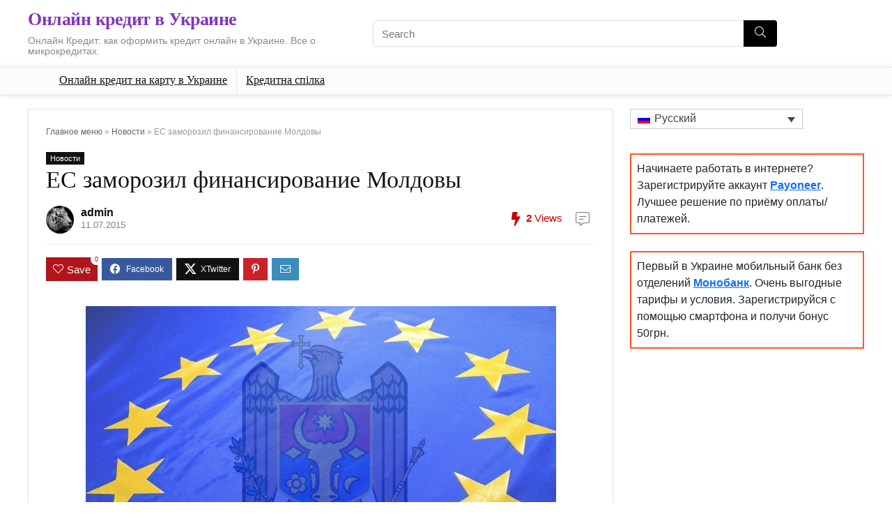

--- FILE ---
content_type: text/html; charset=UTF-8
request_url: https://topkredit.com.ua/novosty/es-zamorozil-finansirovanie-moldovy.html?lang=ru
body_size: 50507
content:
<!DOCTYPE html>
<html lang="ru-RU">
<head>
<meta charset="UTF-8" />
<meta name="viewport" content="width=device-width, initial-scale=1.0" />
<!-- feeds & pingback -->
<link rel="profile" href="https://gmpg.org/xfn/11" />
<link rel="pingback" href="https://topkredit.com.ua/xmlrpc.php" />
<meta name='robots' content='index, follow, max-image-preview:large, max-snippet:-1, max-video-preview:-1' />
	<style>img:is([sizes="auto" i], [sizes^="auto," i]) { contain-intrinsic-size: 3000px 1500px }</style>
	<link rel="alternate" hreflang="ru" href="https://topkredit.com.ua/novosty/es-zamorozil-finansirovanie-moldovy.html?lang=ru" />

	<!-- This site is optimized with the Yoast SEO plugin v26.8 - https://yoast.com/product/yoast-seo-wordpress/ -->
	<title>ЕС заморозил финансирование Молдовы &#8212; Онлайн кредит в Украине</title>
	<meta name="description" content="ЕС заморозил финансирование Молдовы" />
	<link rel="canonical" href="https://topkredit.com.ua/novosty/es-zamorozil-finansirovanie-moldovy.html?lang=ru" />
	<meta property="og:locale" content="ru_RU" />
	<meta property="og:type" content="article" />
	<meta property="og:title" content="ЕС заморозил финансирование Молдовы &#8212; Онлайн кредит в Украине" />
	<meta property="og:description" content="ЕС заморозил финансирование Молдовы" />
	<meta property="og:url" content="https://topkredit.com.ua/novosty/es-zamorozil-finansirovanie-moldovy.html?lang=ru" />
	<meta property="og:site_name" content="Онлайн кредит в Украине" />
	<meta property="article:published_time" content="2015-07-11T05:16:37+00:00" />
	<meta property="og:image" content="https://topkredit.com.ua/wp-content/uploads/2015/07/85f2da03f6e84557b5694ed80976794a.jpeg" />
	<meta property="og:image:width" content="675" />
	<meta property="og:image:height" content="450" />
	<meta property="og:image:type" content="image/jpeg" />
	<meta name="author" content="admin" />
	<meta name="twitter:label1" content="Написано автором" />
	<meta name="twitter:data1" content="admin" />
	<script type="application/ld+json" class="yoast-schema-graph">{"@context":"https://schema.org","@graph":[{"@type":"Article","@id":"https://topkredit.com.ua/novosty/es-zamorozil-finansirovanie-moldovy.html?lang=ru#article","isPartOf":{"@id":"https://topkredit.com.ua/novosty/es-zamorozil-finansirovanie-moldovy.html?lang=ru"},"author":{"name":"admin","@id":"https://topkredit.com.ua/#/schema/person/39a5ecccc7b63d645f61d4a46deb32f9"},"headline":"ЕС заморозил финансирование Молдовы","datePublished":"2015-07-11T05:16:37+00:00","mainEntityOfPage":{"@id":"https://topkredit.com.ua/novosty/es-zamorozil-finansirovanie-moldovy.html?lang=ru"},"wordCount":129,"commentCount":0,"image":{"@id":"https://topkredit.com.ua/novosty/es-zamorozil-finansirovanie-moldovy.html?lang=ru#primaryimage"},"thumbnailUrl":"https://topkredit.com.ua/wp-content/uploads/2015/07/85f2da03f6e84557b5694ed80976794a.jpeg","articleSection":["Новости"],"inLanguage":"ru-RU"},{"@type":"WebPage","@id":"https://topkredit.com.ua/novosty/es-zamorozil-finansirovanie-moldovy.html?lang=ru","url":"https://topkredit.com.ua/novosty/es-zamorozil-finansirovanie-moldovy.html?lang=ru","name":"ЕС заморозил финансирование Молдовы &#8212; Онлайн кредит в Украине","isPartOf":{"@id":"https://topkredit.com.ua/#website"},"primaryImageOfPage":{"@id":"https://topkredit.com.ua/novosty/es-zamorozil-finansirovanie-moldovy.html?lang=ru#primaryimage"},"image":{"@id":"https://topkredit.com.ua/novosty/es-zamorozil-finansirovanie-moldovy.html?lang=ru#primaryimage"},"thumbnailUrl":"https://topkredit.com.ua/wp-content/uploads/2015/07/85f2da03f6e84557b5694ed80976794a.jpeg","datePublished":"2015-07-11T05:16:37+00:00","author":{"@id":"https://topkredit.com.ua/#/schema/person/39a5ecccc7b63d645f61d4a46deb32f9"},"description":"ЕС заморозил финансирование Молдовы","breadcrumb":{"@id":"https://topkredit.com.ua/novosty/es-zamorozil-finansirovanie-moldovy.html?lang=ru#breadcrumb"},"inLanguage":"ru-RU","potentialAction":[{"@type":"ReadAction","target":["https://topkredit.com.ua/novosty/es-zamorozil-finansirovanie-moldovy.html?lang=ru"]}]},{"@type":"ImageObject","inLanguage":"ru-RU","@id":"https://topkredit.com.ua/novosty/es-zamorozil-finansirovanie-moldovy.html?lang=ru#primaryimage","url":"https://topkredit.com.ua/wp-content/uploads/2015/07/85f2da03f6e84557b5694ed80976794a.jpeg","contentUrl":"https://topkredit.com.ua/wp-content/uploads/2015/07/85f2da03f6e84557b5694ed80976794a.jpeg","width":675,"height":450,"caption":"ЕС заморозил финансирование Молдовы"},{"@type":"BreadcrumbList","@id":"https://topkredit.com.ua/novosty/es-zamorozil-finansirovanie-moldovy.html?lang=ru#breadcrumb","itemListElement":[{"@type":"ListItem","position":1,"name":"Главное меню","item":"https://topkredit.com.ua/?lang=ru"},{"@type":"ListItem","position":2,"name":"Новости","item":"https://topkredit.com.ua/novosty?lang=ru"},{"@type":"ListItem","position":3,"name":"ЕС заморозил финансирование Молдовы"}]},{"@type":"WebSite","@id":"https://topkredit.com.ua/#website","url":"https://topkredit.com.ua/","name":"Кредит Онлайн в Україні","description":"Онлайн Кредит: как оформить кредит онлайн в Украине. Все о микрокредитах.","potentialAction":[{"@type":"SearchAction","target":{"@type":"EntryPoint","urlTemplate":"https://topkredit.com.ua/?s={search_term_string}"},"query-input":{"@type":"PropertyValueSpecification","valueRequired":true,"valueName":"search_term_string"}}],"inLanguage":"ru-RU"},{"@type":"Person","@id":"https://topkredit.com.ua/#/schema/person/39a5ecccc7b63d645f61d4a46deb32f9","name":"admin","image":{"@type":"ImageObject","inLanguage":"ru-RU","@id":"https://topkredit.com.ua/#/schema/person/image/","url":"https://secure.gravatar.com/avatar/81e9de57d704263fd5848ca1fe82a1af?s=96&d=mm&r=g","contentUrl":"https://secure.gravatar.com/avatar/81e9de57d704263fd5848ca1fe82a1af?s=96&d=mm&r=g","caption":"admin"}}]}</script>
	<!-- / Yoast SEO plugin. -->


<link rel='stylesheet' id='wp-block-library-css' href='https://topkredit.com.ua/wp-includes/css/dist/block-library/style.min.css?ver=6.7.4' type='text/css' media='all' />
<style id='global-styles-inline-css' type='text/css'>
:root{--wp--preset--aspect-ratio--square: 1;--wp--preset--aspect-ratio--4-3: 4/3;--wp--preset--aspect-ratio--3-4: 3/4;--wp--preset--aspect-ratio--3-2: 3/2;--wp--preset--aspect-ratio--2-3: 2/3;--wp--preset--aspect-ratio--16-9: 16/9;--wp--preset--aspect-ratio--9-16: 9/16;--wp--preset--color--black: #000000;--wp--preset--color--cyan-bluish-gray: #abb8c3;--wp--preset--color--white: #ffffff;--wp--preset--color--pale-pink: #f78da7;--wp--preset--color--vivid-red: #cf2e2e;--wp--preset--color--luminous-vivid-orange: #ff6900;--wp--preset--color--luminous-vivid-amber: #fcb900;--wp--preset--color--light-green-cyan: #7bdcb5;--wp--preset--color--vivid-green-cyan: #00d084;--wp--preset--color--pale-cyan-blue: #8ed1fc;--wp--preset--color--vivid-cyan-blue: #0693e3;--wp--preset--color--vivid-purple: #9b51e0;--wp--preset--color--main: var(--rehub-main-color);--wp--preset--color--secondary: var(--rehub-sec-color);--wp--preset--color--buttonmain: var(--rehub-main-btn-bg);--wp--preset--color--cyan-grey: #abb8c3;--wp--preset--color--orange-light: #fcb900;--wp--preset--color--red: #cf2e2e;--wp--preset--color--red-bright: #f04057;--wp--preset--color--vivid-green: #00d084;--wp--preset--color--orange: #ff6900;--wp--preset--color--blue: #0693e3;--wp--preset--gradient--vivid-cyan-blue-to-vivid-purple: linear-gradient(135deg,rgba(6,147,227,1) 0%,rgb(155,81,224) 100%);--wp--preset--gradient--light-green-cyan-to-vivid-green-cyan: linear-gradient(135deg,rgb(122,220,180) 0%,rgb(0,208,130) 100%);--wp--preset--gradient--luminous-vivid-amber-to-luminous-vivid-orange: linear-gradient(135deg,rgba(252,185,0,1) 0%,rgba(255,105,0,1) 100%);--wp--preset--gradient--luminous-vivid-orange-to-vivid-red: linear-gradient(135deg,rgba(255,105,0,1) 0%,rgb(207,46,46) 100%);--wp--preset--gradient--very-light-gray-to-cyan-bluish-gray: linear-gradient(135deg,rgb(238,238,238) 0%,rgb(169,184,195) 100%);--wp--preset--gradient--cool-to-warm-spectrum: linear-gradient(135deg,rgb(74,234,220) 0%,rgb(151,120,209) 20%,rgb(207,42,186) 40%,rgb(238,44,130) 60%,rgb(251,105,98) 80%,rgb(254,248,76) 100%);--wp--preset--gradient--blush-light-purple: linear-gradient(135deg,rgb(255,206,236) 0%,rgb(152,150,240) 100%);--wp--preset--gradient--blush-bordeaux: linear-gradient(135deg,rgb(254,205,165) 0%,rgb(254,45,45) 50%,rgb(107,0,62) 100%);--wp--preset--gradient--luminous-dusk: linear-gradient(135deg,rgb(255,203,112) 0%,rgb(199,81,192) 50%,rgb(65,88,208) 100%);--wp--preset--gradient--pale-ocean: linear-gradient(135deg,rgb(255,245,203) 0%,rgb(182,227,212) 50%,rgb(51,167,181) 100%);--wp--preset--gradient--electric-grass: linear-gradient(135deg,rgb(202,248,128) 0%,rgb(113,206,126) 100%);--wp--preset--gradient--midnight: linear-gradient(135deg,rgb(2,3,129) 0%,rgb(40,116,252) 100%);--wp--preset--font-size--small: 13px;--wp--preset--font-size--medium: 20px;--wp--preset--font-size--large: 36px;--wp--preset--font-size--x-large: 42px;--wp--preset--font-family--system-font: -apple-system,BlinkMacSystemFont,"Segoe UI",Roboto,Oxygen-Sans,Ubuntu,Cantarell,"Helvetica Neue",sans-serif;--wp--preset--font-family--rh-nav-font: var(--rehub-nav-font,-apple-system,BlinkMacSystemFont,"Segoe UI",Roboto,Oxygen-Sans,Ubuntu,Cantarell,"Helvetica Neue",sans-serif);--wp--preset--font-family--rh-head-font: var(--rehub-head-font,-apple-system,BlinkMacSystemFont,"Segoe UI",Roboto,Oxygen-Sans,Ubuntu,Cantarell,"Helvetica Neue",sans-serif);--wp--preset--font-family--rh-btn-font: var(--rehub-btn-font,-apple-system,BlinkMacSystemFont,"Segoe UI",Roboto,Oxygen-Sans,Ubuntu,Cantarell,"Helvetica Neue",sans-serif);--wp--preset--font-family--rh-body-font: var(--rehub-body-font,-apple-system,BlinkMacSystemFont,"Segoe UI",Roboto,Oxygen-Sans,Ubuntu,Cantarell,"Helvetica Neue",sans-serif);--wp--preset--spacing--20: 0.44rem;--wp--preset--spacing--30: 0.67rem;--wp--preset--spacing--40: 1rem;--wp--preset--spacing--50: 1.5rem;--wp--preset--spacing--60: 2.25rem;--wp--preset--spacing--70: 3.38rem;--wp--preset--spacing--80: 5.06rem;--wp--preset--shadow--natural: 6px 6px 9px rgba(0, 0, 0, 0.2);--wp--preset--shadow--deep: 12px 12px 50px rgba(0, 0, 0, 0.4);--wp--preset--shadow--sharp: 6px 6px 0px rgba(0, 0, 0, 0.2);--wp--preset--shadow--outlined: 6px 6px 0px -3px rgba(255, 255, 255, 1), 6px 6px rgba(0, 0, 0, 1);--wp--preset--shadow--crisp: 6px 6px 0px rgba(0, 0, 0, 1);}:root { --wp--style--global--content-size: 760px;--wp--style--global--wide-size: 1200px; }:where(body) { margin: 0; }.wp-site-blocks > .alignleft { float: left; margin-right: 2em; }.wp-site-blocks > .alignright { float: right; margin-left: 2em; }.wp-site-blocks > .aligncenter { justify-content: center; margin-left: auto; margin-right: auto; }:where(.is-layout-flex){gap: 0.5em;}:where(.is-layout-grid){gap: 0.5em;}.is-layout-flow > .alignleft{float: left;margin-inline-start: 0;margin-inline-end: 2em;}.is-layout-flow > .alignright{float: right;margin-inline-start: 2em;margin-inline-end: 0;}.is-layout-flow > .aligncenter{margin-left: auto !important;margin-right: auto !important;}.is-layout-constrained > .alignleft{float: left;margin-inline-start: 0;margin-inline-end: 2em;}.is-layout-constrained > .alignright{float: right;margin-inline-start: 2em;margin-inline-end: 0;}.is-layout-constrained > .aligncenter{margin-left: auto !important;margin-right: auto !important;}.is-layout-constrained > :where(:not(.alignleft):not(.alignright):not(.alignfull)){max-width: var(--wp--style--global--content-size);margin-left: auto !important;margin-right: auto !important;}.is-layout-constrained > .alignwide{max-width: var(--wp--style--global--wide-size);}body .is-layout-flex{display: flex;}.is-layout-flex{flex-wrap: wrap;align-items: center;}.is-layout-flex > :is(*, div){margin: 0;}body .is-layout-grid{display: grid;}.is-layout-grid > :is(*, div){margin: 0;}body{padding-top: 0px;padding-right: 0px;padding-bottom: 0px;padding-left: 0px;}a:where(:not(.wp-element-button)){text-decoration: none;}h1{font-size: 29px;line-height: 34px;margin-top: 10px;margin-bottom: 31px;}h2{font-size: 25px;line-height: 31px;margin-top: 10px;margin-bottom: 31px;}h3{font-size: 20px;line-height: 28px;margin-top: 10px;margin-bottom: 25px;}h4{font-size: 18px;line-height: 24px;margin-top: 10px;margin-bottom: 18px;}h5{font-size: 16px;line-height: 20px;margin-top: 10px;margin-bottom: 15px;}h6{font-size: 14px;line-height: 20px;margin-top: 0px;margin-bottom: 10px;}:root :where(.wp-element-button, .wp-block-button__link){background-color: #32373c;border-width: 0;color: #fff;font-family: inherit;font-size: inherit;line-height: inherit;padding: calc(0.667em + 2px) calc(1.333em + 2px);text-decoration: none;}.has-black-color{color: var(--wp--preset--color--black) !important;}.has-cyan-bluish-gray-color{color: var(--wp--preset--color--cyan-bluish-gray) !important;}.has-white-color{color: var(--wp--preset--color--white) !important;}.has-pale-pink-color{color: var(--wp--preset--color--pale-pink) !important;}.has-vivid-red-color{color: var(--wp--preset--color--vivid-red) !important;}.has-luminous-vivid-orange-color{color: var(--wp--preset--color--luminous-vivid-orange) !important;}.has-luminous-vivid-amber-color{color: var(--wp--preset--color--luminous-vivid-amber) !important;}.has-light-green-cyan-color{color: var(--wp--preset--color--light-green-cyan) !important;}.has-vivid-green-cyan-color{color: var(--wp--preset--color--vivid-green-cyan) !important;}.has-pale-cyan-blue-color{color: var(--wp--preset--color--pale-cyan-blue) !important;}.has-vivid-cyan-blue-color{color: var(--wp--preset--color--vivid-cyan-blue) !important;}.has-vivid-purple-color{color: var(--wp--preset--color--vivid-purple) !important;}.has-main-color{color: var(--wp--preset--color--main) !important;}.has-secondary-color{color: var(--wp--preset--color--secondary) !important;}.has-buttonmain-color{color: var(--wp--preset--color--buttonmain) !important;}.has-cyan-grey-color{color: var(--wp--preset--color--cyan-grey) !important;}.has-orange-light-color{color: var(--wp--preset--color--orange-light) !important;}.has-red-color{color: var(--wp--preset--color--red) !important;}.has-red-bright-color{color: var(--wp--preset--color--red-bright) !important;}.has-vivid-green-color{color: var(--wp--preset--color--vivid-green) !important;}.has-orange-color{color: var(--wp--preset--color--orange) !important;}.has-blue-color{color: var(--wp--preset--color--blue) !important;}.has-black-background-color{background-color: var(--wp--preset--color--black) !important;}.has-cyan-bluish-gray-background-color{background-color: var(--wp--preset--color--cyan-bluish-gray) !important;}.has-white-background-color{background-color: var(--wp--preset--color--white) !important;}.has-pale-pink-background-color{background-color: var(--wp--preset--color--pale-pink) !important;}.has-vivid-red-background-color{background-color: var(--wp--preset--color--vivid-red) !important;}.has-luminous-vivid-orange-background-color{background-color: var(--wp--preset--color--luminous-vivid-orange) !important;}.has-luminous-vivid-amber-background-color{background-color: var(--wp--preset--color--luminous-vivid-amber) !important;}.has-light-green-cyan-background-color{background-color: var(--wp--preset--color--light-green-cyan) !important;}.has-vivid-green-cyan-background-color{background-color: var(--wp--preset--color--vivid-green-cyan) !important;}.has-pale-cyan-blue-background-color{background-color: var(--wp--preset--color--pale-cyan-blue) !important;}.has-vivid-cyan-blue-background-color{background-color: var(--wp--preset--color--vivid-cyan-blue) !important;}.has-vivid-purple-background-color{background-color: var(--wp--preset--color--vivid-purple) !important;}.has-main-background-color{background-color: var(--wp--preset--color--main) !important;}.has-secondary-background-color{background-color: var(--wp--preset--color--secondary) !important;}.has-buttonmain-background-color{background-color: var(--wp--preset--color--buttonmain) !important;}.has-cyan-grey-background-color{background-color: var(--wp--preset--color--cyan-grey) !important;}.has-orange-light-background-color{background-color: var(--wp--preset--color--orange-light) !important;}.has-red-background-color{background-color: var(--wp--preset--color--red) !important;}.has-red-bright-background-color{background-color: var(--wp--preset--color--red-bright) !important;}.has-vivid-green-background-color{background-color: var(--wp--preset--color--vivid-green) !important;}.has-orange-background-color{background-color: var(--wp--preset--color--orange) !important;}.has-blue-background-color{background-color: var(--wp--preset--color--blue) !important;}.has-black-border-color{border-color: var(--wp--preset--color--black) !important;}.has-cyan-bluish-gray-border-color{border-color: var(--wp--preset--color--cyan-bluish-gray) !important;}.has-white-border-color{border-color: var(--wp--preset--color--white) !important;}.has-pale-pink-border-color{border-color: var(--wp--preset--color--pale-pink) !important;}.has-vivid-red-border-color{border-color: var(--wp--preset--color--vivid-red) !important;}.has-luminous-vivid-orange-border-color{border-color: var(--wp--preset--color--luminous-vivid-orange) !important;}.has-luminous-vivid-amber-border-color{border-color: var(--wp--preset--color--luminous-vivid-amber) !important;}.has-light-green-cyan-border-color{border-color: var(--wp--preset--color--light-green-cyan) !important;}.has-vivid-green-cyan-border-color{border-color: var(--wp--preset--color--vivid-green-cyan) !important;}.has-pale-cyan-blue-border-color{border-color: var(--wp--preset--color--pale-cyan-blue) !important;}.has-vivid-cyan-blue-border-color{border-color: var(--wp--preset--color--vivid-cyan-blue) !important;}.has-vivid-purple-border-color{border-color: var(--wp--preset--color--vivid-purple) !important;}.has-main-border-color{border-color: var(--wp--preset--color--main) !important;}.has-secondary-border-color{border-color: var(--wp--preset--color--secondary) !important;}.has-buttonmain-border-color{border-color: var(--wp--preset--color--buttonmain) !important;}.has-cyan-grey-border-color{border-color: var(--wp--preset--color--cyan-grey) !important;}.has-orange-light-border-color{border-color: var(--wp--preset--color--orange-light) !important;}.has-red-border-color{border-color: var(--wp--preset--color--red) !important;}.has-red-bright-border-color{border-color: var(--wp--preset--color--red-bright) !important;}.has-vivid-green-border-color{border-color: var(--wp--preset--color--vivid-green) !important;}.has-orange-border-color{border-color: var(--wp--preset--color--orange) !important;}.has-blue-border-color{border-color: var(--wp--preset--color--blue) !important;}.has-vivid-cyan-blue-to-vivid-purple-gradient-background{background: var(--wp--preset--gradient--vivid-cyan-blue-to-vivid-purple) !important;}.has-light-green-cyan-to-vivid-green-cyan-gradient-background{background: var(--wp--preset--gradient--light-green-cyan-to-vivid-green-cyan) !important;}.has-luminous-vivid-amber-to-luminous-vivid-orange-gradient-background{background: var(--wp--preset--gradient--luminous-vivid-amber-to-luminous-vivid-orange) !important;}.has-luminous-vivid-orange-to-vivid-red-gradient-background{background: var(--wp--preset--gradient--luminous-vivid-orange-to-vivid-red) !important;}.has-very-light-gray-to-cyan-bluish-gray-gradient-background{background: var(--wp--preset--gradient--very-light-gray-to-cyan-bluish-gray) !important;}.has-cool-to-warm-spectrum-gradient-background{background: var(--wp--preset--gradient--cool-to-warm-spectrum) !important;}.has-blush-light-purple-gradient-background{background: var(--wp--preset--gradient--blush-light-purple) !important;}.has-blush-bordeaux-gradient-background{background: var(--wp--preset--gradient--blush-bordeaux) !important;}.has-luminous-dusk-gradient-background{background: var(--wp--preset--gradient--luminous-dusk) !important;}.has-pale-ocean-gradient-background{background: var(--wp--preset--gradient--pale-ocean) !important;}.has-electric-grass-gradient-background{background: var(--wp--preset--gradient--electric-grass) !important;}.has-midnight-gradient-background{background: var(--wp--preset--gradient--midnight) !important;}.has-small-font-size{font-size: var(--wp--preset--font-size--small) !important;}.has-medium-font-size{font-size: var(--wp--preset--font-size--medium) !important;}.has-large-font-size{font-size: var(--wp--preset--font-size--large) !important;}.has-x-large-font-size{font-size: var(--wp--preset--font-size--x-large) !important;}.has-system-font-font-family{font-family: var(--wp--preset--font-family--system-font) !important;}.has-rh-nav-font-font-family{font-family: var(--wp--preset--font-family--rh-nav-font) !important;}.has-rh-head-font-font-family{font-family: var(--wp--preset--font-family--rh-head-font) !important;}.has-rh-btn-font-font-family{font-family: var(--wp--preset--font-family--rh-btn-font) !important;}.has-rh-body-font-font-family{font-family: var(--wp--preset--font-family--rh-body-font) !important;}
:where(.wp-block-post-template.is-layout-flex){gap: 1.25em;}:where(.wp-block-post-template.is-layout-grid){gap: 1.25em;}
:where(.wp-block-columns.is-layout-flex){gap: 2em;}:where(.wp-block-columns.is-layout-grid){gap: 2em;}
:root :where(.wp-block-pullquote){font-size: 1.5em;line-height: 1.6;}
:root :where(.wp-block-post-title){margin-top: 4px;margin-right: 0;margin-bottom: 15px;margin-left: 0;}
:root :where(.wp-block-image){margin-top: 0px;margin-bottom: 31px;}
:root :where(.wp-block-media-text){margin-top: 0px;margin-bottom: 31px;}
:root :where(.wp-block-post-content){font-size: 16px;line-height: 28px;}
</style>
<link rel='stylesheet' id='wpml-legacy-dropdown-0-css' href='//topkredit.com.ua/wp-content/plugins/sitepress-multilingual-cms/templates/language-switchers/legacy-dropdown/style.min.css?ver=1' type='text/css' media='all' />
<link rel='stylesheet' id='wpml-legacy-post-translations-0-css' href='//topkredit.com.ua/wp-content/plugins/sitepress-multilingual-cms/templates/language-switchers/legacy-post-translations/style.min.css?ver=1' type='text/css' media='all' />
<link rel='stylesheet' id='cms-navigation-style-base-css' href='https://topkredit.com.ua/wp-content/plugins/wpml-cms-nav/res/css/cms-navigation-base.css?ver=1.5.5' type='text/css' media='screen' />
<link rel='stylesheet' id='cms-navigation-style-css' href='https://topkredit.com.ua/wp-content/plugins/wpml-cms-nav/res/css/cms-navigation.css?ver=1.5.5' type='text/css' media='screen' />
<link rel='stylesheet' id='parent-style-css' href='https://topkredit.com.ua/wp-content/themes/rehub-theme/style.css?ver=6.7.4' type='text/css' media='all' />
<link rel='stylesheet' id='rhstyle-css' href='https://topkredit.com.ua/wp-content/themes/rehub-blankchild/style.css?ver=19.9.9.4' type='text/css' media='all' />
<link rel='stylesheet' id='rehubicons-css' href='https://topkredit.com.ua/wp-content/themes/rehub-theme/iconstyle.css?ver=19.9.9.4' type='text/css' media='all' />
<link rel='stylesheet' id='rhsingle-css' href='https://topkredit.com.ua/wp-content/themes/rehub-theme/css/single.css?ver=1.1' type='text/css' media='all' />
<script type="5f0964903648086c735e5c46-text/javascript" src="https://topkredit.com.ua/wp-includes/js/jquery/jquery.min.js?ver=3.7.1" id="jquery-core-js"></script>
<script type="5f0964903648086c735e5c46-text/javascript" src="https://topkredit.com.ua/wp-includes/js/jquery/jquery-migrate.min.js?ver=3.4.1" id="jquery-migrate-js"></script>
<script type="5f0964903648086c735e5c46-text/javascript" id="wpml-cookie-js-extra">
/* <![CDATA[ */
var wpml_cookies = {"wp-wpml_current_language":{"value":"ru","expires":1,"path":"\/"}};
var wpml_cookies = {"wp-wpml_current_language":{"value":"ru","expires":1,"path":"\/"}};
/* ]]> */
</script>
<script type="5f0964903648086c735e5c46-text/javascript" src="https://topkredit.com.ua/wp-content/plugins/sitepress-multilingual-cms/res/js/cookies/language-cookie.js?ver=4.5.2" id="wpml-cookie-js"></script>
<script type="5f0964903648086c735e5c46-text/javascript" id="rehub-postview-js-extra">
/* <![CDATA[ */
var postviewvar = {"rhpost_ajax_url":"https:\/\/topkredit.com.ua\/wp-content\/plugins\/rehub-framework\/includes\/rehub_ajax.php","post_id":"4492"};
/* ]]> */
</script>
<script type="5f0964903648086c735e5c46-text/javascript" src="https://topkredit.com.ua/wp-content/plugins/rehub-framework/assets/js/postviews.js?ver=6.7.4" id="rehub-postview-js"></script>
<script type="5f0964903648086c735e5c46-text/javascript" src="//topkredit.com.ua/wp-content/plugins/sitepress-multilingual-cms/templates/language-switchers/legacy-dropdown/script.min.js?ver=1" id="wpml-legacy-dropdown-0-js"></script>
<script type="5f0964903648086c735e5c46-text/javascript" id="wpml-browser-redirect-js-extra">
/* <![CDATA[ */
var wpml_browser_redirect_params = {"pageLanguage":"ru","languageUrls":{"ru_ru":"https:\/\/topkredit.com.ua\/novosty\/es-zamorozil-finansirovanie-moldovy.html?lang=ru","ru":"https:\/\/topkredit.com.ua\/novosty\/es-zamorozil-finansirovanie-moldovy.html?lang=ru"},"cookie":{"name":"_icl_visitor_lang_js","domain":"topkredit.com.ua","path":"\/","expiration":24}};
/* ]]> */
</script>
<script type="5f0964903648086c735e5c46-text/javascript" src="https://topkredit.com.ua/wp-content/plugins/sitepress-multilingual-cms/dist/js/browser-redirect/app.js?ver=4.5.2" id="wpml-browser-redirect-js"></script>
<meta name="generator" content="WPML ver:4.5.2 stt:45,54;" />
<link rel="preload" href="https://topkredit.com.ua/wp-content/themes/rehub-theme/fonts/rhicons.woff2?3oibrk" as="font" type="font/woff2" crossorigin="crossorigin"><style type="text/css"> .main-nav{box-shadow:0 1px 8px rgba(0,0,0,0.1),0 0 0 1px rgba(0,0,0,0.03) !important;}nav.top_menu > ul > li > a{font-weight:normal;}.dl-menuwrapper li a,nav.top_menu > ul > li > a,#re_menu_near_logo li,#re_menu_near_logo li{font-family:"Open Sans",trebuchet ms !important;font-style:normal;}:root{--rehub-nav-font:Open Sans;}.rehub_feat_block div.offer_title,.rh_wrapper_video_playlist .rh_video_title_and_time .rh_video_title,.main_slider .flex-overlay h2,.related_articles ul li > a,h1,h2,h3,h4,h5,h6,.widget .title,.title h1,.title h5,.related_articles .related_title,#comments .title_comments,.commentlist .comment-author .fn,.commentlist .comment-author .fn a,.rate_bar_wrap .review-top .review-text span.review-header,.wpsm-numbox.wpsm-style6 span.num,.wpsm-numbox.wpsm-style5 span.num,.rehub-main-font,.logo .textlogo,.wp-block-quote.is-style-large,.comment-respond h3,.related_articles .related_title,.re_title_inmodal{font-family:"Open Sans",trebuchet ms;font-style:normal;}.main_slider .flex-overlay h2,h1,h2,h3,h4,h5,h6,.title h1,.title h5,.comment-respond h3{font-weight:700;}:root{--rehub-head-font:Open Sans;}.priced_block .btn_offer_block,.rh-deal-compact-btn,.wpsm-button.rehub_main_btn,.woocommerce div.product p.price,.btn_more,input[type="submit"],input[type="button"],input[type="reset"],.vc_btn3,.re-compare-destin.wpsm-button,.rehub-btn-font,.vc_general.vc_btn3,.woocommerce a.woo_loop_btn,.woocommerce input.button.alt,.woocommerce a.add_to_cart_button,.woocommerce .single_add_to_cart_button,.woocommerce div.product form.cart .button,.woocommerce .checkout-button.button,#buddypress button.submit,.wcv-grid a.button,input.gmw-submit,#ws-plugin--s2member-profile-submit,#rtmedia_create_new_album,input[type="submit"].dokan-btn-theme,a.dokan-btn-theme:not(.dashicons),.dokan-btn-theme:not(.dashicons),.woocommerce .single_add_to_cart_button,.woocommerce .woo-button-area .masked_coupon,.woocommerce .summary .price,.wvm_plan,.wp-block-button .wp-block-button__link,.widget_merchant_list .buttons_col a{font-family:"Open Sans",trebuchet ms;font-style:normal;font-weight:normal;}:root{--rehub-btn-font:Open Sans;}.sidebar,.rehub-body-font,body{font-family:"Open Sans",arial !important;font-weight:normal;font-style:normal;}:root{--rehub-body-font:Open Sans;} .widget .title:after{border-bottom:2px solid #8035be;}.rehub-main-color-border,nav.top_menu > ul > li.vertical-menu.border-main-color .sub-menu,.rh-main-bg-hover:hover,.wp-block-quote,ul.def_btn_link_tabs li.active a,.wp-block-pullquote{border-color:#8035be;}.wpsm_promobox.rehub_promobox{border-left-color:#8035be!important;}.color_link{color:#8035be !important;}.featured_slider:hover .score,article.post .wpsm_toplist_heading:before{border-color:#8035be;}.btn_more:hover,.tw-pagination .current{border:1px solid #8035be;color:#fff}.rehub_woo_review .rehub_woo_tabs_menu li.current{border-top:3px solid #8035be;}.gallery-pics .gp-overlay{box-shadow:0 0 0 4px #8035be inset;}.post .rehub_woo_tabs_menu li.current,.woocommerce div.product .woocommerce-tabs ul.tabs li.active{border-top:2px solid #8035be;}.rething_item a.cat{border-bottom-color:#8035be}nav.top_menu ul li ul.sub-menu{border-bottom:2px solid #8035be;}.widget.deal_daywoo,.elementor-widget-wpsm_woofeatured .deal_daywoo{border:3px solid #8035be;padding:20px;background:#fff;}.deal_daywoo .wpsm-bar-bar{background-color:#8035be !important} #buddypress div.item-list-tabs ul li.selected a span,#buddypress div.item-list-tabs ul li.current a span,#buddypress div.item-list-tabs ul li a span,.user-profile-div .user-menu-tab > li.active > a,.user-profile-div .user-menu-tab > li.active > a:focus,.user-profile-div .user-menu-tab > li.active > a:hover,.news_in_thumb:hover a.rh-label-string,.news_out_thumb:hover a.rh-label-string,.col-feat-grid:hover a.rh-label-string,.carousel-style-deal .re_carousel .controls,.re_carousel .controls:hover,.openedprevnext .postNavigation .postnavprev,.postNavigation .postnavprev:hover,.top_chart_pagination a.selected,.flex-control-paging li a.flex-active,.flex-control-paging li a:hover,.btn_more:hover,body .tabs-menu li:hover,body .tabs-menu li.current,.featured_slider:hover .score,#bbp_user_edit_submit,.bbp-topic-pagination a,.bbp-topic-pagination a,.custom-checkbox label.checked:after,.slider_post .caption,ul.postpagination li.active a,ul.postpagination li:hover a,ul.postpagination li a:focus,.top_theme h5 strong,.re_carousel .text:after,#topcontrol:hover,.main_slider .flex-overlay:hover a.read-more,.rehub_chimp #mc_embed_signup input#mc-embedded-subscribe,#rank_1.rank_count,#toplistmenu > ul li:before,.rehub_chimp:before,.wpsm-members > strong:first-child,.r_catbox_btn,.wpcf7 .wpcf7-submit,.wpsm_pretty_hover li:hover,.wpsm_pretty_hover li.current,.rehub-main-color-bg,.togglegreedybtn:after,.rh-bg-hover-color:hover a.rh-label-string,.rh-main-bg-hover:hover,.rh_wrapper_video_playlist .rh_video_currently_playing,.rh_wrapper_video_playlist .rh_video_currently_playing.rh_click_video:hover,.rtmedia-list-item .rtmedia-album-media-count,.tw-pagination .current,.dokan-dashboard .dokan-dash-sidebar ul.dokan-dashboard-menu li.active,.dokan-dashboard .dokan-dash-sidebar ul.dokan-dashboard-menu li:hover,.dokan-dashboard .dokan-dash-sidebar ul.dokan-dashboard-menu li.dokan-common-links a:hover,#ywqa-submit-question,.woocommerce .widget_price_filter .ui-slider .ui-slider-range,.rh-hov-bor-line > a:after,nav.top_menu > ul:not(.off-canvas) > li > a:after,.rh-border-line:after,.wpsm-table.wpsm-table-main-color table tr th,.rh-hov-bg-main-slide:before,.rh-hov-bg-main-slidecol .col_item:before,.mvx-tablink.active::before{background:#8035be;}@media (max-width:767px){.postNavigation .postnavprev{background:#8035be;}}.rh-main-bg-hover:hover,.rh-main-bg-hover:hover .whitehovered,.user-profile-div .user-menu-tab > li.active > a{color:#fff !important} a,.carousel-style-deal .deal-item .priced_block .price_count ins,nav.top_menu ul li.menu-item-has-children ul li.menu-item-has-children > a:before,.flexslider .fa-pulse,.footer-bottom .widget .f_menu li a:hover,.comment_form h3 a,.bbp-body li.bbp-forum-info > a:hover,.bbp-body li.bbp-topic-title > a:hover,#subscription-toggle a:before,#favorite-toggle a:before,.aff_offer_links .aff_name a,.rh-deal-price,.commentlist .comment-content small a,.related_articles .title_cat_related a,article em.emph,.campare_table table.one td strong.red,.sidebar .tabs-item .detail p a,.footer-bottom .widget .title span,footer p a,.welcome-frase strong,article.post .wpsm_toplist_heading:before,.post a.color_link,.categoriesbox:hover h3 a:after,.bbp-body li.bbp-forum-info > a,.bbp-body li.bbp-topic-title > a,.widget .title i,.woocommerce-MyAccount-navigation ul li.is-active a,.category-vendormenu li.current a,.deal_daywoo .title,.rehub-main-color,.wpsm_pretty_colored ul li.current a,.wpsm_pretty_colored ul li.current,.rh-heading-hover-color:hover h2 a,.rh-heading-hover-color:hover h3 a,.rh-heading-hover-color:hover h4 a,.rh-heading-hover-color:hover h5 a,.rh-heading-hover-color:hover h3,.rh-heading-hover-color:hover h2,.rh-heading-hover-color:hover h4,.rh-heading-hover-color:hover h5,.rh-heading-hover-color:hover .rh-heading-hover-item a,.rh-heading-icon:before,.widget_layered_nav ul li.chosen a:before,.wp-block-quote.is-style-large p,ul.page-numbers li span.current,ul.page-numbers li a:hover,ul.page-numbers li.active a,.page-link > span:not(.page-link-title),blockquote:not(.wp-block-quote) p,span.re_filtersort_btn:hover,span.active.re_filtersort_btn,.deal_daywoo .price,div.sortingloading:after{color:#8035be;} .page-link > span:not(.page-link-title),.widget.widget_affegg_widget .title,.widget.top_offers .title,.widget.cegg_widget_products .title,header .header_first_style .search form.search-form [type="submit"],header .header_eight_style .search form.search-form [type="submit"],.filter_home_pick span.active,.filter_home_pick span:hover,.filter_product_pick span.active,.filter_product_pick span:hover,.rh_tab_links a.active,.rh_tab_links a:hover,.wcv-navigation ul.menu li.active,.wcv-navigation ul.menu li:hover a,form.search-form [type="submit"],.rehub-sec-color-bg,input#ywqa-submit-question,input#ywqa-send-answer,.woocommerce button.button.alt,.tabsajax span.active.re_filtersort_btn,.wpsm-table.wpsm-table-sec-color table tr th,.rh-slider-arrow,.rh-hov-bg-sec-slide:before,.rh-hov-bg-sec-slidecol .col_item:before{background:#000000 !important;color:#fff !important;outline:0}.widget.widget_affegg_widget .title:after,.widget.top_offers .title:after,.widget.cegg_widget_products .title:after{border-top-color:#000000 !important;}.page-link > span:not(.page-link-title){border:1px solid #000000;}.page-link > span:not(.page-link-title),.header_first_style .search form.search-form [type="submit"] i{color:#fff !important;}.rh_tab_links a.active,.rh_tab_links a:hover,.rehub-sec-color-border,nav.top_menu > ul > li.vertical-menu.border-sec-color > .sub-menu,body .rh-slider-thumbs-item--active{border-color:#000000}.rh_wrapper_video_playlist .rh_video_currently_playing,.rh_wrapper_video_playlist .rh_video_currently_playing.rh_click_video:hover{background-color:#000000;box-shadow:1200px 0 0 #000000 inset;}.rehub-sec-color{color:#000000} form.search-form input[type="text"]{border-radius:4px}.news .priced_block .price_count,.blog_string .priced_block .price_count,.main_slider .price_count{margin-right:5px}.right_aff .priced_block .btn_offer_block,.right_aff .priced_block .price_count{border-radius:0 !important}form.search-form.product-search-form input[type="text"]{border-radius:4px 0 0 4px;}form.search-form [type="submit"]{border-radius:0 4px 4px 0;}.rtl form.search-form.product-search-form input[type="text"]{border-radius:0 4px 4px 0;}.rtl form.search-form [type="submit"]{border-radius:4px 0 0 4px;}.price_count,.rehub_offer_coupon,#buddypress .dir-search input[type=text],.gmw-form-wrapper input[type=text],.gmw-form-wrapper select,#buddypress a.button,.btn_more,#main_header .wpsm-button,#rh-header-cover-image .wpsm-button,#wcvendor_image_bg .wpsm-button,input[type="text"],textarea,input[type="tel"],input[type="password"],input[type="email"],input[type="url"],input[type="number"],.def_btn,input[type="submit"],input[type="button"],input[type="reset"],.rh_offer_list .offer_thumb .deal_img_wrap,.grid_onsale,.rehub-main-smooth,.re_filter_instore span.re_filtersort_btn:hover,.re_filter_instore span.active.re_filtersort_btn,#buddypress .standard-form input[type=text],#buddypress .standard-form textarea,.blacklabelprice{border-radius:4px}.news-community,.woocommerce .products.grid_woo .product,.rehub_chimp #mc_embed_signup input.email,#mc_embed_signup input#mc-embedded-subscribe,.rh_offer_list,.woo-tax-logo,#buddypress div.item-list-tabs ul li a,#buddypress form#whats-new-form,#buddypress div#invite-list,#buddypress #send-reply div.message-box,.rehub-sec-smooth,.rate-bar-bar,.rate-bar,#wcfm-main-contentainer #wcfm-content,.wcfm_welcomebox_header{border-radius:5px}#rhSplashSearch form.search-form input[type="text"],#rhSplashSearch form.search-form [type="submit"]{border-radius:0 !important} .woocommerce .woo-button-area .masked_coupon,.woocommerce a.woo_loop_btn,.woocommerce .button.checkout,.woocommerce input.button.alt,.woocommerce a.add_to_cart_button:not(.flat-woo-btn),.woocommerce-page a.add_to_cart_button:not(.flat-woo-btn),.woocommerce .single_add_to_cart_button,.woocommerce div.product form.cart .button,.woocommerce .checkout-button.button,.priced_block .btn_offer_block,.priced_block .button,.rh-deal-compact-btn,input.mdf_button,#buddypress input[type="submit"],#buddypress input[type="button"],#buddypress input[type="reset"],#buddypress button.submit,.wpsm-button.rehub_main_btn,.wcv-grid a.button,input.gmw-submit,#ws-plugin--s2member-profile-submit,#rtmedia_create_new_album,input[type="submit"].dokan-btn-theme,a.dokan-btn-theme,.dokan-btn-theme,#wcfm_membership_container a.wcfm_submit_button,.woocommerce button.button,.rehub-main-btn-bg,.woocommerce #payment #place_order,.wc-block-grid__product-add-to-cart.wp-block-button .wp-block-button__link{background:none #de1414 !important;color:#ffffff !important;fill:#ffffff !important;border:none !important;text-decoration:none !important;outline:0;box-shadow:-1px 6px 19px rgba(222,20,20,0.2) !important;border-radius:4px !important;}.rehub-main-btn-bg > a{color:#ffffff !important;}.woocommerce a.woo_loop_btn:hover,.woocommerce .button.checkout:hover,.woocommerce input.button.alt:hover,.woocommerce a.add_to_cart_button:not(.flat-woo-btn):hover,.woocommerce-page a.add_to_cart_button:not(.flat-woo-btn):hover,.woocommerce a.single_add_to_cart_button:hover,.woocommerce-page a.single_add_to_cart_button:hover,.woocommerce div.product form.cart .button:hover,.woocommerce-page div.product form.cart .button:hover,.woocommerce .checkout-button.button:hover,.priced_block .btn_offer_block:hover,.wpsm-button.rehub_main_btn:hover,#buddypress input[type="submit"]:hover,#buddypress input[type="button"]:hover,#buddypress input[type="reset"]:hover,#buddypress button.submit:hover,.small_post .btn:hover,.ap-pro-form-field-wrapper input[type="submit"]:hover,.wcv-grid a.button:hover,#ws-plugin--s2member-profile-submit:hover,.rething_button .btn_more:hover,#wcfm_membership_container a.wcfm_submit_button:hover,.woocommerce #payment #place_order:hover,.woocommerce button.button:hover,.rehub-main-btn-bg:hover,.rehub-main-btn-bg:hover > a,.wc-block-grid__product-add-to-cart.wp-block-button .wp-block-button__link:hover{background:none #de1414 !important;color:#ffffff !important;border-color:transparent;box-shadow:-1px 6px 13px rgba(222,20,20,0.4) !important;}.rehub_offer_coupon:hover{border:1px dashed #de1414;}.rehub_offer_coupon:hover i.far,.rehub_offer_coupon:hover i.fal,.rehub_offer_coupon:hover i.fas{color:#de1414}.re_thing_btn .rehub_offer_coupon.not_masked_coupon:hover{color:#de1414 !important}.woocommerce a.woo_loop_btn:active,.woocommerce .button.checkout:active,.woocommerce .button.alt:active,.woocommerce a.add_to_cart_button:not(.flat-woo-btn):active,.woocommerce-page a.add_to_cart_button:not(.flat-woo-btn):active,.woocommerce a.single_add_to_cart_button:active,.woocommerce-page a.single_add_to_cart_button:active,.woocommerce div.product form.cart .button:active,.woocommerce-page div.product form.cart .button:active,.woocommerce .checkout-button.button:active,.wpsm-button.rehub_main_btn:active,#buddypress input[type="submit"]:active,#buddypress input[type="button"]:active,#buddypress input[type="reset"]:active,#buddypress button.submit:active,.ap-pro-form-field-wrapper input[type="submit"]:active,.wcv-grid a.button:active,#ws-plugin--s2member-profile-submit:active,.woocommerce #payment #place_order:active,input[type="submit"].dokan-btn-theme:active,a.dokan-btn-theme:active,.dokan-btn-theme:active,.woocommerce button.button:active,.rehub-main-btn-bg:active,.wc-block-grid__product-add-to-cart.wp-block-button .wp-block-button__link:active{background:none #de1414 !important;box-shadow:0 1px 0 #999 !important;top:2px;color:#ffffff !important;}.rehub_btn_color,.rehub_chimp_flat #mc_embed_signup input#mc-embedded-subscribe{background-color:#de1414;border:1px solid #de1414;color:#ffffff;text-shadow:none}.rehub_btn_color:hover{color:#ffffff;background-color:#de1414;border:1px solid #de1414;}.rething_button .btn_more{border:1px solid #de1414;color:#de1414;}.rething_button .priced_block.block_btnblock .price_count{color:#de1414;font-weight:normal;}.widget_merchant_list .buttons_col{background-color:#de1414 !important;}.widget_merchant_list .buttons_col a{color:#ffffff !important;}.rehub-svg-btn-fill svg{fill:#de1414;}.rehub-svg-btn-stroke svg{stroke:#de1414;}@media (max-width:767px){#float-panel-woo-area{border-top:1px solid #de1414}}:root{--rehub-main-color:#8035be;--rehub-sec-color:#000000;--rehub-main-btn-bg:#de1414;--rehub-link-color:#8035be;}</style><style>.horisontalOffer.cardOffer .cta {
    background-color: green;
    color: white;
}</style>		<style type="text/css" id="wp-custom-css">
			.listitem_column.listbuild_btn .priced_block .btn_offer_block {
    font-size: 15px;
}
@charset "UTF-8";/*!
 * Bootstrap v5.0.0-beta2 (https://getbootstrap.com/)
 * Copyright 2011-2021 The Bootstrap Authors
 * Copyright 2011-2021 Twitter, Inc.
 * Licensed under MIT (https://github.com/twbs/bootstrap/blob/main/LICENSE)
 */:root{--bs-blue:#0d6efd;--bs-indigo:#6610f2;--bs-purple:#6f42c1;--bs-pink:#d63384;--bs-red:#dc3545;--bs-orange:#fd7e14;--bs-yellow:#ffc107;--bs-green:#198754;--bs-teal:#20c997;--bs-cyan:#0dcaf0;--bs-white:#fff;--bs-gray:#6c757d;--bs-gray-dark:#343a40;--bs-primary:#0d6efd;--bs-secondary:#6c757d;--bs-success:#198754;--bs-info:#0dcaf0;--bs-warning:#ffc107;--bs-danger:#dc3545;--bs-light:#f8f9fa;--bs-dark:#212529;--bs-font-sans-serif:system-ui,-apple-system,"Segoe UI",Roboto,"Helvetica Neue",Arial,"Noto Sans","Liberation Sans",sans-serif,"Apple Color Emoji","Segoe UI Emoji","Segoe UI Symbol","Noto Color Emoji";--bs-font-monospace:SFMono-Regular,Menlo,Monaco,Consolas,"Liberation Mono","Courier New",monospace;--bs-gradient:linear-gradient(180deg, rgba(255, 255, 255, 0.15), rgba(255, 255, 255, 0))}*,::after,::before{box-sizing:border-box}@media (prefers-reduced-motion:no-preference){:root{scroll-behavior:smooth}}body{margin:0;font-family:var(--bs-font-sans-serif);font-size:1rem;font-weight:400;line-height:1.5;color:#212529;background-color:#fff;-webkit-text-size-adjust:100%;-webkit-tap-highlight-color:transparent}[tabindex="-1"]:focus:not(:focus-visible){outline:0!important}hr{margin:1rem 0;color:inherit;background-color:currentColor;border:0;opacity:.25}hr:not([size]){height:1px}.h1,.h2,.h3,.h4,.h5,.h6,h1,h2,h3,h4,h5,h6{margin-top:0;margin-bottom:.5rem;font-weight:500;line-height:1.2}.h1,h1{font-size:calc(1.375rem + 1.5vw)}@media (min-width:1200px){.h1,h1{font-size:2.5rem}}.h2,h2{font-size:calc(1.325rem + .9vw)}@media (min-width:1200px){.h2,h2{font-size:2rem}}.h3,h3{font-size:calc(1.3rem + .6vw)}@media (min-width:1200px){.h3,h3{font-size:1.75rem}}.h4,h4{font-size:calc(1.275rem + .3vw)}@media (min-width:1200px){.h4,h4{font-size:1.5rem}}.h5,h5{font-size:1.25rem}.h6,h6{font-size:1rem}p{margin-top:0;margin-bottom:1rem}abbr[data-bs-original-title],abbr[title]{text-decoration:underline;-webkit-text-decoration:underline dotted;text-decoration:underline dotted;cursor:help;-webkit-text-decoration-skip-ink:none;text-decoration-skip-ink:none}address{margin-bottom:1rem;font-style:normal;line-height:inherit}ol,ul{padding-left:2rem}dl,ol,ul{margin-top:0;margin-bottom:1rem}ol ol,ol ul,ul ol,ul ul{margin-bottom:0}dt{font-weight:700}dd{margin-bottom:.5rem;margin-left:0}blockquote{margin:0 0 1rem}b,strong{font-weight:bolder}.small,small{font-size:.875em}.mark,mark{padding:.2em;background-color:#fcf8e3}sub,sup{position:relative;font-size:.75em;line-height:0;vertical-align:baseline}sub{bottom:-.25em}sup{top:-.5em}a{color:#0d6efd;text-decoration:underline}a:hover{color:#0a58ca}a:not([href]):not([class]),a:not([href]):not([class]):hover{color:inherit;text-decoration:none}code,kbd,pre,samp{font-family:var(--bs-font-monospace);font-size:1em;direction:ltr;unicode-bidi:bidi-override}pre{display:block;margin-top:0;margin-bottom:1rem;overflow:auto;font-size:.875em}pre code{font-size:inherit;color:inherit;word-break:normal}code{font-size:.875em;color:#d63384;word-wrap:break-word}a>code{color:inherit}kbd{padding:.2rem .4rem;font-size:.875em;color:#fff;background-color:#212529;border-radius:.2rem}kbd kbd{padding:0;font-size:1em;font-weight:700}figure{margin:0 0 1rem}img,svg{vertical-align:middle}table{caption-side:bottom;border-collapse:collapse}caption{padding-top:.5rem;padding-bottom:.5rem;color:#6c757d;text-align:left}th{text-align:inherit;text-align:-webkit-match-parent}tbody,td,tfoot,th,thead,tr{border-color:inherit;border-style:solid;border-width:0}label{display:inline-block}button{border-radius:0}button:focus:not(:focus-visible){outline:0}button,input,optgroup,select,textarea{margin:0;font-family:inherit;font-size:inherit;line-height:inherit}button,select{text-transform:none}[role=button]{cursor:pointer}select{word-wrap:normal}[list]::-webkit-calendar-picker-indicator{display:none}[type=button],[type=reset],[type=submit],button{-webkit-appearance:button}[type=button]:not(:disabled),[type=reset]:not(:disabled),[type=submit]:not(:disabled),button:not(:disabled){cursor:pointer}::-moz-focus-inner{padding:0;border-style:none}textarea{resize:vertical}fieldset{min-width:0;padding:0;margin:0;border:0}legend{float:left;width:100%;padding:0;margin-bottom:.5rem;font-size:calc(1.275rem + .3vw);line-height:inherit}@media (min-width:1200px){legend{font-size:1.5rem}}legend+*{clear:left}::-webkit-datetime-edit-day-field,::-webkit-datetime-edit-fields-wrapper,::-webkit-datetime-edit-hour-field,::-webkit-datetime-edit-minute,::-webkit-datetime-edit-month-field,::-webkit-datetime-edit-text,::-webkit-datetime-edit-year-field{padding:0}::-webkit-inner-spin-button{height:auto}[type=search]{outline-offset:-2px;-webkit-appearance:textfield}::-webkit-search-decoration{-webkit-appearance:none}::-webkit-color-swatch-wrapper{padding:0}::file-selector-button{font:inherit}::-webkit-file-upload-button{font:inherit;-webkit-appearance:button}output{display:inline-block}iframe{border:0}summary{display:list-item;cursor:pointer}progress{vertical-align:baseline}[hidden]{display:none!important}.lead{font-size:1.25rem;font-weight:300}.display-1{font-size:calc(1.625rem + 4.5vw);font-weight:300;line-height:1.2}@media (min-width:1200px){.display-1{font-size:5rem}}.display-2{font-size:calc(1.575rem + 3.9vw);font-weight:300;line-height:1.2}@media (min-width:1200px){.display-2{font-size:4.5rem}}.display-3{font-size:calc(1.525rem + 3.3vw);font-weight:300;line-height:1.2}@media (min-width:1200px){.display-3{font-size:4rem}}.display-4{font-size:calc(1.475rem + 2.7vw);font-weight:300;line-height:1.2}@media (min-width:1200px){.display-4{font-size:3.5rem}}.display-5{font-size:calc(1.425rem + 2.1vw);font-weight:300;line-height:1.2}@media (min-width:1200px){.display-5{font-size:3rem}}.display-6{font-size:calc(1.375rem + 1.5vw);font-weight:300;line-height:1.2}@media (min-width:1200px){.display-6{font-size:2.5rem}}.list-unstyled{padding-left:0;list-style:none}.list-inline{padding-left:0;list-style:none}.list-inline-item{display:inline-block}.list-inline-item:not(:last-child){margin-right:.5rem}.initialism{font-size:.875em;text-transform:uppercase}.blockquote{margin-bottom:1rem;font-size:1.25rem}.blockquote>:last-child{margin-bottom:0}.blockquote-footer{margin-top:-1rem;margin-bottom:1rem;font-size:.875em;color:#6c757d}.blockquote-footer::before{content:"— "}.img-fluid{max-width:100%;height:auto}.img-thumbnail{padding:.25rem;background-color:#fff;border:1px solid #dee2e6;border-radius:.25rem;max-width:100%;height:auto}.figure{display:inline-block}.figure-img{margin-bottom:.5rem;line-height:1}.figure-caption{font-size:.875em;color:#6c757d}.container,.container-fluid,.container-lg,.container-md,.container-sm,.container-xl,.container-xxl{width:100%;padding-right:var(--bs-gutter-x,.75rem);padding-left:var(--bs-gutter-x,.75rem);margin-right:auto;margin-left:auto}@media (min-width:576px){.container,.container-sm{max-width:540px}}@media (min-width:768px){.container,.container-md,.container-sm{max-width:720px}}@media (min-width:992px){.container,.container-lg,.container-md,.container-sm{max-width:960px}}@media (min-width:1200px){.container,.container-lg,.container-md,.container-sm,.container-xl{max-width:1140px}}@media (min-width:1400px){.container,.container-lg,.container-md,.container-sm,.container-xl,.container-xxl{max-width:1320px}}.row{--bs-gutter-x:1.5rem;--bs-gutter-y:0;display:flex;flex-wrap:wrap;margin-top:calc(var(--bs-gutter-y) * -1);margin-right:calc(var(--bs-gutter-x)/ -2);margin-left:calc(var(--bs-gutter-x)/ -2)}.row>*{flex-shrink:0;width:100%;max-width:100%;padding-right:calc(var(--bs-gutter-x)/ 2);padding-left:calc(var(--bs-gutter-x)/ 2);margin-top:var(--bs-gutter-y)}.col{flex:1 0 0%}.row-cols-auto>*{flex:0 0 auto;width:auto}.row-cols-1>*{flex:0 0 auto;width:100%}.row-cols-2>*{flex:0 0 auto;width:50%}.row-cols-3>*{flex:0 0 auto;width:33.3333333333%}.row-cols-4>*{flex:0 0 auto;width:25%}.row-cols-5>*{flex:0 0 auto;width:20%}.row-cols-6>*{flex:0 0 auto;width:16.6666666667%}.col-auto{flex:0 0 auto;width:auto}.col-1{flex:0 0 auto;width:8.3333333333%}.col-2{flex:0 0 auto;width:16.6666666667%}.col-3{flex:0 0 auto;width:25%}.col-4{flex:0 0 auto;width:33.3333333333%}.col-5{flex:0 0 auto;width:41.6666666667%}.col-6{flex:0 0 auto;width:50%}.col-7{flex:0 0 auto;width:58.3333333333%}.col-8{flex:0 0 auto;width:66.6666666667%}.col-9{flex:0 0 auto;width:75%}.col-10{flex:0 0 auto;width:83.3333333333%}.col-11{flex:0 0 auto;width:91.6666666667%}.col-12{flex:0 0 auto;width:100%}.offset-1{margin-left:8.3333333333%}.offset-2{margin-left:16.6666666667%}.offset-3{margin-left:25%}.offset-4{margin-left:33.3333333333%}.offset-5{margin-left:41.6666666667%}.offset-6{margin-left:50%}.offset-7{margin-left:58.3333333333%}.offset-8{margin-left:66.6666666667%}.offset-9{margin-left:75%}.offset-10{margin-left:83.3333333333%}.offset-11{margin-left:91.6666666667%}.g-0,.gx-0{--bs-gutter-x:0}.g-0,.gy-0{--bs-gutter-y:0}.g-1,.gx-1{--bs-gutter-x:0.25rem}.g-1,.gy-1{--bs-gutter-y:0.25rem}.g-2,.gx-2{--bs-gutter-x:0.5rem}.g-2,.gy-2{--bs-gutter-y:0.5rem}.g-3,.gx-3{--bs-gutter-x:1rem}.g-3,.gy-3{--bs-gutter-y:1rem}.g-4,.gx-4{--bs-gutter-x:1.5rem}.g-4,.gy-4{--bs-gutter-y:1.5rem}.g-5,.gx-5{--bs-gutter-x:3rem}.g-5,.gy-5{--bs-gutter-y:3rem}@media (min-width:576px){.col-sm{flex:1 0 0%}.row-cols-sm-auto>*{flex:0 0 auto;width:auto}.row-cols-sm-1>*{flex:0 0 auto;width:100%}.row-cols-sm-2>*{flex:0 0 auto;width:50%}.row-cols-sm-3>*{flex:0 0 auto;width:33.3333333333%}.row-cols-sm-4>*{flex:0 0 auto;width:25%}.row-cols-sm-5>*{flex:0 0 auto;width:20%}.row-cols-sm-6>*{flex:0 0 auto;width:16.6666666667%}.col-sm-auto{flex:0 0 auto;width:auto}.col-sm-1{flex:0 0 auto;width:8.3333333333%}.col-sm-2{flex:0 0 auto;width:16.6666666667%}.col-sm-3{flex:0 0 auto;width:25%}.col-sm-4{flex:0 0 auto;width:33.3333333333%}.col-sm-5{flex:0 0 auto;width:41.6666666667%}.col-sm-6{flex:0 0 auto;width:50%}.col-sm-7{flex:0 0 auto;width:58.3333333333%}.col-sm-8{flex:0 0 auto;width:66.6666666667%}.col-sm-9{flex:0 0 auto;width:75%}.col-sm-10{flex:0 0 auto;width:83.3333333333%}.col-sm-11{flex:0 0 auto;width:91.6666666667%}.col-sm-12{flex:0 0 auto;width:100%}.offset-sm-0{margin-left:0}.offset-sm-1{margin-left:8.3333333333%}.offset-sm-2{margin-left:16.6666666667%}.offset-sm-3{margin-left:25%}.offset-sm-4{margin-left:33.3333333333%}.offset-sm-5{margin-left:41.6666666667%}.offset-sm-6{margin-left:50%}.offset-sm-7{margin-left:58.3333333333%}.offset-sm-8{margin-left:66.6666666667%}.offset-sm-9{margin-left:75%}.offset-sm-10{margin-left:83.3333333333%}.offset-sm-11{margin-left:91.6666666667%}.g-sm-0,.gx-sm-0{--bs-gutter-x:0}.g-sm-0,.gy-sm-0{--bs-gutter-y:0}.g-sm-1,.gx-sm-1{--bs-gutter-x:0.25rem}.g-sm-1,.gy-sm-1{--bs-gutter-y:0.25rem}.g-sm-2,.gx-sm-2{--bs-gutter-x:0.5rem}.g-sm-2,.gy-sm-2{--bs-gutter-y:0.5rem}.g-sm-3,.gx-sm-3{--bs-gutter-x:1rem}.g-sm-3,.gy-sm-3{--bs-gutter-y:1rem}.g-sm-4,.gx-sm-4{--bs-gutter-x:1.5rem}.g-sm-4,.gy-sm-4{--bs-gutter-y:1.5rem}.g-sm-5,.gx-sm-5{--bs-gutter-x:3rem}.g-sm-5,.gy-sm-5{--bs-gutter-y:3rem}}@media (min-width:768px){.col-md{flex:1 0 0%}.row-cols-md-auto>*{flex:0 0 auto;width:auto}.row-cols-md-1>*{flex:0 0 auto;width:100%}.row-cols-md-2>*{flex:0 0 auto;width:50%}.row-cols-md-3>*{flex:0 0 auto;width:33.3333333333%}.row-cols-md-4>*{flex:0 0 auto;width:25%}.row-cols-md-5>*{flex:0 0 auto;width:20%}.row-cols-md-6>*{flex:0 0 auto;width:16.6666666667%}.col-md-auto{flex:0 0 auto;width:auto}.col-md-1{flex:0 0 auto;width:8.3333333333%}.col-md-2{flex:0 0 auto;width:16.6666666667%}.col-md-3{flex:0 0 auto;width:25%}.col-md-4{flex:0 0 auto;width:33.3333333333%}.col-md-5{flex:0 0 auto;width:41.6666666667%}.col-md-6{flex:0 0 auto;width:50%}.col-md-7{flex:0 0 auto;width:58.3333333333%}.col-md-8{flex:0 0 auto;width:66.6666666667%}.col-md-9{flex:0 0 auto;width:75%}.col-md-10{flex:0 0 auto;width:83.3333333333%}.col-md-11{flex:0 0 auto;width:91.6666666667%}.col-md-12{flex:0 0 auto;width:100%}.offset-md-0{margin-left:0}.offset-md-1{margin-left:8.3333333333%}.offset-md-2{margin-left:16.6666666667%}.offset-md-3{margin-left:25%}.offset-md-4{margin-left:33.3333333333%}.offset-md-5{margin-left:41.6666666667%}.offset-md-6{margin-left:50%}.offset-md-7{margin-left:58.3333333333%}.offset-md-8{margin-left:66.6666666667%}.offset-md-9{margin-left:75%}.offset-md-10{margin-left:83.3333333333%}.offset-md-11{margin-left:91.6666666667%}.g-md-0,.gx-md-0{--bs-gutter-x:0}.g-md-0,.gy-md-0{--bs-gutter-y:0}.g-md-1,.gx-md-1{--bs-gutter-x:0.25rem}.g-md-1,.gy-md-1{--bs-gutter-y:0.25rem}.g-md-2,.gx-md-2{--bs-gutter-x:0.5rem}.g-md-2,.gy-md-2{--bs-gutter-y:0.5rem}.g-md-3,.gx-md-3{--bs-gutter-x:1rem}.g-md-3,.gy-md-3{--bs-gutter-y:1rem}.g-md-4,.gx-md-4{--bs-gutter-x:1.5rem}.g-md-4,.gy-md-4{--bs-gutter-y:1.5rem}.g-md-5,.gx-md-5{--bs-gutter-x:3rem}.g-md-5,.gy-md-5{--bs-gutter-y:3rem}}@media (min-width:992px){.col-lg{flex:1 0 0%}.row-cols-lg-auto>*{flex:0 0 auto;width:auto}.row-cols-lg-1>*{flex:0 0 auto;width:100%}.row-cols-lg-2>*{flex:0 0 auto;width:50%}.row-cols-lg-3>*{flex:0 0 auto;width:33.3333333333%}.row-cols-lg-4>*{flex:0 0 auto;width:25%}.row-cols-lg-5>*{flex:0 0 auto;width:20%}.row-cols-lg-6>*{flex:0 0 auto;width:16.6666666667%}.col-lg-auto{flex:0 0 auto;width:auto}.col-lg-1{flex:0 0 auto;width:8.3333333333%}.col-lg-2{flex:0 0 auto;width:16.6666666667%}.col-lg-3{flex:0 0 auto;width:25%}.col-lg-4{flex:0 0 auto;width:33.3333333333%}.col-lg-5{flex:0 0 auto;width:41.6666666667%}.col-lg-6{flex:0 0 auto;width:50%}.col-lg-7{flex:0 0 auto;width:58.3333333333%}.col-lg-8{flex:0 0 auto;width:66.6666666667%}.col-lg-9{flex:0 0 auto;width:75%}.col-lg-10{flex:0 0 auto;width:83.3333333333%}.col-lg-11{flex:0 0 auto;width:91.6666666667%}.col-lg-12{flex:0 0 auto;width:100%}.offset-lg-0{margin-left:0}.offset-lg-1{margin-left:8.3333333333%}.offset-lg-2{margin-left:16.6666666667%}.offset-lg-3{margin-left:25%}.offset-lg-4{margin-left:33.3333333333%}.offset-lg-5{margin-left:41.6666666667%}.offset-lg-6{margin-left:50%}.offset-lg-7{margin-left:58.3333333333%}.offset-lg-8{margin-left:66.6666666667%}.offset-lg-9{margin-left:75%}.offset-lg-10{margin-left:83.3333333333%}.offset-lg-11{margin-left:91.6666666667%}.g-lg-0,.gx-lg-0{--bs-gutter-x:0}.g-lg-0,.gy-lg-0{--bs-gutter-y:0}.g-lg-1,.gx-lg-1{--bs-gutter-x:0.25rem}.g-lg-1,.gy-lg-1{--bs-gutter-y:0.25rem}.g-lg-2,.gx-lg-2{--bs-gutter-x:0.5rem}.g-lg-2,.gy-lg-2{--bs-gutter-y:0.5rem}.g-lg-3,.gx-lg-3{--bs-gutter-x:1rem}.g-lg-3,.gy-lg-3{--bs-gutter-y:1rem}.g-lg-4,.gx-lg-4{--bs-gutter-x:1.5rem}.g-lg-4,.gy-lg-4{--bs-gutter-y:1.5rem}.g-lg-5,.gx-lg-5{--bs-gutter-x:3rem}.g-lg-5,.gy-lg-5{--bs-gutter-y:3rem}}@media (min-width:1200px){.col-xl{flex:1 0 0%}.row-cols-xl-auto>*{flex:0 0 auto;width:auto}.row-cols-xl-1>*{flex:0 0 auto;width:100%}.row-cols-xl-2>*{flex:0 0 auto;width:50%}.row-cols-xl-3>*{flex:0 0 auto;width:33.3333333333%}.row-cols-xl-4>*{flex:0 0 auto;width:25%}.row-cols-xl-5>*{flex:0 0 auto;width:20%}.row-cols-xl-6>*{flex:0 0 auto;width:16.6666666667%}.col-xl-auto{flex:0 0 auto;width:auto}.col-xl-1{flex:0 0 auto;width:8.3333333333%}.col-xl-2{flex:0 0 auto;width:16.6666666667%}.col-xl-3{flex:0 0 auto;width:25%}.col-xl-4{flex:0 0 auto;width:33.3333333333%}.col-xl-5{flex:0 0 auto;width:41.6666666667%}.col-xl-6{flex:0 0 auto;width:50%}.col-xl-7{flex:0 0 auto;width:58.3333333333%}.col-xl-8{flex:0 0 auto;width:66.6666666667%}.col-xl-9{flex:0 0 auto;width:75%}.col-xl-10{flex:0 0 auto;width:83.3333333333%}.col-xl-11{flex:0 0 auto;width:91.6666666667%}.col-xl-12{flex:0 0 auto;width:100%}.offset-xl-0{margin-left:0}.offset-xl-1{margin-left:8.3333333333%}.offset-xl-2{margin-left:16.6666666667%}.offset-xl-3{margin-left:25%}.offset-xl-4{margin-left:33.3333333333%}.offset-xl-5{margin-left:41.6666666667%}.offset-xl-6{margin-left:50%}.offset-xl-7{margin-left:58.3333333333%}.offset-xl-8{margin-left:66.6666666667%}.offset-xl-9{margin-left:75%}.offset-xl-10{margin-left:83.3333333333%}.offset-xl-11{margin-left:91.6666666667%}.g-xl-0,.gx-xl-0{--bs-gutter-x:0}.g-xl-0,.gy-xl-0{--bs-gutter-y:0}.g-xl-1,.gx-xl-1{--bs-gutter-x:0.25rem}.g-xl-1,.gy-xl-1{--bs-gutter-y:0.25rem}.g-xl-2,.gx-xl-2{--bs-gutter-x:0.5rem}.g-xl-2,.gy-xl-2{--bs-gutter-y:0.5rem}.g-xl-3,.gx-xl-3{--bs-gutter-x:1rem}.g-xl-3,.gy-xl-3{--bs-gutter-y:1rem}.g-xl-4,.gx-xl-4{--bs-gutter-x:1.5rem}.g-xl-4,.gy-xl-4{--bs-gutter-y:1.5rem}.g-xl-5,.gx-xl-5{--bs-gutter-x:3rem}.g-xl-5,.gy-xl-5{--bs-gutter-y:3rem}}@media (min-width:1400px){.col-xxl{flex:1 0 0%}.row-cols-xxl-auto>*{flex:0 0 auto;width:auto}.row-cols-xxl-1>*{flex:0 0 auto;width:100%}.row-cols-xxl-2>*{flex:0 0 auto;width:50%}.row-cols-xxl-3>*{flex:0 0 auto;width:33.3333333333%}.row-cols-xxl-4>*{flex:0 0 auto;width:25%}.row-cols-xxl-5>*{flex:0 0 auto;width:20%}.row-cols-xxl-6>*{flex:0 0 auto;width:16.6666666667%}.col-xxl-auto{flex:0 0 auto;width:auto}.col-xxl-1{flex:0 0 auto;width:8.3333333333%}.col-xxl-2{flex:0 0 auto;width:16.6666666667%}.col-xxl-3{flex:0 0 auto;width:25%}.col-xxl-4{flex:0 0 auto;width:33.3333333333%}.col-xxl-5{flex:0 0 auto;width:41.6666666667%}.col-xxl-6{flex:0 0 auto;width:50%}.col-xxl-7{flex:0 0 auto;width:58.3333333333%}.col-xxl-8{flex:0 0 auto;width:66.6666666667%}.col-xxl-9{flex:0 0 auto;width:75%}.col-xxl-10{flex:0 0 auto;width:83.3333333333%}.col-xxl-11{flex:0 0 auto;width:91.6666666667%}.col-xxl-12{flex:0 0 auto;width:100%}.offset-xxl-0{margin-left:0}.offset-xxl-1{margin-left:8.3333333333%}.offset-xxl-2{margin-left:16.6666666667%}.offset-xxl-3{margin-left:25%}.offset-xxl-4{margin-left:33.3333333333%}.offset-xxl-5{margin-left:41.6666666667%}.offset-xxl-6{margin-left:50%}.offset-xxl-7{margin-left:58.3333333333%}.offset-xxl-8{margin-left:66.6666666667%}.offset-xxl-9{margin-left:75%}.offset-xxl-10{margin-left:83.3333333333%}.offset-xxl-11{margin-left:91.6666666667%}.g-xxl-0,.gx-xxl-0{--bs-gutter-x:0}.g-xxl-0,.gy-xxl-0{--bs-gutter-y:0}.g-xxl-1,.gx-xxl-1{--bs-gutter-x:0.25rem}.g-xxl-1,.gy-xxl-1{--bs-gutter-y:0.25rem}.g-xxl-2,.gx-xxl-2{--bs-gutter-x:0.5rem}.g-xxl-2,.gy-xxl-2{--bs-gutter-y:0.5rem}.g-xxl-3,.gx-xxl-3{--bs-gutter-x:1rem}.g-xxl-3,.gy-xxl-3{--bs-gutter-y:1rem}.g-xxl-4,.gx-xxl-4{--bs-gutter-x:1.5rem}.g-xxl-4,.gy-xxl-4{--bs-gutter-y:1.5rem}.g-xxl-5,.gx-xxl-5{--bs-gutter-x:3rem}.g-xxl-5,.gy-xxl-5{--bs-gutter-y:3rem}}.table{--bs-table-bg:transparent;--bs-table-striped-color:#212529;--bs-table-striped-bg:rgba(0, 0, 0, 0.05);--bs-table-active-color:#212529;--bs-table-active-bg:rgba(0, 0, 0, 0.1);--bs-table-hover-color:#212529;--bs-table-hover-bg:rgba(0, 0, 0, 0.075);width:100%;margin-bottom:1rem;color:#212529;vertical-align:top;border-color:#dee2e6}.table>:not(caption)>*>*{padding:.5rem .5rem;background-color:var(--bs-table-bg);border-bottom-width:1px;box-shadow:inset 0 0 0 9999px var(--bs-table-accent-bg)}.table>tbody{vertical-align:inherit}.table>thead{vertical-align:bottom}.table>:not(:last-child)>:last-child>*{border-bottom-color:currentColor}.caption-top{caption-side:top}.table-sm>:not(caption)>*>*{padding:.25rem .25rem}.table-bordered>:not(caption)>*{border-width:1px 0}.table-bordered>:not(caption)>*>*{border-width:0 1px}.table-borderless>:not(caption)>*>*{border-bottom-width:0}.table-striped>tbody>tr:nth-of-type(odd){--bs-table-accent-bg:var(--bs-table-striped-bg);color:var(--bs-table-striped-color)}.table-active{--bs-table-accent-bg:var(--bs-table-active-bg);color:var(--bs-table-active-color)}.table-hover>tbody>tr:hover{--bs-table-accent-bg:var(--bs-table-hover-bg);color:var(--bs-table-hover-color)}.table-primary{--bs-table-bg:#cfe2ff;--bs-table-striped-bg:#c5d7f2;--bs-table-striped-color:#000;--bs-table-active-bg:#bacbe6;--bs-table-active-color:#000;--bs-table-hover-bg:#bfd1ec;--bs-table-hover-color:#000;color:#000;border-color:#bacbe6}.table-secondary{--bs-table-bg:#e2e3e5;--bs-table-striped-bg:#d7d8da;--bs-table-striped-color:#000;--bs-table-active-bg:#cbccce;--bs-table-active-color:#000;--bs-table-hover-bg:#d1d2d4;--bs-table-hover-color:#000;color:#000;border-color:#cbccce}.table-success{--bs-table-bg:#d1e7dd;--bs-table-striped-bg:#c7dbd2;--bs-table-striped-color:#000;--bs-table-active-bg:#bcd0c7;--bs-table-active-color:#000;--bs-table-hover-bg:#c1d6cc;--bs-table-hover-color:#000;color:#000;border-color:#bcd0c7}.table-info{--bs-table-bg:#cff4fc;--bs-table-striped-bg:#c5e8ef;--bs-table-striped-color:#000;--bs-table-active-bg:#badce3;--bs-table-active-color:#000;--bs-table-hover-bg:#bfe2e9;--bs-table-hover-color:#000;color:#000;border-color:#badce3}.table-warning{--bs-table-bg:#fff3cd;--bs-table-striped-bg:#f2e7c3;--bs-table-striped-color:#000;--bs-table-active-bg:#e6dbb9;--bs-table-active-color:#000;--bs-table-hover-bg:#ece1be;--bs-table-hover-color:#000;color:#000;border-color:#e6dbb9}.table-danger{--bs-table-bg:#f8d7da;--bs-table-striped-bg:#eccccf;--bs-table-striped-color:#000;--bs-table-active-bg:#dfc2c4;--bs-table-active-color:#000;--bs-table-hover-bg:#e5c7ca;--bs-table-hover-color:#000;color:#000;border-color:#dfc2c4}.table-light{--bs-table-bg:#f8f9fa;--bs-table-striped-bg:#ecedee;--bs-table-striped-color:#000;--bs-table-active-bg:#dfe0e1;--bs-table-active-color:#000;--bs-table-hover-bg:#e5e6e7;--bs-table-hover-color:#000;color:#000;border-color:#dfe0e1}.table-dark{--bs-table-bg:#212529;--bs-table-striped-bg:#2c3034;--bs-table-striped-color:#fff;--bs-table-active-bg:#373b3e;--bs-table-active-color:#fff;--bs-table-hover-bg:#323539;--bs-table-hover-color:#fff;color:#fff;border-color:#373b3e}.table-responsive{overflow-x:auto;-webkit-overflow-scrolling:touch}@media (max-width:575.98px){.table-responsive-sm{overflow-x:auto;-webkit-overflow-scrolling:touch}}@media (max-width:767.98px){.table-responsive-md{overflow-x:auto;-webkit-overflow-scrolling:touch}}@media (max-width:991.98px){.table-responsive-lg{overflow-x:auto;-webkit-overflow-scrolling:touch}}@media (max-width:1199.98px){.table-responsive-xl{overflow-x:auto;-webkit-overflow-scrolling:touch}}@media (max-width:1399.98px){.table-responsive-xxl{overflow-x:auto;-webkit-overflow-scrolling:touch}}.form-label{margin-bottom:.5rem}.col-form-label{padding-top:calc(.375rem + 1px);padding-bottom:calc(.375rem + 1px);margin-bottom:0;font-size:inherit;line-height:1.5}.col-form-label-lg{padding-top:calc(.5rem + 1px);padding-bottom:calc(.5rem + 1px);font-size:1.25rem}.col-form-label-sm{padding-top:calc(.25rem + 1px);padding-bottom:calc(.25rem + 1px);font-size:.875rem}.form-text{margin-top:.25rem;font-size:.875em;color:#6c757d}.form-control{display:block;width:100%;padding:.375rem .75rem;font-size:1rem;font-weight:400;line-height:1.5;color:#212529;background-color:#fff;background-clip:padding-box;border:1px solid #ced4da;-webkit-appearance:none;-moz-appearance:none;appearance:none;border-radius:.25rem;transition:border-color .15s ease-in-out,box-shadow .15s ease-in-out}@media (prefers-reduced-motion:reduce){.form-control{transition:none}}.form-control[type=file]{overflow:hidden}.form-control[type=file]:not(:disabled):not([readonly]){cursor:pointer}.form-control:focus{color:#212529;background-color:#fff;border-color:#86b7fe;outline:0;box-shadow:0 0 0 .25rem rgba(13,110,253,.25)}.form-control::-webkit-date-and-time-value{height:1.5em}.form-control::-webkit-input-placeholder{color:#6c757d;opacity:1}.form-control::-moz-placeholder{color:#6c757d;opacity:1}.form-control::placeholder{color:#6c757d;opacity:1}.form-control:disabled,.form-control[readonly]{background-color:#e9ecef;opacity:1}.form-control::file-selector-button{padding:.375rem .75rem;margin:-.375rem -.75rem;-webkit-margin-end:.75rem;margin-inline-end:.75rem;color:#212529;background-color:#e9ecef;pointer-events:none;border-color:inherit;border-style:solid;border-width:0;border-inline-end-width:1px;border-radius:0;transition:color .15s ease-in-out,background-color .15s ease-in-out,border-color .15s ease-in-out,box-shadow .15s ease-in-out}@media (prefers-reduced-motion:reduce){.form-control::file-selector-button{transition:none}}.form-control:hover:not(:disabled):not([readonly])::file-selector-button{background-color:#dde0e3}.form-control::-webkit-file-upload-button{padding:.375rem .75rem;margin:-.375rem -.75rem;-webkit-margin-end:.75rem;margin-inline-end:.75rem;color:#212529;background-color:#e9ecef;pointer-events:none;border-color:inherit;border-style:solid;border-width:0;border-inline-end-width:1px;border-radius:0;-webkit-transition:color .15s ease-in-out,background-color .15s ease-in-out,border-color .15s ease-in-out,box-shadow .15s ease-in-out;transition:color .15s ease-in-out,background-color .15s ease-in-out,border-color .15s ease-in-out,box-shadow .15s ease-in-out}@media (prefers-reduced-motion:reduce){.form-control::-webkit-file-upload-button{-webkit-transition:none;transition:none}}.form-control:hover:not(:disabled):not([readonly])::-webkit-file-upload-button{background-color:#dde0e3}.form-control-plaintext{display:block;width:100%;padding:.375rem 0;margin-bottom:0;line-height:1.5;color:#212529;background-color:transparent;border:solid transparent;border-width:1px 0}.form-control-plaintext.form-control-lg,.form-control-plaintext.form-control-sm{padding-right:0;padding-left:0}.form-control-sm{min-height:calc(1.5em + .5rem + 2px);padding:.25rem .5rem;font-size:.875rem;border-radius:.2rem}.form-control-sm::file-selector-button{padding:.25rem .5rem;margin:-.25rem -.5rem;-webkit-margin-end:.5rem;margin-inline-end:.5rem}.form-control-sm::-webkit-file-upload-button{padding:.25rem .5rem;margin:-.25rem -.5rem;-webkit-margin-end:.5rem;margin-inline-end:.5rem}.form-control-lg{min-height:calc(1.5em + 1rem + 2px);padding:.5rem 1rem;font-size:1.25rem;border-radius:.3rem}.form-control-lg::file-selector-button{padding:.5rem 1rem;margin:-.5rem -1rem;-webkit-margin-end:1rem;margin-inline-end:1rem}.form-control-lg::-webkit-file-upload-button{padding:.5rem 1rem;margin:-.5rem -1rem;-webkit-margin-end:1rem;margin-inline-end:1rem}textarea.form-control{min-height:calc(1.5em + .75rem + 2px)}textarea.form-control-sm{min-height:calc(1.5em + .5rem + 2px)}textarea.form-control-lg{min-height:calc(1.5em + 1rem + 2px)}.form-control-color{max-width:3rem;height:auto;padding:.375rem}.form-control-color:not(:disabled):not([readonly]){cursor:pointer}.form-control-color::-moz-color-swatch{height:1.5em;border-radius:.25rem}.form-control-color::-webkit-color-swatch{height:1.5em;border-radius:.25rem}.form-select{display:block;width:100%;padding:.375rem 2.25rem .375rem .75rem;font-size:1rem;font-weight:400;line-height:1.5;color:#212529;background-color:#fff;background-image:url("data:image/svg+xml,%3csvg xmlns='http://www.w3.org/2000/svg' viewBox='0 0 16 16'%3e%3cpath fill='none' stroke='%23343a40' stroke-linecap='round' stroke-linejoin='round' stroke-width='2' d='M2 5l6 6 6-6'/%3e%3c/svg%3e");background-repeat:no-repeat;background-position:right .75rem center;background-size:16px 12px;border:1px solid #ced4da;border-radius:.25rem;-webkit-appearance:none;-moz-appearance:none;appearance:none}.form-select:focus{border-color:#86b7fe;outline:0;box-shadow:0 0 0 .25rem rgba(13,110,253,.25)}.form-select[multiple],.form-select[size]:not([size="1"]){padding-right:.75rem;background-image:none}.form-select:disabled{color:#6c757d;background-color:#e9ecef}.form-select:-moz-focusring{color:transparent;text-shadow:0 0 0 #212529}.form-select-sm{padding-top:.25rem;padding-bottom:.25rem;padding-left:.5rem;font-size:.875rem}.form-select-lg{padding-top:.5rem;padding-bottom:.5rem;padding-left:1rem;font-size:1.25rem}.form-check{display:block;min-height:1.5rem;padding-left:1.5em;margin-bottom:.125rem}.form-check .form-check-input{float:left;margin-left:-1.5em}.form-check-input{width:1em;height:1em;margin-top:.25em;vertical-align:top;background-color:#fff;background-repeat:no-repeat;background-position:center;background-size:contain;border:1px solid rgba(0,0,0,.25);-webkit-appearance:none;-moz-appearance:none;appearance:none;-webkit-print-color-adjust:exact;color-adjust:exact}.form-check-input[type=checkbox]{border-radius:.25em}.form-check-input[type=radio]{border-radius:50%}.form-check-input:active{filter:brightness(90%)}.form-check-input:focus{border-color:#86b7fe;outline:0;box-shadow:0 0 0 .25rem rgba(13,110,253,.25)}.form-check-input:checked{background-color:#0d6efd;border-color:#0d6efd}.form-check-input:checked[type=checkbox]{background-image:url("data:image/svg+xml,%3csvg xmlns='http://www.w3.org/2000/svg' viewBox='0 0 20 20'%3e%3cpath fill='none' stroke='%23fff' stroke-linecap='round' stroke-linejoin='round' stroke-width='3' d='M6 10l3 3l6-6'/%3e%3c/svg%3e")}.form-check-input:checked[type=radio]{background-image:url("data:image/svg+xml,%3csvg xmlns='http://www.w3.org/2000/svg' viewBox='-4 -4 8 8'%3e%3ccircle r='2' fill='%23fff'/%3e%3c/svg%3e")}.form-check-input[type=checkbox]:indeterminate{background-color:#0d6efd;border-color:#0d6efd;background-image:url("data:image/svg+xml,%3csvg xmlns='http://www.w3.org/2000/svg' viewBox='0 0 20 20'%3e%3cpath fill='none' stroke='%23fff' stroke-linecap='round' stroke-linejoin='round' stroke-width='3' d='M6 10h8'/%3e%3c/svg%3e")}.form-check-input:disabled{pointer-events:none;filter:none;opacity:.5}.form-check-input:disabled~.form-check-label,.form-check-input[disabled]~.form-check-label{opacity:.5}.form-switch{padding-left:2.5em}.form-switch .form-check-input{width:2em;margin-left:-2.5em;background-image:url("data:image/svg+xml,%3csvg xmlns='http://www.w3.org/2000/svg' viewBox='-4 -4 8 8'%3e%3ccircle r='3' fill='rgba%280, 0, 0, 0.25%29'/%3e%3c/svg%3e");background-position:left center;border-radius:2em;transition:background-position .15s ease-in-out}@media (prefers-reduced-motion:reduce){.form-switch .form-check-input{transition:none}}.form-switch .form-check-input:focus{background-image:url("data:image/svg+xml,%3csvg xmlns='http://www.w3.org/2000/svg' viewBox='-4 -4 8 8'%3e%3ccircle r='3' fill='%2386b7fe'/%3e%3c/svg%3e")}.form-switch .form-check-input:checked{background-position:right center;background-image:url("data:image/svg+xml,%3csvg xmlns='http://www.w3.org/2000/svg' viewBox='-4 -4 8 8'%3e%3ccircle r='3' fill='%23fff'/%3e%3c/svg%3e")}.form-check-inline{display:inline-block;margin-right:1rem}.btn-check{position:absolute;clip:rect(0,0,0,0);pointer-events:none}.btn-check:disabled+.btn,.btn-check[disabled]+.btn{pointer-events:none;filter:none;opacity:.65}.form-range{width:100%;height:1.5rem;padding:0;background-color:transparent;-webkit-appearance:none;-moz-appearance:none;appearance:none}.form-range:focus{outline:0}.form-range:focus::-webkit-slider-thumb{box-shadow:0 0 0 1px #fff,0 0 0 .25rem rgba(13,110,253,.25)}.form-range:focus::-moz-range-thumb{box-shadow:0 0 0 1px #fff,0 0 0 .25rem rgba(13,110,253,.25)}.form-range::-moz-focus-outer{border:0}.form-range::-webkit-slider-thumb{width:1rem;height:1rem;margin-top:-.25rem;background-color:#0d6efd;border:0;border-radius:1rem;-webkit-transition:background-color .15s ease-in-out,border-color .15s ease-in-out,box-shadow .15s ease-in-out;transition:background-color .15s ease-in-out,border-color .15s ease-in-out,box-shadow .15s ease-in-out;-webkit-appearance:none;appearance:none}@media (prefers-reduced-motion:reduce){.form-range::-webkit-slider-thumb{-webkit-transition:none;transition:none}}.form-range::-webkit-slider-thumb:active{background-color:#b6d4fe}.form-range::-webkit-slider-runnable-track{width:100%;height:.5rem;color:transparent;cursor:pointer;background-color:#dee2e6;border-color:transparent;border-radius:1rem}.form-range::-moz-range-thumb{width:1rem;height:1rem;background-color:#0d6efd;border:0;border-radius:1rem;-moz-transition:background-color .15s ease-in-out,border-color .15s ease-in-out,box-shadow .15s ease-in-out;transition:background-color .15s ease-in-out,border-color .15s ease-in-out,box-shadow .15s ease-in-out;-moz-appearance:none;appearance:none}@media (prefers-reduced-motion:reduce){.form-range::-moz-range-thumb{-moz-transition:none;transition:none}}.form-range::-moz-range-thumb:active{background-color:#b6d4fe}.form-range::-moz-range-track{width:100%;height:.5rem;color:transparent;cursor:pointer;background-color:#dee2e6;border-color:transparent;border-radius:1rem}.form-range:disabled{pointer-events:none}.form-range:disabled::-webkit-slider-thumb{background-color:#adb5bd}.form-range:disabled::-moz-range-thumb{background-color:#adb5bd}.form-floating{position:relative}.form-floating>.form-control,.form-floating>.form-select{height:calc(3.5rem + 2px);padding:1rem .75rem}.form-floating>label{position:absolute;top:0;left:0;height:100%;padding:1rem .75rem;pointer-events:none;border:1px solid transparent;transform-origin:0 0;transition:opacity .1s ease-in-out,transform .1s ease-in-out}@media (prefers-reduced-motion:reduce){.form-floating>label{transition:none}}.form-floating>.form-control::-webkit-input-placeholder{color:transparent}.form-floating>.form-control::-moz-placeholder{color:transparent}.form-floating>.form-control::placeholder{color:transparent}.form-floating>.form-control:not(:-moz-placeholder-shown){padding-top:1.625rem;padding-bottom:.625rem}.form-floating>.form-control:focus,.form-floating>.form-control:not(:placeholder-shown){padding-top:1.625rem;padding-bottom:.625rem}.form-floating>.form-control:-webkit-autofill{padding-top:1.625rem;padding-bottom:.625rem}.form-floating>.form-select{padding-top:1.625rem;padding-bottom:.625rem}.form-floating>.form-control:not(:-moz-placeholder-shown)~label{opacity:.65;transform:scale(.85) translateY(-.5rem) translateX(.15rem)}.form-floating>.form-control:focus~label,.form-floating>.form-control:not(:placeholder-shown)~label,.form-floating>.form-select~label{opacity:.65;transform:scale(.85) translateY(-.5rem) translateX(.15rem)}.form-floating>.form-control:-webkit-autofill~label{opacity:.65;transform:scale(.85) translateY(-.5rem) translateX(.15rem)}.input-group{position:relative;display:flex;flex-wrap:wrap;align-items:stretch;width:100%}.input-group>.form-control,.input-group>.form-select{position:relative;flex:1 1 auto;width:1%;min-width:0}.input-group>.form-control:focus,.input-group>.form-select:focus{z-index:3}.input-group .btn{position:relative;z-index:2}.input-group .btn:focus{z-index:3}.input-group-text{display:flex;align-items:center;padding:.375rem .75rem;font-size:1rem;font-weight:400;line-height:1.5;color:#212529;text-align:center;white-space:nowrap;background-color:#e9ecef;border:1px solid #ced4da;border-radius:.25rem}.input-group-lg>.btn,.input-group-lg>.form-control,.input-group-lg>.form-select,.input-group-lg>.input-group-text{padding:.5rem 1rem;font-size:1.25rem;border-radius:.3rem}.input-group-sm>.btn,.input-group-sm>.form-control,.input-group-sm>.form-select,.input-group-sm>.input-group-text{padding:.25rem .5rem;font-size:.875rem;border-radius:.2rem}.input-group-lg>.form-select,.input-group-sm>.form-select{padding-right:3rem}.input-group:not(.has-validation)>.dropdown-toggle:nth-last-child(n+3),.input-group:not(.has-validation)>:not(:last-child):not(.dropdown-toggle):not(.dropdown-menu){border-top-right-radius:0;border-bottom-right-radius:0}.input-group.has-validation>.dropdown-toggle:nth-last-child(n+4),.input-group.has-validation>:nth-last-child(n+3):not(.dropdown-toggle):not(.dropdown-menu){border-top-right-radius:0;border-bottom-right-radius:0}.input-group>:not(:first-child):not(.dropdown-menu):not(.valid-tooltip):not(.valid-feedback):not(.invalid-tooltip):not(.invalid-feedback){margin-left:-1px;border-top-left-radius:0;border-bottom-left-radius:0}.valid-feedback{display:none;width:100%;margin-top:.25rem;font-size:.875em;color:#198754}.valid-tooltip{position:absolute;top:100%;z-index:5;display:none;max-width:100%;padding:.25rem .5rem;margin-top:.1rem;font-size:.875rem;color:#fff;background-color:rgba(25,135,84,.9);border-radius:.25rem}.is-valid~.valid-feedback,.is-valid~.valid-tooltip,.was-validated :valid~.valid-feedback,.was-validated :valid~.valid-tooltip{display:block}.form-control.is-valid,.was-validated .form-control:valid{border-color:#198754;padding-right:calc(1.5em + .75rem);background-image:url("data:image/svg+xml,%3csvg xmlns='http://www.w3.org/2000/svg' viewBox='0 0 8 8'%3e%3cpath fill='%23198754' d='M2.3 6.73L.6 4.53c-.4-1.04.46-1.4 1.1-.8l1.1 1.4 3.4-3.8c.6-.63 1.6-.27 1.2.7l-4 4.6c-.43.5-.8.4-1.1.1z'/%3e%3c/svg%3e");background-repeat:no-repeat;background-position:right calc(.375em + .1875rem) center;background-size:calc(.75em + .375rem) calc(.75em + .375rem)}.form-control.is-valid:focus,.was-validated .form-control:valid:focus{border-color:#198754;box-shadow:0 0 0 .25rem rgba(25,135,84,.25)}.was-validated textarea.form-control:valid,textarea.form-control.is-valid{padding-right:calc(1.5em + .75rem);background-position:top calc(.375em + .1875rem) right calc(.375em + .1875rem)}.form-select.is-valid,.was-validated .form-select:valid{border-color:#198754;padding-right:4.125rem;background-image:url("data:image/svg+xml,%3csvg xmlns='http://www.w3.org/2000/svg' viewBox='0 0 16 16'%3e%3cpath fill='none' stroke='%23343a40' stroke-linecap='round' stroke-linejoin='round' stroke-width='2' d='M2 5l6 6 6-6'/%3e%3c/svg%3e"),url("data:image/svg+xml,%3csvg xmlns='http://www.w3.org/2000/svg' viewBox='0 0 8 8'%3e%3cpath fill='%23198754' d='M2.3 6.73L.6 4.53c-.4-1.04.46-1.4 1.1-.8l1.1 1.4 3.4-3.8c.6-.63 1.6-.27 1.2.7l-4 4.6c-.43.5-.8.4-1.1.1z'/%3e%3c/svg%3e");background-position:right .75rem center,center right 2.25rem;background-size:16px 12px,calc(.75em + .375rem) calc(.75em + .375rem)}.form-select.is-valid:focus,.was-validated .form-select:valid:focus{border-color:#198754;box-shadow:0 0 0 .25rem rgba(25,135,84,.25)}.form-check-input.is-valid,.was-validated .form-check-input:valid{border-color:#198754}.form-check-input.is-valid:checked,.was-validated .form-check-input:valid:checked{background-color:#198754}.form-check-input.is-valid:focus,.was-validated .form-check-input:valid:focus{box-shadow:0 0 0 .25rem rgba(25,135,84,.25)}.form-check-input.is-valid~.form-check-label,.was-validated .form-check-input:valid~.form-check-label{color:#198754}.form-check-inline .form-check-input~.valid-feedback{margin-left:.5em}.invalid-feedback{display:none;width:100%;margin-top:.25rem;font-size:.875em;color:#dc3545}.invalid-tooltip{position:absolute;top:100%;z-index:5;display:none;max-width:100%;padding:.25rem .5rem;margin-top:.1rem;font-size:.875rem;color:#fff;background-color:rgba(220,53,69,.9);border-radius:.25rem}.is-invalid~.invalid-feedback,.is-invalid~.invalid-tooltip,.was-validated :invalid~.invalid-feedback,.was-validated :invalid~.invalid-tooltip{display:block}.form-control.is-invalid,.was-validated .form-control:invalid{border-color:#dc3545;padding-right:calc(1.5em + .75rem);background-image:url("data:image/svg+xml,%3csvg xmlns='http://www.w3.org/2000/svg' viewBox='0 0 12 12' width='12' height='12' fill='none' stroke='%23dc3545'%3e%3ccircle cx='6' cy='6' r='4.5'/%3e%3cpath stroke-linejoin='round' d='M5.8 3.6h.4L6 6.5z'/%3e%3ccircle cx='6' cy='8.2' r='.6' fill='%23dc3545' stroke='none'/%3e%3c/svg%3e");background-repeat:no-repeat;background-position:right calc(.375em + .1875rem) center;background-size:calc(.75em + .375rem) calc(.75em + .375rem)}.form-control.is-invalid:focus,.was-validated .form-control:invalid:focus{border-color:#dc3545;box-shadow:0 0 0 .25rem rgba(220,53,69,.25)}.was-validated textarea.form-control:invalid,textarea.form-control.is-invalid{padding-right:calc(1.5em + .75rem);background-position:top calc(.375em + .1875rem) right calc(.375em + .1875rem)}.form-select.is-invalid,.was-validated .form-select:invalid{border-color:#dc3545;padding-right:4.125rem;background-image:url("data:image/svg+xml,%3csvg xmlns='http://www.w3.org/2000/svg' viewBox='0 0 16 16'%3e%3cpath fill='none' stroke='%23343a40' stroke-linecap='round' stroke-linejoin='round' stroke-width='2' d='M2 5l6 6 6-6'/%3e%3c/svg%3e"),url("data:image/svg+xml,%3csvg xmlns='http://www.w3.org/2000/svg' viewBox='0 0 12 12' width='12' height='12' fill='none' stroke='%23dc3545'%3e%3ccircle cx='6' cy='6' r='4.5'/%3e%3cpath stroke-linejoin='round' d='M5.8 3.6h.4L6 6.5z'/%3e%3ccircle cx='6' cy='8.2' r='.6' fill='%23dc3545' stroke='none'/%3e%3c/svg%3e");background-position:right .75rem center,center right 2.25rem;background-size:16px 12px,calc(.75em + .375rem) calc(.75em + .375rem)}.form-select.is-invalid:focus,.was-validated .form-select:invalid:focus{border-color:#dc3545;box-shadow:0 0 0 .25rem rgba(220,53,69,.25)}.form-check-input.is-invalid,.was-validated .form-check-input:invalid{border-color:#dc3545}.form-check-input.is-invalid:checked,.was-validated .form-check-input:invalid:checked{background-color:#dc3545}.form-check-input.is-invalid:focus,.was-validated .form-check-input:invalid:focus{box-shadow:0 0 0 .25rem rgba(220,53,69,.25)}.form-check-input.is-invalid~.form-check-label,.was-validated .form-check-input:invalid~.form-check-label{color:#dc3545}.form-check-inline .form-check-input~.invalid-feedback{margin-left:.5em}.btn{display:inline-block;font-weight:400;line-height:1.5;color:#212529;text-align:center;text-decoration:none;vertical-align:middle;cursor:pointer;-webkit-user-select:none;-moz-user-select:none;user-select:none;background-color:transparent;border:1px solid transparent;padding:.375rem .75rem;font-size:1rem;border-radius:.25rem;transition:color .15s ease-in-out,background-color .15s ease-in-out,border-color .15s ease-in-out,box-shadow .15s ease-in-out}@media (prefers-reduced-motion:reduce){.btn{transition:none}}.btn:hover{color:#212529}.btn-check:focus+.btn,.btn:focus{outline:0;box-shadow:0 0 0 .25rem rgba(13,110,253,.25)}.btn.disabled,.btn:disabled,fieldset:disabled .btn{pointer-events:none;opacity:.65}.btn-primary{color:#fff;background-color:#0d6efd;border-color:#0d6efd}.btn-primary:hover{color:#fff;background-color:#0b5ed7;border-color:#0a58ca}.btn-check:focus+.btn-primary,.btn-primary:focus{color:#fff;background-color:#0b5ed7;border-color:#0a58ca;box-shadow:0 0 0 .25rem rgba(49,132,253,.5)}.btn-check:active+.btn-primary,.btn-check:checked+.btn-primary,.btn-primary.active,.btn-primary:active,.show>.btn-primary.dropdown-toggle{color:#fff;background-color:#0a58ca;border-color:#0a53be}.btn-check:active+.btn-primary:focus,.btn-check:checked+.btn-primary:focus,.btn-primary.active:focus,.btn-primary:active:focus,.show>.btn-primary.dropdown-toggle:focus{box-shadow:0 0 0 .25rem rgba(49,132,253,.5)}.btn-primary.disabled,.btn-primary:disabled{color:#fff;background-color:#0d6efd;border-color:#0d6efd}.btn-secondary{color:#fff;background-color:#6c757d;border-color:#6c757d}.btn-secondary:hover{color:#fff;background-color:#5c636a;border-color:#565e64}.btn-check:focus+.btn-secondary,.btn-secondary:focus{color:#fff;background-color:#5c636a;border-color:#565e64;box-shadow:0 0 0 .25rem rgba(130,138,145,.5)}.btn-check:active+.btn-secondary,.btn-check:checked+.btn-secondary,.btn-secondary.active,.btn-secondary:active,.show>.btn-secondary.dropdown-toggle{color:#fff;background-color:#565e64;border-color:#51585e}.btn-check:active+.btn-secondary:focus,.btn-check:checked+.btn-secondary:focus,.btn-secondary.active:focus,.btn-secondary:active:focus,.show>.btn-secondary.dropdown-toggle:focus{box-shadow:0 0 0 .25rem rgba(130,138,145,.5)}.btn-secondary.disabled,.btn-secondary:disabled{color:#fff;background-color:#6c757d;border-color:#6c757d}.btn-success{color:#fff;background-color:#198754;border-color:#198754}.btn-success:hover{color:#fff;background-color:#157347;border-color:#146c43}.btn-check:focus+.btn-success,.btn-success:focus{color:#fff;background-color:#157347;border-color:#146c43;box-shadow:0 0 0 .25rem rgba(60,153,110,.5)}.btn-check:active+.btn-success,.btn-check:checked+.btn-success,.btn-success.active,.btn-success:active,.show>.btn-success.dropdown-toggle{color:#fff;background-color:#146c43;border-color:#13653f}.btn-check:active+.btn-success:focus,.btn-check:checked+.btn-success:focus,.btn-success.active:focus,.btn-success:active:focus,.show>.btn-success.dropdown-toggle:focus{box-shadow:0 0 0 .25rem rgba(60,153,110,.5)}.btn-success.disabled,.btn-success:disabled{color:#fff;background-color:#198754;border-color:#198754}.btn-info{color:#000;background-color:#0dcaf0;border-color:#0dcaf0}.btn-info:hover{color:#000;background-color:#31d2f2;border-color:#25cff2}.btn-check:focus+.btn-info,.btn-info:focus{color:#000;background-color:#31d2f2;border-color:#25cff2;box-shadow:0 0 0 .25rem rgba(11,172,204,.5)}.btn-check:active+.btn-info,.btn-check:checked+.btn-info,.btn-info.active,.btn-info:active,.show>.btn-info.dropdown-toggle{color:#000;background-color:#3dd5f3;border-color:#25cff2}.btn-check:active+.btn-info:focus,.btn-check:checked+.btn-info:focus,.btn-info.active:focus,.btn-info:active:focus,.show>.btn-info.dropdown-toggle:focus{box-shadow:0 0 0 .25rem rgba(11,172,204,.5)}.btn-info.disabled,.btn-info:disabled{color:#000;background-color:#0dcaf0;border-color:#0dcaf0}.btn-warning{color:#000;background-color:#ffc107;border-color:#ffc107}.btn-warning:hover{color:#000;background-color:#ffca2c;border-color:#ffc720}.btn-check:focus+.btn-warning,.btn-warning:focus{color:#000;background-color:#ffca2c;border-color:#ffc720;box-shadow:0 0 0 .25rem rgba(217,164,6,.5)}.btn-check:active+.btn-warning,.btn-check:checked+.btn-warning,.btn-warning.active,.btn-warning:active,.show>.btn-warning.dropdown-toggle{color:#000;background-color:#ffcd39;border-color:#ffc720}.btn-check:active+.btn-warning:focus,.btn-check:checked+.btn-warning:focus,.btn-warning.active:focus,.btn-warning:active:focus,.show>.btn-warning.dropdown-toggle:focus{box-shadow:0 0 0 .25rem rgba(217,164,6,.5)}.btn-warning.disabled,.btn-warning:disabled{color:#000;background-color:#ffc107;border-color:#ffc107}.btn-danger{color:#fff;background-color:#dc3545;border-color:#dc3545}.btn-danger:hover{color:#fff;background-color:#bb2d3b;border-color:#b02a37}.btn-check:focus+.btn-danger,.btn-danger:focus{color:#fff;background-color:#bb2d3b;border-color:#b02a37;box-shadow:0 0 0 .25rem rgba(225,83,97,.5)}.btn-check:active+.btn-danger,.btn-check:checked+.btn-danger,.btn-danger.active,.btn-danger:active,.show>.btn-danger.dropdown-toggle{color:#fff;background-color:#b02a37;border-color:#a52834}.btn-check:active+.btn-danger:focus,.btn-check:checked+.btn-danger:focus,.btn-danger.active:focus,.btn-danger:active:focus,.show>.btn-danger.dropdown-toggle:focus{box-shadow:0 0 0 .25rem rgba(225,83,97,.5)}.btn-danger.disabled,.btn-danger:disabled{color:#fff;background-color:#dc3545;border-color:#dc3545}.btn-light{color:#000;background-color:#f8f9fa;border-color:#f8f9fa}.btn-light:hover{color:#000;background-color:#f9fafb;border-color:#f9fafb}.btn-check:focus+.btn-light,.btn-light:focus{color:#000;background-color:#f9fafb;border-color:#f9fafb;box-shadow:0 0 0 .25rem rgba(211,212,213,.5)}.btn-check:active+.btn-light,.btn-check:checked+.btn-light,.btn-light.active,.btn-light:active,.show>.btn-light.dropdown-toggle{color:#000;background-color:#f9fafb;border-color:#f9fafb}.btn-check:active+.btn-light:focus,.btn-check:checked+.btn-light:focus,.btn-light.active:focus,.btn-light:active:focus,.show>.btn-light.dropdown-toggle:focus{box-shadow:0 0 0 .25rem rgba(211,212,213,.5)}.btn-light.disabled,.btn-light:disabled{color:#000;background-color:#f8f9fa;border-color:#f8f9fa}.btn-dark{color:#fff;background-color:#212529;border-color:#212529}.btn-dark:hover{color:#fff;background-color:#1c1f23;border-color:#1a1e21}.btn-check:focus+.btn-dark,.btn-dark:focus{color:#fff;background-color:#1c1f23;border-color:#1a1e21;box-shadow:0 0 0 .25rem rgba(66,70,73,.5)}.btn-check:active+.btn-dark,.btn-check:checked+.btn-dark,.btn-dark.active,.btn-dark:active,.show>.btn-dark.dropdown-toggle{color:#fff;background-color:#1a1e21;border-color:#191c1f}.btn-check:active+.btn-dark:focus,.btn-check:checked+.btn-dark:focus,.btn-dark.active:focus,.btn-dark:active:focus,.show>.btn-dark.dropdown-toggle:focus{box-shadow:0 0 0 .25rem rgba(66,70,73,.5)}.btn-dark.disabled,.btn-dark:disabled{color:#fff;background-color:#212529;border-color:#212529}.btn-outline-primary{color:#0d6efd;border-color:#0d6efd}.btn-outline-primary:hover{color:#fff;background-color:#0d6efd;border-color:#0d6efd}.btn-check:focus+.btn-outline-primary,.btn-outline-primary:focus{box-shadow:0 0 0 .25rem rgba(13,110,253,.5)}.btn-check:active+.btn-outline-primary,.btn-check:checked+.btn-outline-primary,.btn-outline-primary.active,.btn-outline-primary.dropdown-toggle.show,.btn-outline-primary:active{color:#fff;background-color:#0d6efd;border-color:#0d6efd}.btn-check:active+.btn-outline-primary:focus,.btn-check:checked+.btn-outline-primary:focus,.btn-outline-primary.active:focus,.btn-outline-primary.dropdown-toggle.show:focus,.btn-outline-primary:active:focus{box-shadow:0 0 0 .25rem rgba(13,110,253,.5)}.btn-outline-primary.disabled,.btn-outline-primary:disabled{color:#0d6efd;background-color:transparent}.btn-outline-secondary{color:#6c757d;border-color:#6c757d}.btn-outline-secondary:hover{color:#fff;background-color:#6c757d;border-color:#6c757d}.btn-check:focus+.btn-outline-secondary,.btn-outline-secondary:focus{box-shadow:0 0 0 .25rem rgba(108,117,125,.5)}.btn-check:active+.btn-outline-secondary,.btn-check:checked+.btn-outline-secondary,.btn-outline-secondary.active,.btn-outline-secondary.dropdown-toggle.show,.btn-outline-secondary:active{color:#fff;background-color:#6c757d;border-color:#6c757d}.btn-check:active+.btn-outline-secondary:focus,.btn-check:checked+.btn-outline-secondary:focus,.btn-outline-secondary.active:focus,.btn-outline-secondary.dropdown-toggle.show:focus,.btn-outline-secondary:active:focus{box-shadow:0 0 0 .25rem rgba(108,117,125,.5)}.btn-outline-secondary.disabled,.btn-outline-secondary:disabled{color:#6c757d;background-color:transparent}.btn-outline-success{color:#198754;border-color:#198754}.btn-outline-success:hover{color:#fff;background-color:#198754;border-color:#198754}.btn-check:focus+.btn-outline-success,.btn-outline-success:focus{box-shadow:0 0 0 .25rem rgba(25,135,84,.5)}.btn-check:active+.btn-outline-success,.btn-check:checked+.btn-outline-success,.btn-outline-success.active,.btn-outline-success.dropdown-toggle.show,.btn-outline-success:active{color:#fff;background-color:#198754;border-color:#198754}.btn-check:active+.btn-outline-success:focus,.btn-check:checked+.btn-outline-success:focus,.btn-outline-success.active:focus,.btn-outline-success.dropdown-toggle.show:focus,.btn-outline-success:active:focus{box-shadow:0 0 0 .25rem rgba(25,135,84,.5)}.btn-outline-success.disabled,.btn-outline-success:disabled{color:#198754;background-color:transparent}.btn-outline-info{color:#0dcaf0;border-color:#0dcaf0}.btn-outline-info:hover{color:#000;background-color:#0dcaf0;border-color:#0dcaf0}.btn-check:focus+.btn-outline-info,.btn-outline-info:focus{box-shadow:0 0 0 .25rem rgba(13,202,240,.5)}.btn-check:active+.btn-outline-info,.btn-check:checked+.btn-outline-info,.btn-outline-info.active,.btn-outline-info.dropdown-toggle.show,.btn-outline-info:active{color:#000;background-color:#0dcaf0;border-color:#0dcaf0}.btn-check:active+.btn-outline-info:focus,.btn-check:checked+.btn-outline-info:focus,.btn-outline-info.active:focus,.btn-outline-info.dropdown-toggle.show:focus,.btn-outline-info:active:focus{box-shadow:0 0 0 .25rem rgba(13,202,240,.5)}.btn-outline-info.disabled,.btn-outline-info:disabled{color:#0dcaf0;background-color:transparent}.btn-outline-warning{color:#ffc107;border-color:#ffc107}.btn-outline-warning:hover{color:#000;background-color:#ffc107;border-color:#ffc107}.btn-check:focus+.btn-outline-warning,.btn-outline-warning:focus{box-shadow:0 0 0 .25rem rgba(255,193,7,.5)}.btn-check:active+.btn-outline-warning,.btn-check:checked+.btn-outline-warning,.btn-outline-warning.active,.btn-outline-warning.dropdown-toggle.show,.btn-outline-warning:active{color:#000;background-color:#ffc107;border-color:#ffc107}.btn-check:active+.btn-outline-warning:focus,.btn-check:checked+.btn-outline-warning:focus,.btn-outline-warning.active:focus,.btn-outline-warning.dropdown-toggle.show:focus,.btn-outline-warning:active:focus{box-shadow:0 0 0 .25rem rgba(255,193,7,.5)}.btn-outline-warning.disabled,.btn-outline-warning:disabled{color:#ffc107;background-color:transparent}.btn-outline-danger{color:#dc3545;border-color:#dc3545}.btn-outline-danger:hover{color:#fff;background-color:#dc3545;border-color:#dc3545}.btn-check:focus+.btn-outline-danger,.btn-outline-danger:focus{box-shadow:0 0 0 .25rem rgba(220,53,69,.5)}.btn-check:active+.btn-outline-danger,.btn-check:checked+.btn-outline-danger,.btn-outline-danger.active,.btn-outline-danger.dropdown-toggle.show,.btn-outline-danger:active{color:#fff;background-color:#dc3545;border-color:#dc3545}.btn-check:active+.btn-outline-danger:focus,.btn-check:checked+.btn-outline-danger:focus,.btn-outline-danger.active:focus,.btn-outline-danger.dropdown-toggle.show:focus,.btn-outline-danger:active:focus{box-shadow:0 0 0 .25rem rgba(220,53,69,.5)}.btn-outline-danger.disabled,.btn-outline-danger:disabled{color:#dc3545;background-color:transparent}.btn-outline-light{color:#f8f9fa;border-color:#f8f9fa}.btn-outline-light:hover{color:#000;background-color:#f8f9fa;border-color:#f8f9fa}.btn-check:focus+.btn-outline-light,.btn-outline-light:focus{box-shadow:0 0 0 .25rem rgba(248,249,250,.5)}.btn-check:active+.btn-outline-light,.btn-check:checked+.btn-outline-light,.btn-outline-light.active,.btn-outline-light.dropdown-toggle.show,.btn-outline-light:active{color:#000;background-color:#f8f9fa;border-color:#f8f9fa}.btn-check:active+.btn-outline-light:focus,.btn-check:checked+.btn-outline-light:focus,.btn-outline-light.active:focus,.btn-outline-light.dropdown-toggle.show:focus,.btn-outline-light:active:focus{box-shadow:0 0 0 .25rem rgba(248,249,250,.5)}.btn-outline-light.disabled,.btn-outline-light:disabled{color:#f8f9fa;background-color:transparent}.btn-outline-dark{color:#212529;border-color:#212529}.btn-outline-dark:hover{color:#fff;background-color:#212529;border-color:#212529}.btn-check:focus+.btn-outline-dark,.btn-outline-dark:focus{box-shadow:0 0 0 .25rem rgba(33,37,41,.5)}.btn-check:active+.btn-outline-dark,.btn-check:checked+.btn-outline-dark,.btn-outline-dark.active,.btn-outline-dark.dropdown-toggle.show,.btn-outline-dark:active{color:#fff;background-color:#212529;border-color:#212529}.btn-check:active+.btn-outline-dark:focus,.btn-check:checked+.btn-outline-dark:focus,.btn-outline-dark.active:focus,.btn-outline-dark.dropdown-toggle.show:focus,.btn-outline-dark:active:focus{box-shadow:0 0 0 .25rem rgba(33,37,41,.5)}.btn-outline-dark.disabled,.btn-outline-dark:disabled{color:#212529;background-color:transparent}.btn-link{font-weight:400;color:#0d6efd;text-decoration:underline}.btn-link:hover{color:#0a58ca}.btn-link.disabled,.btn-link:disabled{color:#6c757d}.btn-group-lg>.btn,.btn-lg{padding:.5rem 1rem;font-size:1.25rem;border-radius:.3rem}.btn-group-sm>.btn,.btn-sm{padding:.25rem .5rem;font-size:.875rem;border-radius:.2rem}.fade{transition:opacity .15s linear}@media (prefers-reduced-motion:reduce){.fade{transition:none}}.fade:not(.show){opacity:0}.collapse:not(.show){display:none}.collapsing{height:0;overflow:hidden;transition:height .35s ease}@media (prefers-reduced-motion:reduce){.collapsing{transition:none}}.dropdown,.dropend,.dropstart,.dropup{position:relative}.dropdown-toggle{white-space:nowrap}.dropdown-toggle::after{display:inline-block;margin-left:.255em;vertical-align:.255em;content:"";border-top:.3em solid;border-right:.3em solid transparent;border-bottom:0;border-left:.3em solid transparent}.dropdown-toggle:empty::after{margin-left:0}.dropdown-menu{position:absolute;top:100%;z-index:1000;display:none;min-width:10rem;padding:.5rem 0;margin:0;font-size:1rem;color:#212529;text-align:left;list-style:none;background-color:#fff;background-clip:padding-box;border:1px solid rgba(0,0,0,.15);border-radius:.25rem}.dropdown-menu[data-bs-popper]{left:0;margin-top:.125rem}.dropdown-menu-start{--bs-position:start}.dropdown-menu-start[data-bs-popper]{right:auto;left:0}.dropdown-menu-end{--bs-position:end}.dropdown-menu-end[data-bs-popper]{right:0;left:auto}@media (min-width:576px){.dropdown-menu-sm-start{--bs-position:start}.dropdown-menu-sm-start[data-bs-popper]{right:auto;left:0}.dropdown-menu-sm-end{--bs-position:end}.dropdown-menu-sm-end[data-bs-popper]{right:0;left:auto}}@media (min-width:768px){.dropdown-menu-md-start{--bs-position:start}.dropdown-menu-md-start[data-bs-popper]{right:auto;left:0}.dropdown-menu-md-end{--bs-position:end}.dropdown-menu-md-end[data-bs-popper]{right:0;left:auto}}@media (min-width:992px){.dropdown-menu-lg-start{--bs-position:start}.dropdown-menu-lg-start[data-bs-popper]{right:auto;left:0}.dropdown-menu-lg-end{--bs-position:end}.dropdown-menu-lg-end[data-bs-popper]{right:0;left:auto}}@media (min-width:1200px){.dropdown-menu-xl-start{--bs-position:start}.dropdown-menu-xl-start[data-bs-popper]{right:auto;left:0}.dropdown-menu-xl-end{--bs-position:end}.dropdown-menu-xl-end[data-bs-popper]{right:0;left:auto}}@media (min-width:1400px){.dropdown-menu-xxl-start{--bs-position:start}.dropdown-menu-xxl-start[data-bs-popper]{right:auto;left:0}.dropdown-menu-xxl-end{--bs-position:end}.dropdown-menu-xxl-end[data-bs-popper]{right:0;left:auto}}.dropup .dropdown-menu{top:auto;bottom:100%}.dropup .dropdown-menu[data-bs-popper]{margin-top:0;margin-bottom:.125rem}.dropup .dropdown-toggle::after{display:inline-block;margin-left:.255em;vertical-align:.255em;content:"";border-top:0;border-right:.3em solid transparent;border-bottom:.3em solid;border-left:.3em solid transparent}.dropup .dropdown-toggle:empty::after{margin-left:0}.dropend .dropdown-menu{top:0;right:auto;left:100%}.dropend .dropdown-menu[data-bs-popper]{margin-top:0;margin-left:.125rem}.dropend .dropdown-toggle::after{display:inline-block;margin-left:.255em;vertical-align:.255em;content:"";border-top:.3em solid transparent;border-right:0;border-bottom:.3em solid transparent;border-left:.3em solid}.dropend .dropdown-toggle:empty::after{margin-left:0}.dropend .dropdown-toggle::after{vertical-align:0}.dropstart .dropdown-menu{top:0;right:100%;left:auto}.dropstart .dropdown-menu[data-bs-popper]{margin-top:0;margin-right:.125rem}.dropstart .dropdown-toggle::after{display:inline-block;margin-left:.255em;vertical-align:.255em;content:""}.dropstart .dropdown-toggle::after{display:none}.dropstart .dropdown-toggle::before{display:inline-block;margin-right:.255em;vertical-align:.255em;content:"";border-top:.3em solid transparent;border-right:.3em solid;border-bottom:.3em solid transparent}.dropstart .dropdown-toggle:empty::after{margin-left:0}.dropstart .dropdown-toggle::before{vertical-align:0}.dropdown-divider{height:0;margin:.5rem 0;overflow:hidden;border-top:1px solid rgba(0,0,0,.15)}.dropdown-item{display:block;width:100%;padding:.25rem 1rem;clear:both;font-weight:400;color:#212529;text-align:inherit;text-decoration:none;white-space:nowrap;background-color:transparent;border:0}.dropdown-item:focus,.dropdown-item:hover{color:#1e2125;background-color:#e9ecef}.dropdown-item.active,.dropdown-item:active{color:#fff;text-decoration:none;background-color:#0d6efd}.dropdown-item.disabled,.dropdown-item:disabled{color:#adb5bd;pointer-events:none;background-color:transparent}.dropdown-menu.show{display:block}.dropdown-header{display:block;padding:.5rem 1rem;margin-bottom:0;font-size:.875rem;color:#6c757d;white-space:nowrap}.dropdown-item-text{display:block;padding:.25rem 1rem;color:#212529}.dropdown-menu-dark{color:#dee2e6;background-color:#343a40;border-color:rgba(0,0,0,.15)}.dropdown-menu-dark .dropdown-item{color:#dee2e6}.dropdown-menu-dark .dropdown-item:focus,.dropdown-menu-dark .dropdown-item:hover{color:#fff;background-color:rgba(255,255,255,.15)}.dropdown-menu-dark .dropdown-item.active,.dropdown-menu-dark .dropdown-item:active{color:#fff;background-color:#0d6efd}.dropdown-menu-dark .dropdown-item.disabled,.dropdown-menu-dark .dropdown-item:disabled{color:#adb5bd}.dropdown-menu-dark .dropdown-divider{border-color:rgba(0,0,0,.15)}.dropdown-menu-dark .dropdown-item-text{color:#dee2e6}.dropdown-menu-dark .dropdown-header{color:#adb5bd}.btn-group,.btn-group-vertical{position:relative;display:inline-flex;vertical-align:middle}.btn-group-vertical>.btn,.btn-group>.btn{position:relative;flex:1 1 auto}.btn-group-vertical>.btn-check:checked+.btn,.btn-group-vertical>.btn-check:focus+.btn,.btn-group-vertical>.btn.active,.btn-group-vertical>.btn:active,.btn-group-vertical>.btn:focus,.btn-group-vertical>.btn:hover,.btn-group>.btn-check:checked+.btn,.btn-group>.btn-check:focus+.btn,.btn-group>.btn.active,.btn-group>.btn:active,.btn-group>.btn:focus,.btn-group>.btn:hover{z-index:1}.btn-toolbar{display:flex;flex-wrap:wrap;justify-content:flex-start}.btn-toolbar .input-group{width:auto}.btn-group>.btn-group:not(:first-child),.btn-group>.btn:not(:first-child){margin-left:-1px}.btn-group>.btn-group:not(:last-child)>.btn,.btn-group>.btn:not(:last-child):not(.dropdown-toggle){border-top-right-radius:0;border-bottom-right-radius:0}.btn-group>.btn-group:not(:first-child)>.btn,.btn-group>.btn:nth-child(n+3),.btn-group>:not(.btn-check)+.btn{border-top-left-radius:0;border-bottom-left-radius:0}.dropdown-toggle-split{padding-right:.5625rem;padding-left:.5625rem}.dropdown-toggle-split::after,.dropend .dropdown-toggle-split::after,.dropup .dropdown-toggle-split::after{margin-left:0}.dropstart .dropdown-toggle-split::before{margin-right:0}.btn-group-sm>.btn+.dropdown-toggle-split,.btn-sm+.dropdown-toggle-split{padding-right:.375rem;padding-left:.375rem}.btn-group-lg>.btn+.dropdown-toggle-split,.btn-lg+.dropdown-toggle-split{padding-right:.75rem;padding-left:.75rem}.btn-group-vertical{flex-direction:column;align-items:flex-start;justify-content:center}.btn-group-vertical>.btn,.btn-group-vertical>.btn-group{width:100%}.btn-group-vertical>.btn-group:not(:first-child),.btn-group-vertical>.btn:not(:first-child){margin-top:-1px}.btn-group-vertical>.btn-group:not(:last-child)>.btn,.btn-group-vertical>.btn:not(:last-child):not(.dropdown-toggle){border-bottom-right-radius:0;border-bottom-left-radius:0}.btn-group-vertical>.btn-group:not(:first-child)>.btn,.btn-group-vertical>.btn~.btn{border-top-left-radius:0;border-top-right-radius:0}.nav{display:flex;flex-wrap:wrap;padding-left:0;margin-bottom:0;list-style:none}.nav-link{display:block;padding:.5rem 1rem;text-decoration:none;transition:color .15s ease-in-out,background-color .15s ease-in-out,border-color .15s ease-in-out}@media (prefers-reduced-motion:reduce){.nav-link{transition:none}}.nav-link.disabled{color:#6c757d;pointer-events:none;cursor:default}.nav-tabs{border-bottom:1px solid #dee2e6}.nav-tabs .nav-link{margin-bottom:-1px;background:0 0;border:1px solid transparent;border-top-left-radius:.25rem;border-top-right-radius:.25rem}.nav-tabs .nav-link:focus,.nav-tabs .nav-link:hover{border-color:#e9ecef #e9ecef #dee2e6;isolation:isolate}.nav-tabs .nav-link.disabled{color:#6c757d;background-color:transparent;border-color:transparent}.nav-tabs .nav-item.show .nav-link,.nav-tabs .nav-link.active{color:#495057;background-color:#fff;border-color:#dee2e6 #dee2e6 #fff}.nav-tabs .dropdown-menu{margin-top:-1px;border-top-left-radius:0;border-top-right-radius:0}.nav-pills .nav-link{background:0 0;border:0;border-radius:.25rem}.nav-pills .nav-link.active,.nav-pills .show>.nav-link{color:#fff;background-color:#0d6efd}.nav-fill .nav-item,.nav-fill>.nav-link{flex:1 1 auto;text-align:center}.nav-justified .nav-item,.nav-justified>.nav-link{flex-basis:0;flex-grow:1;text-align:center}.tab-content>.tab-pane{display:none}.tab-content>.active{display:block}.navbar{position:relative;display:flex;flex-wrap:wrap;align-items:center;justify-content:space-between;padding-top:.5rem;padding-bottom:.5rem}.navbar>.container,.navbar>.container-fluid,.navbar>.container-lg,.navbar>.container-md,.navbar>.container-sm,.navbar>.container-xl,.navbar>.container-xxl{display:flex;flex-wrap:inherit;align-items:center;justify-content:space-between}.navbar-brand{padding-top:.3125rem;padding-bottom:.3125rem;margin-right:1rem;font-size:1.25rem;text-decoration:none;white-space:nowrap}.navbar-nav{display:flex;flex-direction:column;padding-left:0;margin-bottom:0;list-style:none}.navbar-nav .nav-link{padding-right:0;padding-left:0}.navbar-nav .dropdown-menu{position:static}.navbar-text{padding-top:.5rem;padding-bottom:.5rem}.navbar-collapse{flex-basis:100%;flex-grow:1;align-items:center}.navbar-toggler{padding:.25rem .75rem;font-size:1.25rem;line-height:1;background-color:transparent;border:1px solid transparent;border-radius:.25rem;transition:box-shadow .15s ease-in-out}@media (prefers-reduced-motion:reduce){.navbar-toggler{transition:none}}.navbar-toggler:hover{text-decoration:none}.navbar-toggler:focus{text-decoration:none;outline:0;box-shadow:0 0 0 .25rem}.navbar-toggler-icon{display:inline-block;width:1.5em;height:1.5em;vertical-align:middle;background-repeat:no-repeat;background-position:center;background-size:100%}.navbar-nav-scroll{max-height:var(--bs-scroll-height,75vh);overflow-y:auto}@media (min-width:576px){.navbar-expand-sm{flex-wrap:nowrap;justify-content:flex-start}.navbar-expand-sm .navbar-nav{flex-direction:row}.navbar-expand-sm .navbar-nav .dropdown-menu{position:absolute}.navbar-expand-sm .navbar-nav .nav-link{padding-right:.5rem;padding-left:.5rem}.navbar-expand-sm .navbar-nav-scroll{overflow:visible}.navbar-expand-sm .navbar-collapse{display:flex!important;flex-basis:auto}.navbar-expand-sm .navbar-toggler{display:none}}@media (min-width:768px){.navbar-expand-md{flex-wrap:nowrap;justify-content:flex-start}.navbar-expand-md .navbar-nav{flex-direction:row}.navbar-expand-md .navbar-nav .dropdown-menu{position:absolute}.navbar-expand-md .navbar-nav .nav-link{padding-right:.5rem;padding-left:.5rem}.navbar-expand-md .navbar-nav-scroll{overflow:visible}.navbar-expand-md .navbar-collapse{display:flex!important;flex-basis:auto}.navbar-expand-md .navbar-toggler{display:none}}@media (min-width:992px){.navbar-expand-lg{flex-wrap:nowrap;justify-content:flex-start}.navbar-expand-lg .navbar-nav{flex-direction:row}.navbar-expand-lg .navbar-nav .dropdown-menu{position:absolute}.navbar-expand-lg .navbar-nav .nav-link{padding-right:.5rem;padding-left:.5rem}.navbar-expand-lg .navbar-nav-scroll{overflow:visible}.navbar-expand-lg .navbar-collapse{display:flex!important;flex-basis:auto}.navbar-expand-lg .navbar-toggler{display:none}}@media (min-width:1200px){.navbar-expand-xl{flex-wrap:nowrap;justify-content:flex-start}.navbar-expand-xl .navbar-nav{flex-direction:row}.navbar-expand-xl .navbar-nav .dropdown-menu{position:absolute}.navbar-expand-xl .navbar-nav .nav-link{padding-right:.5rem;padding-left:.5rem}.navbar-expand-xl .navbar-nav-scroll{overflow:visible}.navbar-expand-xl .navbar-collapse{display:flex!important;flex-basis:auto}.navbar-expand-xl .navbar-toggler{display:none}}@media (min-width:1400px){.navbar-expand-xxl{flex-wrap:nowrap;justify-content:flex-start}.navbar-expand-xxl .navbar-nav{flex-direction:row}.navbar-expand-xxl .navbar-nav .dropdown-menu{position:absolute}.navbar-expand-xxl .navbar-nav .nav-link{padding-right:.5rem;padding-left:.5rem}.navbar-expand-xxl .navbar-nav-scroll{overflow:visible}.navbar-expand-xxl .navbar-collapse{display:flex!important;flex-basis:auto}.navbar-expand-xxl .navbar-toggler{display:none}}.navbar-expand{flex-wrap:nowrap;justify-content:flex-start}.navbar-expand .navbar-nav{flex-direction:row}.navbar-expand .navbar-nav .dropdown-menu{position:absolute}.navbar-expand .navbar-nav .nav-link{padding-right:.5rem;padding-left:.5rem}.navbar-expand .navbar-nav-scroll{overflow:visible}.navbar-expand .navbar-collapse{display:flex!important;flex-basis:auto}.navbar-expand .navbar-toggler{display:none}.navbar-light .navbar-brand{color:rgba(0,0,0,.9)}.navbar-light .navbar-brand:focus,.navbar-light .navbar-brand:hover{color:rgba(0,0,0,.9)}.navbar-light .navbar-nav .nav-link{color:rgba(0,0,0,.55)}.navbar-light .navbar-nav .nav-link:focus,.navbar-light .navbar-nav .nav-link:hover{color:rgba(0,0,0,.7)}.navbar-light .navbar-nav .nav-link.disabled{color:rgba(0,0,0,.3)}.navbar-light .navbar-nav .nav-link.active,.navbar-light .navbar-nav .show>.nav-link{color:rgba(0,0,0,.9)}.navbar-light .navbar-toggler{color:rgba(0,0,0,.55);border-color:rgba(0,0,0,.1)}.navbar-light .navbar-toggler-icon{background-image:url("data:image/svg+xml,%3csvg xmlns='http://www.w3.org/2000/svg' viewBox='0 0 30 30'%3e%3cpath stroke='rgba%280, 0, 0, 0.55%29' stroke-linecap='round' stroke-miterlimit='10' stroke-width='2' d='M4 7h22M4 15h22M4 23h22'/%3e%3c/svg%3e")}.navbar-light .navbar-text{color:rgba(0,0,0,.55)}.navbar-light .navbar-text a,.navbar-light .navbar-text a:focus,.navbar-light .navbar-text a:hover{color:rgba(0,0,0,.9)}.navbar-dark .navbar-brand{color:#fff}.navbar-dark .navbar-brand:focus,.navbar-dark .navbar-brand:hover{color:#fff}.navbar-dark .navbar-nav .nav-link{color:rgba(255,255,255,.55)}.navbar-dark .navbar-nav .nav-link:focus,.navbar-dark .navbar-nav .nav-link:hover{color:rgba(255,255,255,.75)}.navbar-dark .navbar-nav .nav-link.disabled{color:rgba(255,255,255,.25)}.navbar-dark .navbar-nav .nav-link.active,.navbar-dark .navbar-nav .show>.nav-link{color:#fff}.navbar-dark .navbar-toggler{color:rgba(255,255,255,.55);border-color:rgba(255,255,255,.1)}.navbar-dark .navbar-toggler-icon{background-image:url("data:image/svg+xml,%3csvg xmlns='http://www.w3.org/2000/svg' viewBox='0 0 30 30'%3e%3cpath stroke='rgba%28255, 255, 255, 0.55%29' stroke-linecap='round' stroke-miterlimit='10' stroke-width='2' d='M4 7h22M4 15h22M4 23h22'/%3e%3c/svg%3e")}.navbar-dark .navbar-text{color:rgba(255,255,255,.55)}.navbar-dark .navbar-text a,.navbar-dark .navbar-text a:focus,.navbar-dark .navbar-text a:hover{color:#fff}.card{position:relative;display:flex;flex-direction:column;min-width:0;word-wrap:break-word;background-color:#fff;background-clip:border-box;border:1px solid rgba(0,0,0,.125);border-radius:.25rem}.card>hr{margin-right:0;margin-left:0}.card>.list-group{border-top:inherit;border-bottom:inherit}.card>.list-group:first-child{border-top-width:0;border-top-left-radius:calc(.25rem - 1px);border-top-right-radius:calc(.25rem - 1px)}.card>.list-group:last-child{border-bottom-width:0;border-bottom-right-radius:calc(.25rem - 1px);border-bottom-left-radius:calc(.25rem - 1px)}.card>.card-header+.list-group,.card>.list-group+.card-footer{border-top:0}.card-body{flex:1 1 auto;padding:1rem 1rem}.card-title{margin-bottom:.5rem}.card-subtitle{margin-top:-.25rem;margin-bottom:0}.card-text:last-child{margin-bottom:0}.card-link:hover{text-decoration:none}.card-link+.card-link{margin-left:1rem}.card-header{padding:.5rem 1rem;margin-bottom:0;background-color:rgba(0,0,0,.03);border-bottom:1px solid rgba(0,0,0,.125)}.card-header:first-child{border-radius:calc(.25rem - 1px) calc(.25rem - 1px) 0 0}.card-footer{padding:.5rem 1rem;background-color:rgba(0,0,0,.03);border-top:1px solid rgba(0,0,0,.125)}.card-footer:last-child{border-radius:0 0 calc(.25rem - 1px) calc(.25rem - 1px)}.card-header-tabs{margin-right:-.5rem;margin-bottom:-.5rem;margin-left:-.5rem;border-bottom:0}.card-header-pills{margin-right:-.5rem;margin-left:-.5rem}.card-img-overlay{position:absolute;top:0;right:0;bottom:0;left:0;padding:1rem;border-radius:calc(.25rem - 1px)}.card-img,.card-img-bottom,.card-img-top{width:100%}.card-img,.card-img-top{border-top-left-radius:calc(.25rem - 1px);border-top-right-radius:calc(.25rem - 1px)}.card-img,.card-img-bottom{border-bottom-right-radius:calc(.25rem - 1px);border-bottom-left-radius:calc(.25rem - 1px)}.card-group>.card{margin-bottom:.75rem}@media (min-width:576px){.card-group{display:flex;flex-flow:row wrap}.card-group>.card{flex:1 0 0%;margin-bottom:0}.card-group>.card+.card{margin-left:0;border-left:0}.card-group>.card:not(:last-child){border-top-right-radius:0;border-bottom-right-radius:0}.card-group>.card:not(:last-child) .card-header,.card-group>.card:not(:last-child) .card-img-top{border-top-right-radius:0}.card-group>.card:not(:last-child) .card-footer,.card-group>.card:not(:last-child) .card-img-bottom{border-bottom-right-radius:0}.card-group>.card:not(:first-child){border-top-left-radius:0;border-bottom-left-radius:0}.card-group>.card:not(:first-child) .card-header,.card-group>.card:not(:first-child) .card-img-top{border-top-left-radius:0}.card-group>.card:not(:first-child) .card-footer,.card-group>.card:not(:first-child) .card-img-bottom{border-bottom-left-radius:0}}.accordion-button{position:relative;display:flex;align-items:center;width:100%;padding:1rem 1.25rem;font-size:1rem;color:#212529;text-align:left;background-color:transparent;border:1px solid rgba(0,0,0,.125);border-radius:0;overflow-anchor:none;transition:color .15s ease-in-out,background-color .15s ease-in-out,border-color .15s ease-in-out,box-shadow .15s ease-in-out,border-radius .15s ease}@media (prefers-reduced-motion:reduce){.accordion-button{transition:none}}.accordion-button.collapsed{border-bottom-width:0}.accordion-button:not(.collapsed){color:#0c63e4;background-color:#e7f1ff}.accordion-button:not(.collapsed)::after{background-image:url("data:image/svg+xml,%3csvg xmlns='http://www.w3.org/2000/svg' viewBox='0 0 16 16' fill='%230c63e4'%3e%3cpath fill-rule='evenodd' d='M1.646 4.646a.5.5 0 0 1 .708 0L8 10.293l5.646-5.647a.5.5 0 0 1 .708.708l-6 6a.5.5 0 0 1-.708 0l-6-6a.5.5 0 0 1 0-.708z'/%3e%3c/svg%3e");transform:rotate(180deg)}.accordion-button::after{flex-shrink:0;width:1.25rem;height:1.25rem;margin-left:auto;content:"";background-image:url("data:image/svg+xml,%3csvg xmlns='http://www.w3.org/2000/svg' viewBox='0 0 16 16' fill='%23212529'%3e%3cpath fill-rule='evenodd' d='M1.646 4.646a.5.5 0 0 1 .708 0L8 10.293l5.646-5.647a.5.5 0 0 1 .708.708l-6 6a.5.5 0 0 1-.708 0l-6-6a.5.5 0 0 1 0-.708z'/%3e%3c/svg%3e");background-repeat:no-repeat;background-size:1.25rem;transition:transform .2s ease-in-out}@media (prefers-reduced-motion:reduce){.accordion-button::after{transition:none}}.accordion-button:hover{z-index:2}.accordion-button:focus{z-index:3;border-color:#86b7fe;outline:0;box-shadow:0 0 0 .25rem rgba(13,110,253,.25)}.accordion-header{margin-bottom:0}.accordion-item:first-of-type .accordion-button{border-top-left-radius:.25rem;border-top-right-radius:.25rem}.accordion-item:last-of-type .accordion-button.collapsed{border-bottom-width:1px;border-bottom-right-radius:.25rem;border-bottom-left-radius:.25rem}.accordion-item:last-of-type .accordion-collapse{border-bottom-width:1px;border-bottom-right-radius:.25rem;border-bottom-left-radius:.25rem}.accordion-collapse{border:solid rgba(0,0,0,.125);border-width:0 1px}.accordion-body{padding:1rem 1.25rem}.accordion-flush .accordion-button{border-right:0;border-left:0;border-radius:0}.accordion-flush .accordion-collapse{border-width:0}.accordion-flush .accordion-item:first-of-type .accordion-button{border-top-width:0;border-top-left-radius:0;border-top-right-radius:0}.accordion-flush .accordion-item:last-of-type .accordion-button.collapsed{border-bottom-width:0;border-bottom-right-radius:0;border-bottom-left-radius:0}.breadcrumb{display:flex;flex-wrap:wrap;padding:0 0;margin-bottom:1rem;list-style:none}.breadcrumb-item+.breadcrumb-item{padding-left:.5rem}.breadcrumb-item+.breadcrumb-item::before{float:left;padding-right:.5rem;color:#6c757d;content:var(--bs-breadcrumb-divider, "/")}.breadcrumb-item.active{color:#6c757d}.pagination{display:flex;padding-left:0;list-style:none}.page-link{position:relative;display:block;color:#0d6efd;text-decoration:none;background-color:#fff;border:1px solid #dee2e6;transition:color .15s ease-in-out,background-color .15s ease-in-out,border-color .15s ease-in-out,box-shadow .15s ease-in-out}@media (prefers-reduced-motion:reduce){.page-link{transition:none}}.page-link:hover{z-index:2;color:#0a58ca;background-color:#e9ecef;border-color:#dee2e6}.page-link:focus{z-index:3;color:#0a58ca;background-color:#e9ecef;outline:0;box-shadow:0 0 0 .25rem rgba(13,110,253,.25)}.page-item:not(:first-child) .page-link{margin-left:-1px}.page-item.active .page-link{z-index:3;color:#fff;background-color:#0d6efd;border-color:#0d6efd}.page-item.disabled .page-link{color:#6c757d;pointer-events:none;background-color:#fff;border-color:#dee2e6}.page-link{padding:.375rem .75rem}.page-item:first-child .page-link{border-top-left-radius:.25rem;border-bottom-left-radius:.25rem}.page-item:last-child .page-link{border-top-right-radius:.25rem;border-bottom-right-radius:.25rem}.pagination-lg .page-link{padding:.75rem 1.5rem;font-size:1.25rem}.pagination-lg .page-item:first-child .page-link{border-top-left-radius:.3rem;border-bottom-left-radius:.3rem}.pagination-lg .page-item:last-child .page-link{border-top-right-radius:.3rem;border-bottom-right-radius:.3rem}.pagination-sm .page-link{padding:.25rem .5rem;font-size:.875rem}.pagination-sm .page-item:first-child .page-link{border-top-left-radius:.2rem;border-bottom-left-radius:.2rem}.pagination-sm .page-item:last-child .page-link{border-top-right-radius:.2rem;border-bottom-right-radius:.2rem}.badge{display:inline-block;padding:.35em .65em;font-size:.75em;font-weight:700;line-height:1;color:#fff;text-align:center;white-space:nowrap;vertical-align:baseline;border-radius:.25rem}.badge:empty{display:none}.btn .badge{position:relative;top:-1px}.alert{position:relative;padding:1rem 1rem;margin-bottom:1rem;border:1px solid transparent;border-radius:.25rem}.alert-heading{color:inherit}.alert-link{font-weight:700}.alert-dismissible{padding-right:3rem}.alert-dismissible .btn-close{position:absolute;top:0;right:0;z-index:2;padding:1.25rem 1rem}.alert-primary{color:#084298;background-color:#cfe2ff;border-color:#b6d4fe}.alert-primary .alert-link{color:#06357a}.alert-secondary{color:#41464b;background-color:#e2e3e5;border-color:#d3d6d8}.alert-secondary .alert-link{color:#34383c}.alert-success{color:#0f5132;background-color:#d1e7dd;border-color:#badbcc}.alert-success .alert-link{color:#0c4128}.alert-info{color:#055160;background-color:#cff4fc;border-color:#b6effb}.alert-info .alert-link{color:#04414d}.alert-warning{color:#664d03;background-color:#fff3cd;border-color:#ffecb5}.alert-warning .alert-link{color:#523e02}.alert-danger{color:#842029;background-color:#f8d7da;border-color:#f5c2c7}.alert-danger .alert-link{color:#6a1a21}.alert-light{color:#636464;background-color:#fefefe;border-color:#fdfdfe}.alert-light .alert-link{color:#4f5050}.alert-dark{color:#141619;background-color:#d3d3d4;border-color:#bcbebf}.alert-dark .alert-link{color:#101214}@-webkit-keyframes progress-bar-stripes{0%{background-position-x:1rem}}@keyframes progress-bar-stripes{0%{background-position-x:1rem}}.progress{display:flex;height:1rem;overflow:hidden;font-size:.75rem;background-color:#e9ecef;border-radius:.25rem}.progress-bar{display:flex;flex-direction:column;justify-content:center;overflow:hidden;color:#fff;text-align:center;white-space:nowrap;background-color:#0d6efd;transition:width .6s ease}@media (prefers-reduced-motion:reduce){.progress-bar{transition:none}}.progress-bar-striped{background-image:linear-gradient(45deg,rgba(255,255,255,.15) 25%,transparent 25%,transparent 50%,rgba(255,255,255,.15) 50%,rgba(255,255,255,.15) 75%,transparent 75%,transparent);background-size:1rem 1rem}.progress-bar-animated{-webkit-animation:1s linear infinite progress-bar-stripes;animation:1s linear infinite progress-bar-stripes}@media (prefers-reduced-motion:reduce){.progress-bar-animated{-webkit-animation:none;animation:none}}.list-group{display:flex;flex-direction:column;padding-left:0;margin-bottom:0;border-radius:.25rem}.list-group-item-action{width:100%;color:#495057;text-align:inherit}.list-group-item-action:focus,.list-group-item-action:hover{z-index:1;color:#495057;text-decoration:none;background-color:#f8f9fa}.list-group-item-action:active{color:#212529;background-color:#e9ecef}.list-group-item{position:relative;display:block;padding:.5rem 1rem;text-decoration:none;background-color:#fff;border:1px solid rgba(0,0,0,.125)}.list-group-item:first-child{border-top-left-radius:inherit;border-top-right-radius:inherit}.list-group-item:last-child{border-bottom-right-radius:inherit;border-bottom-left-radius:inherit}.list-group-item.disabled,.list-group-item:disabled{color:#6c757d;pointer-events:none;background-color:#fff}.list-group-item.active{z-index:2;color:#fff;background-color:#0d6efd;border-color:#0d6efd}.list-group-item+.list-group-item{border-top-width:0}.list-group-item+.list-group-item.active{margin-top:-1px;border-top-width:1px}.list-group-horizontal{flex-direction:row}.list-group-horizontal>.list-group-item:first-child{border-bottom-left-radius:.25rem;border-top-right-radius:0}.list-group-horizontal>.list-group-item:last-child{border-top-right-radius:.25rem;border-bottom-left-radius:0}.list-group-horizontal>.list-group-item.active{margin-top:0}.list-group-horizontal>.list-group-item+.list-group-item{border-top-width:1px;border-left-width:0}.list-group-horizontal>.list-group-item+.list-group-item.active{margin-left:-1px;border-left-width:1px}@media (min-width:576px){.list-group-horizontal-sm{flex-direction:row}.list-group-horizontal-sm>.list-group-item:first-child{border-bottom-left-radius:.25rem;border-top-right-radius:0}.list-group-horizontal-sm>.list-group-item:last-child{border-top-right-radius:.25rem;border-bottom-left-radius:0}.list-group-horizontal-sm>.list-group-item.active{margin-top:0}.list-group-horizontal-sm>.list-group-item+.list-group-item{border-top-width:1px;border-left-width:0}.list-group-horizontal-sm>.list-group-item+.list-group-item.active{margin-left:-1px;border-left-width:1px}}@media (min-width:768px){.list-group-horizontal-md{flex-direction:row}.list-group-horizontal-md>.list-group-item:first-child{border-bottom-left-radius:.25rem;border-top-right-radius:0}.list-group-horizontal-md>.list-group-item:last-child{border-top-right-radius:.25rem;border-bottom-left-radius:0}.list-group-horizontal-md>.list-group-item.active{margin-top:0}.list-group-horizontal-md>.list-group-item+.list-group-item{border-top-width:1px;border-left-width:0}.list-group-horizontal-md>.list-group-item+.list-group-item.active{margin-left:-1px;border-left-width:1px}}@media (min-width:992px){.list-group-horizontal-lg{flex-direction:row}.list-group-horizontal-lg>.list-group-item:first-child{border-bottom-left-radius:.25rem;border-top-right-radius:0}.list-group-horizontal-lg>.list-group-item:last-child{border-top-right-radius:.25rem;border-bottom-left-radius:0}.list-group-horizontal-lg>.list-group-item.active{margin-top:0}.list-group-horizontal-lg>.list-group-item+.list-group-item{border-top-width:1px;border-left-width:0}.list-group-horizontal-lg>.list-group-item+.list-group-item.active{margin-left:-1px;border-left-width:1px}}@media (min-width:1200px){.list-group-horizontal-xl{flex-direction:row}.list-group-horizontal-xl>.list-group-item:first-child{border-bottom-left-radius:.25rem;border-top-right-radius:0}.list-group-horizontal-xl>.list-group-item:last-child{border-top-right-radius:.25rem;border-bottom-left-radius:0}.list-group-horizontal-xl>.list-group-item.active{margin-top:0}.list-group-horizontal-xl>.list-group-item+.list-group-item{border-top-width:1px;border-left-width:0}.list-group-horizontal-xl>.list-group-item+.list-group-item.active{margin-left:-1px;border-left-width:1px}}@media (min-width:1400px){.list-group-horizontal-xxl{flex-direction:row}.list-group-horizontal-xxl>.list-group-item:first-child{border-bottom-left-radius:.25rem;border-top-right-radius:0}.list-group-horizontal-xxl>.list-group-item:last-child{border-top-right-radius:.25rem;border-bottom-left-radius:0}.list-group-horizontal-xxl>.list-group-item.active{margin-top:0}.list-group-horizontal-xxl>.list-group-item+.list-group-item{border-top-width:1px;border-left-width:0}.list-group-horizontal-xxl>.list-group-item+.list-group-item.active{margin-left:-1px;border-left-width:1px}}.list-group-flush{border-radius:0}.list-group-flush>.list-group-item{border-width:0 0 1px}.list-group-flush>.list-group-item:last-child{border-bottom-width:0}.list-group-item-primary{color:#084298;background-color:#cfe2ff}.list-group-item-primary.list-group-item-action:focus,.list-group-item-primary.list-group-item-action:hover{color:#084298;background-color:#bacbe6}.list-group-item-primary.list-group-item-action.active{color:#fff;background-color:#084298;border-color:#084298}.list-group-item-secondary{color:#41464b;background-color:#e2e3e5}.list-group-item-secondary.list-group-item-action:focus,.list-group-item-secondary.list-group-item-action:hover{color:#41464b;background-color:#cbccce}.list-group-item-secondary.list-group-item-action.active{color:#fff;background-color:#41464b;border-color:#41464b}.list-group-item-success{color:#0f5132;background-color:#d1e7dd}.list-group-item-success.list-group-item-action:focus,.list-group-item-success.list-group-item-action:hover{color:#0f5132;background-color:#bcd0c7}.list-group-item-success.list-group-item-action.active{color:#fff;background-color:#0f5132;border-color:#0f5132}.list-group-item-info{color:#055160;background-color:#cff4fc}.list-group-item-info.list-group-item-action:focus,.list-group-item-info.list-group-item-action:hover{color:#055160;background-color:#badce3}.list-group-item-info.list-group-item-action.active{color:#fff;background-color:#055160;border-color:#055160}.list-group-item-warning{color:#664d03;background-color:#fff3cd}.list-group-item-warning.list-group-item-action:focus,.list-group-item-warning.list-group-item-action:hover{color:#664d03;background-color:#e6dbb9}.list-group-item-warning.list-group-item-action.active{color:#fff;background-color:#664d03;border-color:#664d03}.list-group-item-danger{color:#842029;background-color:#f8d7da}.list-group-item-danger.list-group-item-action:focus,.list-group-item-danger.list-group-item-action:hover{color:#842029;background-color:#dfc2c4}.list-group-item-danger.list-group-item-action.active{color:#fff;background-color:#842029;border-color:#842029}.list-group-item-light{color:#636464;background-color:#fefefe}.list-group-item-light.list-group-item-action:focus,.list-group-item-light.list-group-item-action:hover{color:#636464;background-color:#e5e5e5}.list-group-item-light.list-group-item-action.active{color:#fff;background-color:#636464;border-color:#636464}.list-group-item-dark{color:#141619;background-color:#d3d3d4}.list-group-item-dark.list-group-item-action:focus,.list-group-item-dark.list-group-item-action:hover{color:#141619;background-color:#bebebf}.list-group-item-dark.list-group-item-action.active{color:#fff;background-color:#141619;border-color:#141619}.btn-close{box-sizing:content-box;width:1em;height:1em;padding:.25em .25em;color:#000;background:transparent url("data:image/svg+xml,%3csvg xmlns='http://www.w3.org/2000/svg' viewBox='0 0 16 16' fill='%23000'%3e%3cpath d='M.293.293a1 1 0 011.414 0L8 6.586 14.293.293a1 1 0 111.414 1.414L9.414 8l6.293 6.293a1 1 0 01-1.414 1.414L8 9.414l-6.293 6.293a1 1 0 01-1.414-1.414L6.586 8 .293 1.707a1 1 0 010-1.414z'/%3e%3c/svg%3e") center/1em auto no-repeat;border:0;border-radius:.25rem;opacity:.5}.btn-close:hover{color:#000;text-decoration:none;opacity:.75}.btn-close:focus{outline:0;box-shadow:0 0 0 .25rem rgba(13,110,253,.25);opacity:1}.btn-close.disabled,.btn-close:disabled{pointer-events:none;-webkit-user-select:none;-moz-user-select:none;user-select:none;opacity:.25}.btn-close-white{filter:invert(1) grayscale(100%) brightness(200%)}.toast{width:350px;max-width:100%;font-size:.875rem;pointer-events:auto;background-color:rgba(255,255,255,.85);background-clip:padding-box;border:1px solid rgba(0,0,0,.1);box-shadow:0 .5rem 1rem rgba(0,0,0,.15);border-radius:.25rem}.toast:not(.showing):not(.show){opacity:0}.toast.hide{display:none}.toast-container{width:-webkit-max-content;width:-moz-max-content;width:max-content;max-width:100%;pointer-events:none}.toast-container>:not(:last-child){margin-bottom:.75rem}.toast-header{display:flex;align-items:center;padding:.5rem .75rem;color:#6c757d;background-color:rgba(255,255,255,.85);background-clip:padding-box;border-bottom:1px solid rgba(0,0,0,.05);border-top-left-radius:calc(.25rem - 1px);border-top-right-radius:calc(.25rem - 1px)}.toast-header .btn-close{margin-right:-.375rem;margin-left:.75rem}.toast-body{padding:.75rem;word-wrap:break-word}.modal-open{overflow:hidden}.modal-open .modal{overflow-x:hidden;overflow-y:auto}.modal{position:fixed;top:0;left:0;z-index:1050;display:none;width:100%;height:100%;overflow:hidden;outline:0}.modal-dialog{position:relative;width:auto;margin:.5rem;pointer-events:none}.modal.fade .modal-dialog{transition:transform .3s ease-out;transform:translate(0,-50px)}@media (prefers-reduced-motion:reduce){.modal.fade .modal-dialog{transition:none}}.modal.show .modal-dialog{transform:none}.modal.modal-static .modal-dialog{transform:scale(1.02)}.modal-dialog-scrollable{height:calc(100% - 1rem)}.modal-dialog-scrollable .modal-content{max-height:100%;overflow:hidden}.modal-dialog-scrollable .modal-body{overflow-y:auto}.modal-dialog-centered{display:flex;align-items:center;min-height:calc(100% - 1rem)}.modal-content{position:relative;display:flex;flex-direction:column;width:100%;pointer-events:auto;background-color:#fff;background-clip:padding-box;border:1px solid rgba(0,0,0,.2);border-radius:.3rem;outline:0}.modal-backdrop{position:fixed;top:0;left:0;z-index:1040;width:100vw;height:100vh;background-color:#000}.modal-backdrop.fade{opacity:0}.modal-backdrop.show{opacity:.5}.modal-header{display:flex;flex-shrink:0;align-items:center;justify-content:space-between;padding:1rem 1rem;border-bottom:1px solid #dee2e6;border-top-left-radius:calc(.3rem - 1px);border-top-right-radius:calc(.3rem - 1px)}.modal-header .btn-close{padding:.5rem .5rem;margin:-.5rem -.5rem -.5rem auto}.modal-title{margin-bottom:0;line-height:1.5}.modal-body{position:relative;flex:1 1 auto;padding:1rem}.modal-footer{display:flex;flex-wrap:wrap;flex-shrink:0;align-items:center;justify-content:flex-end;padding:.75rem;border-top:1px solid #dee2e6;border-bottom-right-radius:calc(.3rem - 1px);border-bottom-left-radius:calc(.3rem - 1px)}.modal-footer>*{margin:.25rem}.modal-scrollbar-measure{position:absolute;top:-9999px;width:50px;height:50px;overflow:scroll}@media (min-width:576px){.modal-dialog{max-width:500px;margin:1.75rem auto}.modal-dialog-scrollable{height:calc(100% - 3.5rem)}.modal-dialog-centered{min-height:calc(100% - 3.5rem)}.modal-sm{max-width:300px}}@media (min-width:992px){.modal-lg,.modal-xl{max-width:800px}}@media (min-width:1200px){.modal-xl{max-width:1140px}}.modal-fullscreen{width:100vw;max-width:none;height:100%;margin:0}.modal-fullscreen .modal-content{height:100%;border:0;border-radius:0}.modal-fullscreen .modal-header{border-radius:0}.modal-fullscreen .modal-body{overflow-y:auto}.modal-fullscreen .modal-footer{border-radius:0}@media (max-width:575.98px){.modal-fullscreen-sm-down{width:100vw;max-width:none;height:100%;margin:0}.modal-fullscreen-sm-down .modal-content{height:100%;border:0;border-radius:0}.modal-fullscreen-sm-down .modal-header{border-radius:0}.modal-fullscreen-sm-down .modal-body{overflow-y:auto}.modal-fullscreen-sm-down .modal-footer{border-radius:0}}@media (max-width:767.98px){.modal-fullscreen-md-down{width:100vw;max-width:none;height:100%;margin:0}.modal-fullscreen-md-down .modal-content{height:100%;border:0;border-radius:0}.modal-fullscreen-md-down .modal-header{border-radius:0}.modal-fullscreen-md-down .modal-body{overflow-y:auto}.modal-fullscreen-md-down .modal-footer{border-radius:0}}@media (max-width:991.98px){.modal-fullscreen-lg-down{width:100vw;max-width:none;height:100%;margin:0}.modal-fullscreen-lg-down .modal-content{height:100%;border:0;border-radius:0}.modal-fullscreen-lg-down .modal-header{border-radius:0}.modal-fullscreen-lg-down .modal-body{overflow-y:auto}.modal-fullscreen-lg-down .modal-footer{border-radius:0}}@media (max-width:1199.98px){.modal-fullscreen-xl-down{width:100vw;max-width:none;height:100%;margin:0}.modal-fullscreen-xl-down .modal-content{height:100%;border:0;border-radius:0}.modal-fullscreen-xl-down .modal-header{border-radius:0}.modal-fullscreen-xl-down .modal-body{overflow-y:auto}.modal-fullscreen-xl-down .modal-footer{border-radius:0}}@media (max-width:1399.98px){.modal-fullscreen-xxl-down{width:100vw;max-width:none;height:100%;margin:0}.modal-fullscreen-xxl-down .modal-content{height:100%;border:0;border-radius:0}.modal-fullscreen-xxl-down .modal-header{border-radius:0}.modal-fullscreen-xxl-down .modal-body{overflow-y:auto}.modal-fullscreen-xxl-down .modal-footer{border-radius:0}}.tooltip{position:absolute;z-index:1070;display:block;margin:0;font-family:var(--bs-font-sans-serif);font-style:normal;font-weight:400;line-height:1.5;text-align:left;text-align:start;text-decoration:none;text-shadow:none;text-transform:none;letter-spacing:normal;word-break:normal;word-spacing:normal;white-space:normal;line-break:auto;font-size:.875rem;word-wrap:break-word;opacity:0}.tooltip.show{opacity:.9}.tooltip .tooltip-arrow{position:absolute;display:block;width:.8rem;height:.4rem}.tooltip .tooltip-arrow::before{position:absolute;content:"";border-color:transparent;border-style:solid}.bs-tooltip-auto[data-popper-placement^=top],.bs-tooltip-top{padding:.4rem 0}.bs-tooltip-auto[data-popper-placement^=top] .tooltip-arrow,.bs-tooltip-top .tooltip-arrow{bottom:0}.bs-tooltip-auto[data-popper-placement^=top] .tooltip-arrow::before,.bs-tooltip-top .tooltip-arrow::before{top:-1px;border-width:.4rem .4rem 0;border-top-color:#000}.bs-tooltip-auto[data-popper-placement^=right],.bs-tooltip-end{padding:0 .4rem}.bs-tooltip-auto[data-popper-placement^=right] .tooltip-arrow,.bs-tooltip-end .tooltip-arrow{left:0;width:.4rem;height:.8rem}.bs-tooltip-auto[data-popper-placement^=right] .tooltip-arrow::before,.bs-tooltip-end .tooltip-arrow::before{right:-1px;border-width:.4rem .4rem .4rem 0;border-right-color:#000}.bs-tooltip-auto[data-popper-placement^=bottom],.bs-tooltip-bottom{padding:.4rem 0}.bs-tooltip-auto[data-popper-placement^=bottom] .tooltip-arrow,.bs-tooltip-bottom .tooltip-arrow{top:0}.bs-tooltip-auto[data-popper-placement^=bottom] .tooltip-arrow::before,.bs-tooltip-bottom .tooltip-arrow::before{bottom:-1px;border-width:0 .4rem .4rem;border-bottom-color:#000}.bs-tooltip-auto[data-popper-placement^=left],.bs-tooltip-start{padding:0 .4rem}.bs-tooltip-auto[data-popper-placement^=left] .tooltip-arrow,.bs-tooltip-start .tooltip-arrow{right:0;width:.4rem;height:.8rem}.bs-tooltip-auto[data-popper-placement^=left] .tooltip-arrow::before,.bs-tooltip-start .tooltip-arrow::before{left:-1px;border-width:.4rem 0 .4rem .4rem;border-left-color:#000}.tooltip-inner{max-width:200px;padding:.25rem .5rem;color:#fff;text-align:center;background-color:#000;border-radius:.25rem}.popover{position:absolute;top:0;left:0;z-index:1060;display:block;max-width:276px;font-family:var(--bs-font-sans-serif);font-style:normal;font-weight:400;line-height:1.5;text-align:left;text-align:start;text-decoration:none;text-shadow:none;text-transform:none;letter-spacing:normal;word-break:normal;word-spacing:normal;white-space:normal;line-break:auto;font-size:.875rem;word-wrap:break-word;background-color:#fff;background-clip:padding-box;border:1px solid rgba(0,0,0,.2);border-radius:.3rem}.popover .popover-arrow{position:absolute;display:block;width:1rem;height:.5rem}.popover .popover-arrow::after,.popover .popover-arrow::before{position:absolute;display:block;content:"";border-color:transparent;border-style:solid}.bs-popover-auto[data-popper-placement^=top]>.popover-arrow,.bs-popover-top>.popover-arrow{bottom:calc(-.5rem - 1px)}.bs-popover-auto[data-popper-placement^=top]>.popover-arrow::before,.bs-popover-top>.popover-arrow::before{bottom:0;border-width:.5rem .5rem 0;border-top-color:rgba(0,0,0,.25)}.bs-popover-auto[data-popper-placement^=top]>.popover-arrow::after,.bs-popover-top>.popover-arrow::after{bottom:1px;border-width:.5rem .5rem 0;border-top-color:#fff}.bs-popover-auto[data-popper-placement^=right]>.popover-arrow,.bs-popover-end>.popover-arrow{left:calc(-.5rem - 1px);width:.5rem;height:1rem}.bs-popover-auto[data-popper-placement^=right]>.popover-arrow::before,.bs-popover-end>.popover-arrow::before{left:0;border-width:.5rem .5rem .5rem 0;border-right-color:rgba(0,0,0,.25)}.bs-popover-auto[data-popper-placement^=right]>.popover-arrow::after,.bs-popover-end>.popover-arrow::after{left:1px;border-width:.5rem .5rem .5rem 0;border-right-color:#fff}.bs-popover-auto[data-popper-placement^=bottom]>.popover-arrow,.bs-popover-bottom>.popover-arrow{top:calc(-.5rem - 1px)}.bs-popover-auto[data-popper-placement^=bottom]>.popover-arrow::before,.bs-popover-bottom>.popover-arrow::before{top:0;border-width:0 .5rem .5rem .5rem;border-bottom-color:rgba(0,0,0,.25)}.bs-popover-auto[data-popper-placement^=bottom]>.popover-arrow::after,.bs-popover-bottom>.popover-arrow::after{top:1px;border-width:0 .5rem .5rem .5rem;border-bottom-color:#fff}.bs-popover-auto[data-popper-placement^=bottom] .popover-header::before,.bs-popover-bottom .popover-header::before{position:absolute;top:0;left:50%;display:block;width:1rem;margin-left:-.5rem;content:"";border-bottom:1px solid #f0f0f0}.bs-popover-auto[data-popper-placement^=left]>.popover-arrow,.bs-popover-start>.popover-arrow{right:calc(-.5rem - 1px);width:.5rem;height:1rem}.bs-popover-auto[data-popper-placement^=left]>.popover-arrow::before,.bs-popover-start>.popover-arrow::before{right:0;border-width:.5rem 0 .5rem .5rem;border-left-color:rgba(0,0,0,.25)}.bs-popover-auto[data-popper-placement^=left]>.popover-arrow::after,.bs-popover-start>.popover-arrow::after{right:1px;border-width:.5rem 0 .5rem .5rem;border-left-color:#fff}.popover-header{padding:.5rem 1rem;margin-bottom:0;font-size:1rem;background-color:#f0f0f0;border-bottom:1px solid #d8d8d8;border-top-left-radius:calc(.3rem - 1px);border-top-right-radius:calc(.3rem - 1px)}.popover-header:empty{display:none}.popover-body{padding:1rem 1rem;color:#212529}.carousel{position:relative}.carousel.pointer-event{touch-action:pan-y}.carousel-inner{position:relative;width:100%;overflow:hidden}.carousel-inner::after{display:block;clear:both;content:""}.carousel-item{position:relative;display:none;float:left;width:100%;margin-right:-100%;-webkit-backface-visibility:hidden;backface-visibility:hidden;transition:transform .6s ease-in-out}@media (prefers-reduced-motion:reduce){.carousel-item{transition:none}}.carousel-item-next,.carousel-item-prev,.carousel-item.active{display:block}.active.carousel-item-end,.carousel-item-next:not(.carousel-item-start){transform:translateX(100%)}.active.carousel-item-start,.carousel-item-prev:not(.carousel-item-end){transform:translateX(-100%)}.carousel-fade .carousel-item{opacity:0;transition-property:opacity;transform:none}.carousel-fade .carousel-item-next.carousel-item-start,.carousel-fade .carousel-item-prev.carousel-item-end,.carousel-fade .carousel-item.active{z-index:1;opacity:1}.carousel-fade .active.carousel-item-end,.carousel-fade .active.carousel-item-start{z-index:0;opacity:0;transition:opacity 0s .6s}@media (prefers-reduced-motion:reduce){.carousel-fade .active.carousel-item-end,.carousel-fade .active.carousel-item-start{transition:none}}.carousel-control-next,.carousel-control-prev{position:absolute;top:0;bottom:0;z-index:1;display:flex;align-items:center;justify-content:center;width:15%;padding:0;color:#fff;text-align:center;background:0 0;border:0;opacity:.5;transition:opacity .15s ease}@media (prefers-reduced-motion:reduce){.carousel-control-next,.carousel-control-prev{transition:none}}.carousel-control-next:focus,.carousel-control-next:hover,.carousel-control-prev:focus,.carousel-control-prev:hover{color:#fff;text-decoration:none;outline:0;opacity:.9}.carousel-control-prev{left:0}.carousel-control-next{right:0}.carousel-control-next-icon,.carousel-control-prev-icon{display:inline-block;width:2rem;height:2rem;background-repeat:no-repeat;background-position:50%;background-size:100% 100%}.carousel-control-prev-icon{background-image:url("data:image/svg+xml,%3csvg xmlns='http://www.w3.org/2000/svg' viewBox='0 0 16 16' fill='%23fff'%3e%3cpath d='M11.354 1.646a.5.5 0 0 1 0 .708L5.707 8l5.647 5.646a.5.5 0 0 1-.708.708l-6-6a.5.5 0 0 1 0-.708l6-6a.5.5 0 0 1 .708 0z'/%3e%3c/svg%3e")}.carousel-control-next-icon{background-image:url("data:image/svg+xml,%3csvg xmlns='http://www.w3.org/2000/svg' viewBox='0 0 16 16' fill='%23fff'%3e%3cpath d='M4.646 1.646a.5.5 0 0 1 .708 0l6 6a.5.5 0 0 1 0 .708l-6 6a.5.5 0 0 1-.708-.708L10.293 8 4.646 2.354a.5.5 0 0 1 0-.708z'/%3e%3c/svg%3e")}.carousel-indicators{position:absolute;right:0;bottom:0;left:0;z-index:2;display:flex;justify-content:center;padding:0;margin-right:15%;margin-bottom:1rem;margin-left:15%;list-style:none}.carousel-indicators [data-bs-target]{box-sizing:content-box;flex:0 1 auto;width:30px;height:3px;padding:0;margin-right:3px;margin-left:3px;text-indent:-999px;cursor:pointer;background-color:#fff;background-clip:padding-box;border:0;border-top:10px solid transparent;border-bottom:10px solid transparent;opacity:.5;transition:opacity .6s ease}@media (prefers-reduced-motion:reduce){.carousel-indicators [data-bs-target]{transition:none}}.carousel-indicators .active{opacity:1}.carousel-caption{position:absolute;right:15%;bottom:1.25rem;left:15%;padding-top:1.25rem;padding-bottom:1.25rem;color:#fff;text-align:center}.carousel-dark .carousel-control-next-icon,.carousel-dark .carousel-control-prev-icon{filter:invert(1) grayscale(100)}.carousel-dark .carousel-indicators [data-bs-target]{background-color:#000}.carousel-dark .carousel-caption{color:#000}@-webkit-keyframes spinner-border{to{transform:rotate(360deg)}}@keyframes spinner-border{to{transform:rotate(360deg)}}.spinner-border{display:inline-block;width:2rem;height:2rem;vertical-align:text-bottom;border:.25em solid currentColor;border-right-color:transparent;border-radius:50%;-webkit-animation:.75s linear infinite spinner-border;animation:.75s linear infinite spinner-border}.spinner-border-sm{width:1rem;height:1rem;border-width:.2em}@-webkit-keyframes spinner-grow{0%{transform:scale(0)}50%{opacity:1;transform:none}}@keyframes spinner-grow{0%{transform:scale(0)}50%{opacity:1;transform:none}}.spinner-grow{display:inline-block;width:2rem;height:2rem;vertical-align:text-bottom;background-color:currentColor;border-radius:50%;opacity:0;-webkit-animation:.75s linear infinite spinner-grow;animation:.75s linear infinite spinner-grow}.spinner-grow-sm{width:1rem;height:1rem}@media (prefers-reduced-motion:reduce){.spinner-border,.spinner-grow{-webkit-animation-duration:1.5s;animation-duration:1.5s}}.clearfix::after{display:block;clear:both;content:""}.link-primary{color:#0d6efd}.link-primary:focus,.link-primary:hover{color:#0a58ca}.link-secondary{color:#6c757d}.link-secondary:focus,.link-secondary:hover{color:#565e64}.link-success{color:#198754}.link-success:focus,.link-success:hover{color:#146c43}.link-info{color:#0dcaf0}.link-info:focus,.link-info:hover{color:#3dd5f3}.link-warning{color:#ffc107}.link-warning:focus,.link-warning:hover{color:#ffcd39}.link-danger{color:#dc3545}.link-danger:focus,.link-danger:hover{color:#b02a37}.link-light{color:#f8f9fa}.link-light:focus,.link-light:hover{color:#f9fafb}.link-dark{color:#212529}.link-dark:focus,.link-dark:hover{color:#1a1e21}.ratio{position:relative;width:100%}.ratio::before{display:block;padding-top:var(--bs-aspect-ratio);content:""}.ratio>*{position:absolute;top:0;left:0;width:100%;height:100%}.ratio-1x1{--bs-aspect-ratio:100%}.ratio-4x3{--bs-aspect-ratio:calc(3 / 4 * 100%)}.ratio-16x9{--bs-aspect-ratio:calc(9 / 16 * 100%)}.ratio-21x9{--bs-aspect-ratio:calc(9 / 21 * 100%)}.fixed-top{position:fixed;top:0;right:0;left:0;z-index:1030}.fixed-bottom{position:fixed;right:0;bottom:0;left:0;z-index:1030}.sticky-top{position:-webkit-sticky;position:sticky;top:0;z-index:1020}@media (min-width:576px){.sticky-sm-top{position:-webkit-sticky;position:sticky;top:0;z-index:1020}}@media (min-width:768px){.sticky-md-top{position:-webkit-sticky;position:sticky;top:0;z-index:1020}}@media (min-width:992px){.sticky-lg-top{position:-webkit-sticky;position:sticky;top:0;z-index:1020}}@media (min-width:1200px){.sticky-xl-top{position:-webkit-sticky;position:sticky;top:0;z-index:1020}}@media (min-width:1400px){.sticky-xxl-top{position:-webkit-sticky;position:sticky;top:0;z-index:1020}}.visually-hidden,.visually-hidden-focusable:not(:focus):not(:focus-within){position:absolute!important;width:1px!important;height:1px!important;padding:0!important;margin:-1px!important;overflow:hidden!important;clip:rect(0,0,0,0)!important;white-space:nowrap!important;border:0!important}.stretched-link::after{position:absolute;top:0;right:0;bottom:0;left:0;z-index:1;content:""}.text-truncate{overflow:hidden;text-overflow:ellipsis;white-space:nowrap}.align-baseline{vertical-align:baseline!important}.align-top{vertical-align:top!important}.align-middle{vertical-align:middle!important}.align-bottom{vertical-align:bottom!important}.align-text-bottom{vertical-align:text-bottom!important}.align-text-top{vertical-align:text-top!important}.float-start{float:left!important}.float-end{float:right!important}.float-none{float:none!important}.overflow-auto{overflow:auto!important}.overflow-hidden{overflow:hidden!important}.overflow-visible{overflow:visible!important}.overflow-scroll{overflow:scroll!important}.d-inline{display:inline!important}.d-inline-block{display:inline-block!important}.d-block{display:block!important}.d-grid{display:grid!important}.d-table{display:table!important}.d-table-row{display:table-row!important}.d-table-cell{display:table-cell!important}.d-flex{display:flex!important}.d-inline-flex{display:inline-flex!important}.d-none{display:none!important}.shadow{box-shadow:0 .5rem 1rem rgba(0,0,0,.15)!important}.shadow-sm{box-shadow:0 .125rem .25rem rgba(0,0,0,.075)!important}.shadow-lg{box-shadow:0 1rem 3rem rgba(0,0,0,.175)!important}.shadow-none{box-shadow:none!important}.position-static{position:static!important}.position-relative{position:relative!important}.position-absolute{position:absolute!important}.position-fixed{position:fixed!important}.position-sticky{position:-webkit-sticky!important;position:sticky!important}.top-0{top:0!important}.top-50{top:50%!important}.top-100{top:100%!important}.bottom-0{bottom:0!important}.bottom-50{bottom:50%!important}.bottom-100{bottom:100%!important}.start-0{left:0!important}.start-50{left:50%!important}.start-100{left:100%!important}.end-0{right:0!important}.end-50{right:50%!important}.end-100{right:100%!important}.translate-middle{transform:translate(-50%,-50%)!important}.translate-middle-x{transform:translateX(-50%)!important}.translate-middle-y{transform:translateY(-50%)!important}.border{border:1px solid #dee2e6!important}.border-0{border:0!important}.border-top{border-top:1px solid #dee2e6!important}.border-top-0{border-top:0!important}.border-end{border-right:1px solid #dee2e6!important}.border-end-0{border-right:0!important}.border-bottom{border-bottom:1px solid #dee2e6!important}.border-bottom-0{border-bottom:0!important}.border-start{border-left:1px solid #dee2e6!important}.border-start-0{border-left:0!important}.border-primary{border-color:#0d6efd!important}.border-secondary{border-color:#6c757d!important}.border-success{border-color:#198754!important}.border-info{border-color:#0dcaf0!important}.border-warning{border-color:#ffc107!important}.border-danger{border-color:#dc3545!important}.border-light{border-color:#f8f9fa!important}.border-dark{border-color:#212529!important}.border-white{border-color:#fff!important}.border-0{border-width:0!important}.border-1{border-width:1px!important}.border-2{border-width:2px!important}.border-3{border-width:3px!important}.border-4{border-width:4px!important}.border-5{border-width:5px!important}.w-25{width:25%!important}.w-50{width:50%!important}.w-75{width:75%!important}.w-100{width:100%!important}.w-auto{width:auto!important}.mw-100{max-width:100%!important}.vw-100{width:100vw!important}.min-vw-100{min-width:100vw!important}.h-25{height:25%!important}.h-50{height:50%!important}.h-75{height:75%!important}.h-100{height:100%!important}.h-auto{height:auto!important}.mh-100{max-height:100%!important}.vh-100{height:100vh!important}.min-vh-100{min-height:100vh!important}.flex-fill{flex:1 1 auto!important}.flex-row{flex-direction:row!important}.flex-column{flex-direction:column!important}.flex-row-reverse{flex-direction:row-reverse!important}.flex-column-reverse{flex-direction:column-reverse!important}.flex-grow-0{flex-grow:0!important}.flex-grow-1{flex-grow:1!important}.flex-shrink-0{flex-shrink:0!important}.flex-shrink-1{flex-shrink:1!important}.flex-wrap{flex-wrap:wrap!important}.flex-nowrap{flex-wrap:nowrap!important}.flex-wrap-reverse{flex-wrap:wrap-reverse!important}.gap-0{gap:0!important}.gap-1{gap:.25rem!important}.gap-2{gap:.5rem!important}.gap-3{gap:1rem!important}.gap-4{gap:1.5rem!important}.gap-5{gap:3rem!important}.justify-content-start{justify-content:flex-start!important}.justify-content-end{justify-content:flex-end!important}.justify-content-center{justify-content:center!important}.justify-content-between{justify-content:space-between!important}.justify-content-around{justify-content:space-around!important}.justify-content-evenly{justify-content:space-evenly!important}.align-items-start{align-items:flex-start!important}.align-items-end{align-items:flex-end!important}.align-items-center{align-items:center!important}.align-items-baseline{align-items:baseline!important}.align-items-stretch{align-items:stretch!important}.align-content-start{align-content:flex-start!important}.align-content-end{align-content:flex-end!important}.align-content-center{align-content:center!important}.align-content-between{align-content:space-between!important}.align-content-around{align-content:space-around!important}.align-content-stretch{align-content:stretch!important}.align-self-auto{align-self:auto!important}.align-self-start{align-self:flex-start!important}.align-self-end{align-self:flex-end!important}.align-self-center{align-self:center!important}.align-self-baseline{align-self:baseline!important}.align-self-stretch{align-self:stretch!important}.order-first{order:-1!important}.order-0{order:0!important}.order-1{order:1!important}.order-2{order:2!important}.order-3{order:3!important}.order-4{order:4!important}.order-5{order:5!important}.order-last{order:6!important}.m-0{margin:0!important}.m-1{margin:.25rem!important}.m-2{margin:.5rem!important}.m-3{margin:1rem!important}.m-4{margin:1.5rem!important}.m-5{margin:3rem!important}.m-auto{margin:auto!important}.mx-0{margin-right:0!important;margin-left:0!important}.mx-1{margin-right:.25rem!important;margin-left:.25rem!important}.mx-2{margin-right:.5rem!important;margin-left:.5rem!important}.mx-3{margin-right:1rem!important;margin-left:1rem!important}.mx-4{margin-right:1.5rem!important;margin-left:1.5rem!important}.mx-5{margin-right:3rem!important;margin-left:3rem!important}.mx-auto{margin-right:auto!important;margin-left:auto!important}.my-0{margin-top:0!important;margin-bottom:0!important}.my-1{margin-top:.25rem!important;margin-bottom:.25rem!important}.my-2{margin-top:.5rem!important;margin-bottom:.5rem!important}.my-3{margin-top:1rem!important;margin-bottom:1rem!important}.my-4{margin-top:1.5rem!important;margin-bottom:1.5rem!important}.my-5{margin-top:3rem!important;margin-bottom:3rem!important}.my-auto{margin-top:auto!important;margin-bottom:auto!important}.mt-0{margin-top:0!important}.mt-1{margin-top:.25rem!important}.mt-2{margin-top:.5rem!important}.mt-3{margin-top:1rem!important}.mt-4{margin-top:1.5rem!important}.mt-5{margin-top:3rem!important}.mt-auto{margin-top:auto!important}.me-0{margin-right:0!important}.me-1{margin-right:.25rem!important}.me-2{margin-right:.5rem!important}.me-3{margin-right:1rem!important}.me-4{margin-right:1.5rem!important}.me-5{margin-right:3rem!important}.me-auto{margin-right:auto!important}.mb-0{margin-bottom:0!important}.mb-1{margin-bottom:.25rem!important}.mb-2{margin-bottom:.5rem!important}.mb-3{margin-bottom:1rem!important}.mb-4{margin-bottom:1.5rem!important}.mb-5{margin-bottom:3rem!important}.mb-auto{margin-bottom:auto!important}.ms-0{margin-left:0!important}.ms-1{margin-left:.25rem!important}.ms-2{margin-left:.5rem!important}.ms-3{margin-left:1rem!important}.ms-4{margin-left:1.5rem!important}.ms-5{margin-left:3rem!important}.ms-auto{margin-left:auto!important}.p-0{padding:0!important}.p-1{padding:.25rem!important}.p-2{padding:.5rem!important}.p-3{padding:1rem!important}.p-4{padding:1.5rem!important}.p-5{padding:3rem!important}.px-0{padding-right:0!important;padding-left:0!important}.px-1{padding-right:.25rem!important;padding-left:.25rem!important}.px-2{padding-right:.5rem!important;padding-left:.5rem!important}.px-3{padding-right:1rem!important;padding-left:1rem!important}.px-4{padding-right:1.5rem!important;padding-left:1.5rem!important}.px-5{padding-right:3rem!important;padding-left:3rem!important}.py-0{padding-top:0!important;padding-bottom:0!important}.py-1{padding-top:.25rem!important;padding-bottom:.25rem!important}.py-2{padding-top:.5rem!important;padding-bottom:.5rem!important}.py-3{padding-top:1rem!important;padding-bottom:1rem!important}.py-4{padding-top:1.5rem!important;padding-bottom:1.5rem!important}.py-5{padding-top:3rem!important;padding-bottom:3rem!important}.pt-0{padding-top:0!important}.pt-1{padding-top:.25rem!important}.pt-2{padding-top:.5rem!important}.pt-3{padding-top:1rem!important}.pt-4{padding-top:1.5rem!important}.pt-5{padding-top:3rem!important}.pe-0{padding-right:0!important}.pe-1{padding-right:.25rem!important}.pe-2{padding-right:.5rem!important}.pe-3{padding-right:1rem!important}.pe-4{padding-right:1.5rem!important}.pe-5{padding-right:3rem!important}.pb-0{padding-bottom:0!important}.pb-1{padding-bottom:.25rem!important}.pb-2{padding-bottom:.5rem!important}.pb-3{padding-bottom:1rem!important}.pb-4{padding-bottom:1.5rem!important}.pb-5{padding-bottom:3rem!important}.ps-0{padding-left:0!important}.ps-1{padding-left:.25rem!important}.ps-2{padding-left:.5rem!important}.ps-3{padding-left:1rem!important}.ps-4{padding-left:1.5rem!important}.ps-5{padding-left:3rem!important}.fs-1{font-size:calc(1.375rem + 1.5vw)!important}.fs-2{font-size:calc(1.325rem + .9vw)!important}.fs-3{font-size:calc(1.3rem + .6vw)!important}.fs-4{font-size:calc(1.275rem + .3vw)!important}.fs-5{font-size:1.25rem!important}.fs-6{font-size:1rem!important}.fst-italic{font-style:italic!important}.fst-normal{font-style:normal!important}.fw-light{font-weight:300!important}.fw-lighter{font-weight:lighter!important}.fw-normal{font-weight:400!important}.fw-bold{font-weight:700!important}.fw-bolder{font-weight:bolder!important}.text-lowercase{text-transform:lowercase!important}.text-uppercase{text-transform:uppercase!important}.text-capitalize{text-transform:capitalize!important}.text-start{text-align:left!important}.text-end{text-align:right!important}.text-center{text-align:center!important}.text-primary{color:#0d6efd!important}.text-secondary{color:#6c757d!important}.text-success{color:#198754!important}.text-info{color:#0dcaf0!important}.text-warning{color:#ffc107!important}.text-danger{color:#dc3545!important}.text-light{color:#f8f9fa!important}.text-dark{color:#212529!important}.text-white{color:#fff!important}.text-body{color:#212529!important}.text-muted{color:#6c757d!important}.text-black-50{color:rgba(0,0,0,.5)!important}.text-white-50{color:rgba(255,255,255,.5)!important}.text-reset{color:inherit!important}.lh-1{line-height:1!important}.lh-sm{line-height:1.25!important}.lh-base{line-height:1.5!important}.lh-lg{line-height:2!important}.bg-primary{background-color:#0d6efd!important}.bg-secondary{background-color:#6c757d!important}.bg-success{background-color:#198754!important}.bg-info{background-color:#0dcaf0!important}.bg-warning{background-color:#ffc107!important}.bg-danger{background-color:#dc3545!important}.bg-light{background-color:#f8f9fa!important}.bg-dark{background-color:#212529!important}.bg-body{background-color:#fff!important}.bg-white{background-color:#fff!important}.bg-transparent{background-color:transparent!important}.bg-gradient{background-image:var(--bs-gradient)!important}.text-wrap{white-space:normal!important}.text-nowrap{white-space:nowrap!important}.text-decoration-none{text-decoration:none!important}.text-decoration-underline{text-decoration:underline!important}.text-decoration-line-through{text-decoration:line-through!important}.text-break{word-wrap:break-word!important;word-break:break-word!important}.font-monospace{font-family:var(--bs-font-monospace)!important}.user-select-all{-webkit-user-select:all!important;-moz-user-select:all!important;user-select:all!important}.user-select-auto{-webkit-user-select:auto!important;-moz-user-select:auto!important;user-select:auto!important}.user-select-none{-webkit-user-select:none!important;-moz-user-select:none!important;user-select:none!important}.pe-none{pointer-events:none!important}.pe-auto{pointer-events:auto!important}.rounded{border-radius:.25rem!important}.rounded-0{border-radius:0!important}.rounded-1{border-radius:.2rem!important}.rounded-2{border-radius:.25rem!important}.rounded-3{border-radius:.3rem!important}.rounded-circle{border-radius:50%!important}.rounded-pill{border-radius:50rem!important}.rounded-top{border-top-left-radius:.25rem!important;border-top-right-radius:.25rem!important}.rounded-end{border-top-right-radius:.25rem!important;border-bottom-right-radius:.25rem!important}.rounded-bottom{border-bottom-right-radius:.25rem!important;border-bottom-left-radius:.25rem!important}.rounded-start{border-bottom-left-radius:.25rem!important;border-top-left-radius:.25rem!important}.visible{visibility:visible!important}.invisible{visibility:hidden!important}@media (min-width:576px){.float-sm-start{float:left!important}.float-sm-end{float:right!important}.float-sm-none{float:none!important}.d-sm-inline{display:inline!important}.d-sm-inline-block{display:inline-block!important}.d-sm-block{display:block!important}.d-sm-grid{display:grid!important}.d-sm-table{display:table!important}.d-sm-table-row{display:table-row!important}.d-sm-table-cell{display:table-cell!important}.d-sm-flex{display:flex!important}.d-sm-inline-flex{display:inline-flex!important}.d-sm-none{display:none!important}.flex-sm-fill{flex:1 1 auto!important}.flex-sm-row{flex-direction:row!important}.flex-sm-column{flex-direction:column!important}.flex-sm-row-reverse{flex-direction:row-reverse!important}.flex-sm-column-reverse{flex-direction:column-reverse!important}.flex-sm-grow-0{flex-grow:0!important}.flex-sm-grow-1{flex-grow:1!important}.flex-sm-shrink-0{flex-shrink:0!important}.flex-sm-shrink-1{flex-shrink:1!important}.flex-sm-wrap{flex-wrap:wrap!important}.flex-sm-nowrap{flex-wrap:nowrap!important}.flex-sm-wrap-reverse{flex-wrap:wrap-reverse!important}.gap-sm-0{gap:0!important}.gap-sm-1{gap:.25rem!important}.gap-sm-2{gap:.5rem!important}.gap-sm-3{gap:1rem!important}.gap-sm-4{gap:1.5rem!important}.gap-sm-5{gap:3rem!important}.justify-content-sm-start{justify-content:flex-start!important}.justify-content-sm-end{justify-content:flex-end!important}.justify-content-sm-center{justify-content:center!important}.justify-content-sm-between{justify-content:space-between!important}.justify-content-sm-around{justify-content:space-around!important}.justify-content-sm-evenly{justify-content:space-evenly!important}.align-items-sm-start{align-items:flex-start!important}.align-items-sm-end{align-items:flex-end!important}.align-items-sm-center{align-items:center!important}.align-items-sm-baseline{align-items:baseline!important}.align-items-sm-stretch{align-items:stretch!important}.align-content-sm-start{align-content:flex-start!important}.align-content-sm-end{align-content:flex-end!important}.align-content-sm-center{align-content:center!important}.align-content-sm-between{align-content:space-between!important}.align-content-sm-around{align-content:space-around!important}.align-content-sm-stretch{align-content:stretch!important}.align-self-sm-auto{align-self:auto!important}.align-self-sm-start{align-self:flex-start!important}.align-self-sm-end{align-self:flex-end!important}.align-self-sm-center{align-self:center!important}.align-self-sm-baseline{align-self:baseline!important}.align-self-sm-stretch{align-self:stretch!important}.order-sm-first{order:-1!important}.order-sm-0{order:0!important}.order-sm-1{order:1!important}.order-sm-2{order:2!important}.order-sm-3{order:3!important}.order-sm-4{order:4!important}.order-sm-5{order:5!important}.order-sm-last{order:6!important}.m-sm-0{margin:0!important}.m-sm-1{margin:.25rem!important}.m-sm-2{margin:.5rem!important}.m-sm-3{margin:1rem!important}.m-sm-4{margin:1.5rem!important}.m-sm-5{margin:3rem!important}.m-sm-auto{margin:auto!important}.mx-sm-0{margin-right:0!important;margin-left:0!important}.mx-sm-1{margin-right:.25rem!important;margin-left:.25rem!important}.mx-sm-2{margin-right:.5rem!important;margin-left:.5rem!important}.mx-sm-3{margin-right:1rem!important;margin-left:1rem!important}.mx-sm-4{margin-right:1.5rem!important;margin-left:1.5rem!important}.mx-sm-5{margin-right:3rem!important;margin-left:3rem!important}.mx-sm-auto{margin-right:auto!important;margin-left:auto!important}.my-sm-0{margin-top:0!important;margin-bottom:0!important}.my-sm-1{margin-top:.25rem!important;margin-bottom:.25rem!important}.my-sm-2{margin-top:.5rem!important;margin-bottom:.5rem!important}.my-sm-3{margin-top:1rem!important;margin-bottom:1rem!important}.my-sm-4{margin-top:1.5rem!important;margin-bottom:1.5rem!important}.my-sm-5{margin-top:3rem!important;margin-bottom:3rem!important}.my-sm-auto{margin-top:auto!important;margin-bottom:auto!important}.mt-sm-0{margin-top:0!important}.mt-sm-1{margin-top:.25rem!important}.mt-sm-2{margin-top:.5rem!important}.mt-sm-3{margin-top:1rem!important}.mt-sm-4{margin-top:1.5rem!important}.mt-sm-5{margin-top:3rem!important}.mt-sm-auto{margin-top:auto!important}.me-sm-0{margin-right:0!important}.me-sm-1{margin-right:.25rem!important}.me-sm-2{margin-right:.5rem!important}.me-sm-3{margin-right:1rem!important}.me-sm-4{margin-right:1.5rem!important}.me-sm-5{margin-right:3rem!important}.me-sm-auto{margin-right:auto!important}.mb-sm-0{margin-bottom:0!important}.mb-sm-1{margin-bottom:.25rem!important}.mb-sm-2{margin-bottom:.5rem!important}.mb-sm-3{margin-bottom:1rem!important}.mb-sm-4{margin-bottom:1.5rem!important}.mb-sm-5{margin-bottom:3rem!important}.mb-sm-auto{margin-bottom:auto!important}.ms-sm-0{margin-left:0!important}.ms-sm-1{margin-left:.25rem!important}.ms-sm-2{margin-left:.5rem!important}.ms-sm-3{margin-left:1rem!important}.ms-sm-4{margin-left:1.5rem!important}.ms-sm-5{margin-left:3rem!important}.ms-sm-auto{margin-left:auto!important}.p-sm-0{padding:0!important}.p-sm-1{padding:.25rem!important}.p-sm-2{padding:.5rem!important}.p-sm-3{padding:1rem!important}.p-sm-4{padding:1.5rem!important}.p-sm-5{padding:3rem!important}.px-sm-0{padding-right:0!important;padding-left:0!important}.px-sm-1{padding-right:.25rem!important;padding-left:.25rem!important}.px-sm-2{padding-right:.5rem!important;padding-left:.5rem!important}.px-sm-3{padding-right:1rem!important;padding-left:1rem!important}.px-sm-4{padding-right:1.5rem!important;padding-left:1.5rem!important}.px-sm-5{padding-right:3rem!important;padding-left:3rem!important}.py-sm-0{padding-top:0!important;padding-bottom:0!important}.py-sm-1{padding-top:.25rem!important;padding-bottom:.25rem!important}.py-sm-2{padding-top:.5rem!important;padding-bottom:.5rem!important}.py-sm-3{padding-top:1rem!important;padding-bottom:1rem!important}.py-sm-4{padding-top:1.5rem!important;padding-bottom:1.5rem!important}.py-sm-5{padding-top:3rem!important;padding-bottom:3rem!important}.pt-sm-0{padding-top:0!important}.pt-sm-1{padding-top:.25rem!important}.pt-sm-2{padding-top:.5rem!important}.pt-sm-3{padding-top:1rem!important}.pt-sm-4{padding-top:1.5rem!important}.pt-sm-5{padding-top:3rem!important}.pe-sm-0{padding-right:0!important}.pe-sm-1{padding-right:.25rem!important}.pe-sm-2{padding-right:.5rem!important}.pe-sm-3{padding-right:1rem!important}.pe-sm-4{padding-right:1.5rem!important}.pe-sm-5{padding-right:3rem!important}.pb-sm-0{padding-bottom:0!important}.pb-sm-1{padding-bottom:.25rem!important}.pb-sm-2{padding-bottom:.5rem!important}.pb-sm-3{padding-bottom:1rem!important}.pb-sm-4{padding-bottom:1.5rem!important}.pb-sm-5{padding-bottom:3rem!important}.ps-sm-0{padding-left:0!important}.ps-sm-1{padding-left:.25rem!important}.ps-sm-2{padding-left:.5rem!important}.ps-sm-3{padding-left:1rem!important}.ps-sm-4{padding-left:1.5rem!important}.ps-sm-5{padding-left:3rem!important}.text-sm-start{text-align:left!important}.text-sm-end{text-align:right!important}.text-sm-center{text-align:center!important}}@media (min-width:768px){.float-md-start{float:left!important}.float-md-end{float:right!important}.float-md-none{float:none!important}.d-md-inline{display:inline!important}.d-md-inline-block{display:inline-block!important}.d-md-block{display:block!important}.d-md-grid{display:grid!important}.d-md-table{display:table!important}.d-md-table-row{display:table-row!important}.d-md-table-cell{display:table-cell!important}.d-md-flex{display:flex!important}.d-md-inline-flex{display:inline-flex!important}.d-md-none{display:none!important}.flex-md-fill{flex:1 1 auto!important}.flex-md-row{flex-direction:row!important}.flex-md-column{flex-direction:column!important}.flex-md-row-reverse{flex-direction:row-reverse!important}.flex-md-column-reverse{flex-direction:column-reverse!important}.flex-md-grow-0{flex-grow:0!important}.flex-md-grow-1{flex-grow:1!important}.flex-md-shrink-0{flex-shrink:0!important}.flex-md-shrink-1{flex-shrink:1!important}.flex-md-wrap{flex-wrap:wrap!important}.flex-md-nowrap{flex-wrap:nowrap!important}.flex-md-wrap-reverse{flex-wrap:wrap-reverse!important}.gap-md-0{gap:0!important}.gap-md-1{gap:.25rem!important}.gap-md-2{gap:.5rem!important}.gap-md-3{gap:1rem!important}.gap-md-4{gap:1.5rem!important}.gap-md-5{gap:3rem!important}.justify-content-md-start{justify-content:flex-start!important}.justify-content-md-end{justify-content:flex-end!important}.justify-content-md-center{justify-content:center!important}.justify-content-md-between{justify-content:space-between!important}.justify-content-md-around{justify-content:space-around!important}.justify-content-md-evenly{justify-content:space-evenly!important}.align-items-md-start{align-items:flex-start!important}.align-items-md-end{align-items:flex-end!important}.align-items-md-center{align-items:center!important}.align-items-md-baseline{align-items:baseline!important}.align-items-md-stretch{align-items:stretch!important}.align-content-md-start{align-content:flex-start!important}.align-content-md-end{align-content:flex-end!important}.align-content-md-center{align-content:center!important}.align-content-md-between{align-content:space-between!important}.align-content-md-around{align-content:space-around!important}.align-content-md-stretch{align-content:stretch!important}.align-self-md-auto{align-self:auto!important}.align-self-md-start{align-self:flex-start!important}.align-self-md-end{align-self:flex-end!important}.align-self-md-center{align-self:center!important}.align-self-md-baseline{align-self:baseline!important}.align-self-md-stretch{align-self:stretch!important}.order-md-first{order:-1!important}.order-md-0{order:0!important}.order-md-1{order:1!important}.order-md-2{order:2!important}.order-md-3{order:3!important}.order-md-4{order:4!important}.order-md-5{order:5!important}.order-md-last{order:6!important}.m-md-0{margin:0!important}.m-md-1{margin:.25rem!important}.m-md-2{margin:.5rem!important}.m-md-3{margin:1rem!important}.m-md-4{margin:1.5rem!important}.m-md-5{margin:3rem!important}.m-md-auto{margin:auto!important}.mx-md-0{margin-right:0!important;margin-left:0!important}.mx-md-1{margin-right:.25rem!important;margin-left:.25rem!important}.mx-md-2{margin-right:.5rem!important;margin-left:.5rem!important}.mx-md-3{margin-right:1rem!important;margin-left:1rem!important}.mx-md-4{margin-right:1.5rem!important;margin-left:1.5rem!important}.mx-md-5{margin-right:3rem!important;margin-left:3rem!important}.mx-md-auto{margin-right:auto!important;margin-left:auto!important}.my-md-0{margin-top:0!important;margin-bottom:0!important}.my-md-1{margin-top:.25rem!important;margin-bottom:.25rem!important}.my-md-2{margin-top:.5rem!important;margin-bottom:.5rem!important}.my-md-3{margin-top:1rem!important;margin-bottom:1rem!important}.my-md-4{margin-top:1.5rem!important;margin-bottom:1.5rem!important}.my-md-5{margin-top:3rem!important;margin-bottom:3rem!important}.my-md-auto{margin-top:auto!important;margin-bottom:auto!important}.mt-md-0{margin-top:0!important}.mt-md-1{margin-top:.25rem!important}.mt-md-2{margin-top:.5rem!important}.mt-md-3{margin-top:1rem!important}.mt-md-4{margin-top:1.5rem!important}.mt-md-5{margin-top:3rem!important}.mt-md-auto{margin-top:auto!important}.me-md-0{margin-right:0!important}.me-md-1{margin-right:.25rem!important}.me-md-2{margin-right:.5rem!important}.me-md-3{margin-right:1rem!important}.me-md-4{margin-right:1.5rem!important}.me-md-5{margin-right:3rem!important}.me-md-auto{margin-right:auto!important}.mb-md-0{margin-bottom:0!important}.mb-md-1{margin-bottom:.25rem!important}.mb-md-2{margin-bottom:.5rem!important}.mb-md-3{margin-bottom:1rem!important}.mb-md-4{margin-bottom:1.5rem!important}.mb-md-5{margin-bottom:3rem!important}.mb-md-auto{margin-bottom:auto!important}.ms-md-0{margin-left:0!important}.ms-md-1{margin-left:.25rem!important}.ms-md-2{margin-left:.5rem!important}.ms-md-3{margin-left:1rem!important}.ms-md-4{margin-left:1.5rem!important}.ms-md-5{margin-left:3rem!important}.ms-md-auto{margin-left:auto!important}.p-md-0{padding:0!important}.p-md-1{padding:.25rem!important}.p-md-2{padding:.5rem!important}.p-md-3{padding:1rem!important}.p-md-4{padding:1.5rem!important}.p-md-5{padding:3rem!important}.px-md-0{padding-right:0!important;padding-left:0!important}.px-md-1{padding-right:.25rem!important;padding-left:.25rem!important}.px-md-2{padding-right:.5rem!important;padding-left:.5rem!important}.px-md-3{padding-right:1rem!important;padding-left:1rem!important}.px-md-4{padding-right:1.5rem!important;padding-left:1.5rem!important}.px-md-5{padding-right:3rem!important;padding-left:3rem!important}.py-md-0{padding-top:0!important;padding-bottom:0!important}.py-md-1{padding-top:.25rem!important;padding-bottom:.25rem!important}.py-md-2{padding-top:.5rem!important;padding-bottom:.5rem!important}.py-md-3{padding-top:1rem!important;padding-bottom:1rem!important}.py-md-4{padding-top:1.5rem!important;padding-bottom:1.5rem!important}.py-md-5{padding-top:3rem!important;padding-bottom:3rem!important}.pt-md-0{padding-top:0!important}.pt-md-1{padding-top:.25rem!important}.pt-md-2{padding-top:.5rem!important}.pt-md-3{padding-top:1rem!important}.pt-md-4{padding-top:1.5rem!important}.pt-md-5{padding-top:3rem!important}.pe-md-0{padding-right:0!important}.pe-md-1{padding-right:.25rem!important}.pe-md-2{padding-right:.5rem!important}.pe-md-3{padding-right:1rem!important}.pe-md-4{padding-right:1.5rem!important}.pe-md-5{padding-right:3rem!important}.pb-md-0{padding-bottom:0!important}.pb-md-1{padding-bottom:.25rem!important}.pb-md-2{padding-bottom:.5rem!important}.pb-md-3{padding-bottom:1rem!important}.pb-md-4{padding-bottom:1.5rem!important}.pb-md-5{padding-bottom:3rem!important}.ps-md-0{padding-left:0!important}.ps-md-1{padding-left:.25rem!important}.ps-md-2{padding-left:.5rem!important}.ps-md-3{padding-left:1rem!important}.ps-md-4{padding-left:1.5rem!important}.ps-md-5{padding-left:3rem!important}.text-md-start{text-align:left!important}.text-md-end{text-align:right!important}.text-md-center{text-align:center!important}}@media (min-width:992px){.float-lg-start{float:left!important}.float-lg-end{float:right!important}.float-lg-none{float:none!important}.d-lg-inline{display:inline!important}.d-lg-inline-block{display:inline-block!important}.d-lg-block{display:block!important}.d-lg-grid{display:grid!important}.d-lg-table{display:table!important}.d-lg-table-row{display:table-row!important}.d-lg-table-cell{display:table-cell!important}.d-lg-flex{display:flex!important}.d-lg-inline-flex{display:inline-flex!important}.d-lg-none{display:none!important}.flex-lg-fill{flex:1 1 auto!important}.flex-lg-row{flex-direction:row!important}.flex-lg-column{flex-direction:column!important}.flex-lg-row-reverse{flex-direction:row-reverse!important}.flex-lg-column-reverse{flex-direction:column-reverse!important}.flex-lg-grow-0{flex-grow:0!important}.flex-lg-grow-1{flex-grow:1!important}.flex-lg-shrink-0{flex-shrink:0!important}.flex-lg-shrink-1{flex-shrink:1!important}.flex-lg-wrap{flex-wrap:wrap!important}.flex-lg-nowrap{flex-wrap:nowrap!important}.flex-lg-wrap-reverse{flex-wrap:wrap-reverse!important}.gap-lg-0{gap:0!important}.gap-lg-1{gap:.25rem!important}.gap-lg-2{gap:.5rem!important}.gap-lg-3{gap:1rem!important}.gap-lg-4{gap:1.5rem!important}.gap-lg-5{gap:3rem!important}.justify-content-lg-start{justify-content:flex-start!important}.justify-content-lg-end{justify-content:flex-end!important}.justify-content-lg-center{justify-content:center!important}.justify-content-lg-between{justify-content:space-between!important}.justify-content-lg-around{justify-content:space-around!important}.justify-content-lg-evenly{justify-content:space-evenly!important}.align-items-lg-start{align-items:flex-start!important}.align-items-lg-end{align-items:flex-end!important}.align-items-lg-center{align-items:center!important}.align-items-lg-baseline{align-items:baseline!important}.align-items-lg-stretch{align-items:stretch!important}.align-content-lg-start{align-content:flex-start!important}.align-content-lg-end{align-content:flex-end!important}.align-content-lg-center{align-content:center!important}.align-content-lg-between{align-content:space-between!important}.align-content-lg-around{align-content:space-around!important}.align-content-lg-stretch{align-content:stretch!important}.align-self-lg-auto{align-self:auto!important}.align-self-lg-start{align-self:flex-start!important}.align-self-lg-end{align-self:flex-end!important}.align-self-lg-center{align-self:center!important}.align-self-lg-baseline{align-self:baseline!important}.align-self-lg-stretch{align-self:stretch!important}.order-lg-first{order:-1!important}.order-lg-0{order:0!important}.order-lg-1{order:1!important}.order-lg-2{order:2!important}.order-lg-3{order:3!important}.order-lg-4{order:4!important}.order-lg-5{order:5!important}.order-lg-last{order:6!important}.m-lg-0{margin:0!important}.m-lg-1{margin:.25rem!important}.m-lg-2{margin:.5rem!important}.m-lg-3{margin:1rem!important}.m-lg-4{margin:1.5rem!important}.m-lg-5{margin:3rem!important}.m-lg-auto{margin:auto!important}.mx-lg-0{margin-right:0!important;margin-left:0!important}.mx-lg-1{margin-right:.25rem!important;margin-left:.25rem!important}.mx-lg-2{margin-right:.5rem!important;margin-left:.5rem!important}.mx-lg-3{margin-right:1rem!important;margin-left:1rem!important}.mx-lg-4{margin-right:1.5rem!important;margin-left:1.5rem!important}.mx-lg-5{margin-right:3rem!important;margin-left:3rem!important}.mx-lg-auto{margin-right:auto!important;margin-left:auto!important}.my-lg-0{margin-top:0!important;margin-bottom:0!important}.my-lg-1{margin-top:.25rem!important;margin-bottom:.25rem!important}.my-lg-2{margin-top:.5rem!important;margin-bottom:.5rem!important}.my-lg-3{margin-top:1rem!important;margin-bottom:1rem!important}.my-lg-4{margin-top:1.5rem!important;margin-bottom:1.5rem!important}.my-lg-5{margin-top:3rem!important;margin-bottom:3rem!important}.my-lg-auto{margin-top:auto!important;margin-bottom:auto!important}.mt-lg-0{margin-top:0!important}.mt-lg-1{margin-top:.25rem!important}.mt-lg-2{margin-top:.5rem!important}.mt-lg-3{margin-top:1rem!important}.mt-lg-4{margin-top:1.5rem!important}.mt-lg-5{margin-top:3rem!important}.mt-lg-auto{margin-top:auto!important}.me-lg-0{margin-right:0!important}.me-lg-1{margin-right:.25rem!important}.me-lg-2{margin-right:.5rem!important}.me-lg-3{margin-right:1rem!important}.me-lg-4{margin-right:1.5rem!important}.me-lg-5{margin-right:3rem!important}.me-lg-auto{margin-right:auto!important}.mb-lg-0{margin-bottom:0!important}.mb-lg-1{margin-bottom:.25rem!important}.mb-lg-2{margin-bottom:.5rem!important}.mb-lg-3{margin-bottom:1rem!important}.mb-lg-4{margin-bottom:1.5rem!important}.mb-lg-5{margin-bottom:3rem!important}.mb-lg-auto{margin-bottom:auto!important}.ms-lg-0{margin-left:0!important}.ms-lg-1{margin-left:.25rem!important}.ms-lg-2{margin-left:.5rem!important}.ms-lg-3{margin-left:1rem!important}.ms-lg-4{margin-left:1.5rem!important}.ms-lg-5{margin-left:3rem!important}.ms-lg-auto{margin-left:auto!important}.p-lg-0{padding:0!important}.p-lg-1{padding:.25rem!important}.p-lg-2{padding:.5rem!important}.p-lg-3{padding:1rem!important}.p-lg-4{padding:1.5rem!important}.p-lg-5{padding:3rem!important}.px-lg-0{padding-right:0!important;padding-left:0!important}.px-lg-1{padding-right:.25rem!important;padding-left:.25rem!important}.px-lg-2{padding-right:.5rem!important;padding-left:.5rem!important}.px-lg-3{padding-right:1rem!important;padding-left:1rem!important}.px-lg-4{padding-right:1.5rem!important;padding-left:1.5rem!important}.px-lg-5{padding-right:3rem!important;padding-left:3rem!important}.py-lg-0{padding-top:0!important;padding-bottom:0!important}.py-lg-1{padding-top:.25rem!important;padding-bottom:.25rem!important}.py-lg-2{padding-top:.5rem!important;padding-bottom:.5rem!important}.py-lg-3{padding-top:1rem!important;padding-bottom:1rem!important}.py-lg-4{padding-top:1.5rem!important;padding-bottom:1.5rem!important}.py-lg-5{padding-top:3rem!important;padding-bottom:3rem!important}.pt-lg-0{padding-top:0!important}.pt-lg-1{padding-top:.25rem!important}.pt-lg-2{padding-top:.5rem!important}.pt-lg-3{padding-top:1rem!important}.pt-lg-4{padding-top:1.5rem!important}.pt-lg-5{padding-top:3rem!important}.pe-lg-0{padding-right:0!important}.pe-lg-1{padding-right:.25rem!important}.pe-lg-2{padding-right:.5rem!important}.pe-lg-3{padding-right:1rem!important}.pe-lg-4{padding-right:1.5rem!important}.pe-lg-5{padding-right:3rem!important}.pb-lg-0{padding-bottom:0!important}.pb-lg-1{padding-bottom:.25rem!important}.pb-lg-2{padding-bottom:.5rem!important}.pb-lg-3{padding-bottom:1rem!important}.pb-lg-4{padding-bottom:1.5rem!important}.pb-lg-5{padding-bottom:3rem!important}.ps-lg-0{padding-left:0!important}.ps-lg-1{padding-left:.25rem!important}.ps-lg-2{padding-left:.5rem!important}.ps-lg-3{padding-left:1rem!important}.ps-lg-4{padding-left:1.5rem!important}.ps-lg-5{padding-left:3rem!important}.text-lg-start{text-align:left!important}.text-lg-end{text-align:right!important}.text-lg-center{text-align:center!important}}@media (min-width:1200px){.float-xl-start{float:left!important}.float-xl-end{float:right!important}.float-xl-none{float:none!important}.d-xl-inline{display:inline!important}.d-xl-inline-block{display:inline-block!important}.d-xl-block{display:block!important}.d-xl-grid{display:grid!important}.d-xl-table{display:table!important}.d-xl-table-row{display:table-row!important}.d-xl-table-cell{display:table-cell!important}.d-xl-flex{display:flex!important}.d-xl-inline-flex{display:inline-flex!important}.d-xl-none{display:none!important}.flex-xl-fill{flex:1 1 auto!important}.flex-xl-row{flex-direction:row!important}.flex-xl-column{flex-direction:column!important}.flex-xl-row-reverse{flex-direction:row-reverse!important}.flex-xl-column-reverse{flex-direction:column-reverse!important}.flex-xl-grow-0{flex-grow:0!important}.flex-xl-grow-1{flex-grow:1!important}.flex-xl-shrink-0{flex-shrink:0!important}.flex-xl-shrink-1{flex-shrink:1!important}.flex-xl-wrap{flex-wrap:wrap!important}.flex-xl-nowrap{flex-wrap:nowrap!important}.flex-xl-wrap-reverse{flex-wrap:wrap-reverse!important}.gap-xl-0{gap:0!important}.gap-xl-1{gap:.25rem!important}.gap-xl-2{gap:.5rem!important}.gap-xl-3{gap:1rem!important}.gap-xl-4{gap:1.5rem!important}.gap-xl-5{gap:3rem!important}.justify-content-xl-start{justify-content:flex-start!important}.justify-content-xl-end{justify-content:flex-end!important}.justify-content-xl-center{justify-content:center!important}.justify-content-xl-between{justify-content:space-between!important}.justify-content-xl-around{justify-content:space-around!important}.justify-content-xl-evenly{justify-content:space-evenly!important}.align-items-xl-start{align-items:flex-start!important}.align-items-xl-end{align-items:flex-end!important}.align-items-xl-center{align-items:center!important}.align-items-xl-baseline{align-items:baseline!important}.align-items-xl-stretch{align-items:stretch!important}.align-content-xl-start{align-content:flex-start!important}.align-content-xl-end{align-content:flex-end!important}.align-content-xl-center{align-content:center!important}.align-content-xl-between{align-content:space-between!important}.align-content-xl-around{align-content:space-around!important}.align-content-xl-stretch{align-content:stretch!important}.align-self-xl-auto{align-self:auto!important}.align-self-xl-start{align-self:flex-start!important}.align-self-xl-end{align-self:flex-end!important}.align-self-xl-center{align-self:center!important}.align-self-xl-baseline{align-self:baseline!important}.align-self-xl-stretch{align-self:stretch!important}.order-xl-first{order:-1!important}.order-xl-0{order:0!important}.order-xl-1{order:1!important}.order-xl-2{order:2!important}.order-xl-3{order:3!important}.order-xl-4{order:4!important}.order-xl-5{order:5!important}.order-xl-last{order:6!important}.m-xl-0{margin:0!important}.m-xl-1{margin:.25rem!important}.m-xl-2{margin:.5rem!important}.m-xl-3{margin:1rem!important}.m-xl-4{margin:1.5rem!important}.m-xl-5{margin:3rem!important}.m-xl-auto{margin:auto!important}.mx-xl-0{margin-right:0!important;margin-left:0!important}.mx-xl-1{margin-right:.25rem!important;margin-left:.25rem!important}.mx-xl-2{margin-right:.5rem!important;margin-left:.5rem!important}.mx-xl-3{margin-right:1rem!important;margin-left:1rem!important}.mx-xl-4{margin-right:1.5rem!important;margin-left:1.5rem!important}.mx-xl-5{margin-right:3rem!important;margin-left:3rem!important}.mx-xl-auto{margin-right:auto!important;margin-left:auto!important}.my-xl-0{margin-top:0!important;margin-bottom:0!important}.my-xl-1{margin-top:.25rem!important;margin-bottom:.25rem!important}.my-xl-2{margin-top:.5rem!important;margin-bottom:.5rem!important}.my-xl-3{margin-top:1rem!important;margin-bottom:1rem!important}.my-xl-4{margin-top:1.5rem!important;margin-bottom:1.5rem!important}.my-xl-5{margin-top:3rem!important;margin-bottom:3rem!important}.my-xl-auto{margin-top:auto!important;margin-bottom:auto!important}.mt-xl-0{margin-top:0!important}.mt-xl-1{margin-top:.25rem!important}.mt-xl-2{margin-top:.5rem!important}.mt-xl-3{margin-top:1rem!important}.mt-xl-4{margin-top:1.5rem!important}.mt-xl-5{margin-top:3rem!important}.mt-xl-auto{margin-top:auto!important}.me-xl-0{margin-right:0!important}.me-xl-1{margin-right:.25rem!important}.me-xl-2{margin-right:.5rem!important}.me-xl-3{margin-right:1rem!important}.me-xl-4{margin-right:1.5rem!important}.me-xl-5{margin-right:3rem!important}.me-xl-auto{margin-right:auto!important}.mb-xl-0{margin-bottom:0!important}.mb-xl-1{margin-bottom:.25rem!important}.mb-xl-2{margin-bottom:.5rem!important}.mb-xl-3{margin-bottom:1rem!important}.mb-xl-4{margin-bottom:1.5rem!important}.mb-xl-5{margin-bottom:3rem!important}.mb-xl-auto{margin-bottom:auto!important}.ms-xl-0{margin-left:0!important}.ms-xl-1{margin-left:.25rem!important}.ms-xl-2{margin-left:.5rem!important}.ms-xl-3{margin-left:1rem!important}.ms-xl-4{margin-left:1.5rem!important}.ms-xl-5{margin-left:3rem!important}.ms-xl-auto{margin-left:auto!important}.p-xl-0{padding:0!important}.p-xl-1{padding:.25rem!important}.p-xl-2{padding:.5rem!important}.p-xl-3{padding:1rem!important}.p-xl-4{padding:1.5rem!important}.p-xl-5{padding:3rem!important}.px-xl-0{padding-right:0!important;padding-left:0!important}.px-xl-1{padding-right:.25rem!important;padding-left:.25rem!important}.px-xl-2{padding-right:.5rem!important;padding-left:.5rem!important}.px-xl-3{padding-right:1rem!important;padding-left:1rem!important}.px-xl-4{padding-right:1.5rem!important;padding-left:1.5rem!important}.px-xl-5{padding-right:3rem!important;padding-left:3rem!important}.py-xl-0{padding-top:0!important;padding-bottom:0!important}.py-xl-1{padding-top:.25rem!important;padding-bottom:.25rem!important}.py-xl-2{padding-top:.5rem!important;padding-bottom:.5rem!important}.py-xl-3{padding-top:1rem!important;padding-bottom:1rem!important}.py-xl-4{padding-top:1.5rem!important;padding-bottom:1.5rem!important}.py-xl-5{padding-top:3rem!important;padding-bottom:3rem!important}.pt-xl-0{padding-top:0!important}.pt-xl-1{padding-top:.25rem!important}.pt-xl-2{padding-top:.5rem!important}.pt-xl-3{padding-top:1rem!important}.pt-xl-4{padding-top:1.5rem!important}.pt-xl-5{padding-top:3rem!important}.pe-xl-0{padding-right:0!important}.pe-xl-1{padding-right:.25rem!important}.pe-xl-2{padding-right:.5rem!important}.pe-xl-3{padding-right:1rem!important}.pe-xl-4{padding-right:1.5rem!important}.pe-xl-5{padding-right:3rem!important}.pb-xl-0{padding-bottom:0!important}.pb-xl-1{padding-bottom:.25rem!important}.pb-xl-2{padding-bottom:.5rem!important}.pb-xl-3{padding-bottom:1rem!important}.pb-xl-4{padding-bottom:1.5rem!important}.pb-xl-5{padding-bottom:3rem!important}.ps-xl-0{padding-left:0!important}.ps-xl-1{padding-left:.25rem!important}.ps-xl-2{padding-left:.5rem!important}.ps-xl-3{padding-left:1rem!important}.ps-xl-4{padding-left:1.5rem!important}.ps-xl-5{padding-left:3rem!important}.text-xl-start{text-align:left!important}.text-xl-end{text-align:right!important}.text-xl-center{text-align:center!important}}@media (min-width:1400px){.float-xxl-start{float:left!important}.float-xxl-end{float:right!important}.float-xxl-none{float:none!important}.d-xxl-inline{display:inline!important}.d-xxl-inline-block{display:inline-block!important}.d-xxl-block{display:block!important}.d-xxl-grid{display:grid!important}.d-xxl-table{display:table!important}.d-xxl-table-row{display:table-row!important}.d-xxl-table-cell{display:table-cell!important}.d-xxl-flex{display:flex!important}.d-xxl-inline-flex{display:inline-flex!important}.d-xxl-none{display:none!important}.flex-xxl-fill{flex:1 1 auto!important}.flex-xxl-row{flex-direction:row!important}.flex-xxl-column{flex-direction:column!important}.flex-xxl-row-reverse{flex-direction:row-reverse!important}.flex-xxl-column-reverse{flex-direction:column-reverse!important}.flex-xxl-grow-0{flex-grow:0!important}.flex-xxl-grow-1{flex-grow:1!important}.flex-xxl-shrink-0{flex-shrink:0!important}.flex-xxl-shrink-1{flex-shrink:1!important}.flex-xxl-wrap{flex-wrap:wrap!important}.flex-xxl-nowrap{flex-wrap:nowrap!important}.flex-xxl-wrap-reverse{flex-wrap:wrap-reverse!important}.gap-xxl-0{gap:0!important}.gap-xxl-1{gap:.25rem!important}.gap-xxl-2{gap:.5rem!important}.gap-xxl-3{gap:1rem!important}.gap-xxl-4{gap:1.5rem!important}.gap-xxl-5{gap:3rem!important}.justify-content-xxl-start{justify-content:flex-start!important}.justify-content-xxl-end{justify-content:flex-end!important}.justify-content-xxl-center{justify-content:center!important}.justify-content-xxl-between{justify-content:space-between!important}.justify-content-xxl-around{justify-content:space-around!important}.justify-content-xxl-evenly{justify-content:space-evenly!important}.align-items-xxl-start{align-items:flex-start!important}.align-items-xxl-end{align-items:flex-end!important}.align-items-xxl-center{align-items:center!important}.align-items-xxl-baseline{align-items:baseline!important}.align-items-xxl-stretch{align-items:stretch!important}.align-content-xxl-start{align-content:flex-start!important}.align-content-xxl-end{align-content:flex-end!important}.align-content-xxl-center{align-content:center!important}.align-content-xxl-between{align-content:space-between!important}.align-content-xxl-around{align-content:space-around!important}.align-content-xxl-stretch{align-content:stretch!important}.align-self-xxl-auto{align-self:auto!important}.align-self-xxl-start{align-self:flex-start!important}.align-self-xxl-end{align-self:flex-end!important}.align-self-xxl-center{align-self:center!important}.align-self-xxl-baseline{align-self:baseline!important}.align-self-xxl-stretch{align-self:stretch!important}.order-xxl-first{order:-1!important}.order-xxl-0{order:0!important}.order-xxl-1{order:1!important}.order-xxl-2{order:2!important}.order-xxl-3{order:3!important}.order-xxl-4{order:4!important}.order-xxl-5{order:5!important}.order-xxl-last{order:6!important}.m-xxl-0{margin:0!important}.m-xxl-1{margin:.25rem!important}.m-xxl-2{margin:.5rem!important}.m-xxl-3{margin:1rem!important}.m-xxl-4{margin:1.5rem!important}.m-xxl-5{margin:3rem!important}.m-xxl-auto{margin:auto!important}.mx-xxl-0{margin-right:0!important;margin-left:0!important}.mx-xxl-1{margin-right:.25rem!important;margin-left:.25rem!important}.mx-xxl-2{margin-right:.5rem!important;margin-left:.5rem!important}.mx-xxl-3{margin-right:1rem!important;margin-left:1rem!important}.mx-xxl-4{margin-right:1.5rem!important;margin-left:1.5rem!important}.mx-xxl-5{margin-right:3rem!important;margin-left:3rem!important}.mx-xxl-auto{margin-right:auto!important;margin-left:auto!important}.my-xxl-0{margin-top:0!important;margin-bottom:0!important}.my-xxl-1{margin-top:.25rem!important;margin-bottom:.25rem!important}.my-xxl-2{margin-top:.5rem!important;margin-bottom:.5rem!important}.my-xxl-3{margin-top:1rem!important;margin-bottom:1rem!important}.my-xxl-4{margin-top:1.5rem!important;margin-bottom:1.5rem!important}.my-xxl-5{margin-top:3rem!important;margin-bottom:3rem!important}.my-xxl-auto{margin-top:auto!important;margin-bottom:auto!important}.mt-xxl-0{margin-top:0!important}.mt-xxl-1{margin-top:.25rem!important}.mt-xxl-2{margin-top:.5rem!important}.mt-xxl-3{margin-top:1rem!important}.mt-xxl-4{margin-top:1.5rem!important}.mt-xxl-5{margin-top:3rem!important}.mt-xxl-auto{margin-top:auto!important}.me-xxl-0{margin-right:0!important}.me-xxl-1{margin-right:.25rem!important}.me-xxl-2{margin-right:.5rem!important}.me-xxl-3{margin-right:1rem!important}.me-xxl-4{margin-right:1.5rem!important}.me-xxl-5{margin-right:3rem!important}.me-xxl-auto{margin-right:auto!important}.mb-xxl-0{margin-bottom:0!important}.mb-xxl-1{margin-bottom:.25rem!important}.mb-xxl-2{margin-bottom:.5rem!important}.mb-xxl-3{margin-bottom:1rem!important}.mb-xxl-4{margin-bottom:1.5rem!important}.mb-xxl-5{margin-bottom:3rem!important}.mb-xxl-auto{margin-bottom:auto!important}.ms-xxl-0{margin-left:0!important}.ms-xxl-1{margin-left:.25rem!important}.ms-xxl-2{margin-left:.5rem!important}.ms-xxl-3{margin-left:1rem!important}.ms-xxl-4{margin-left:1.5rem!important}.ms-xxl-5{margin-left:3rem!important}.ms-xxl-auto{margin-left:auto!important}.p-xxl-0{padding:0!important}.p-xxl-1{padding:.25rem!important}.p-xxl-2{padding:.5rem!important}.p-xxl-3{padding:1rem!important}.p-xxl-4{padding:1.5rem!important}.p-xxl-5{padding:3rem!important}.px-xxl-0{padding-right:0!important;padding-left:0!important}.px-xxl-1{padding-right:.25rem!important;padding-left:.25rem!important}.px-xxl-2{padding-right:.5rem!important;padding-left:.5rem!important}.px-xxl-3{padding-right:1rem!important;padding-left:1rem!important}.px-xxl-4{padding-right:1.5rem!important;padding-left:1.5rem!important}.px-xxl-5{padding-right:3rem!important;padding-left:3rem!important}.py-xxl-0{padding-top:0!important;padding-bottom:0!important}.py-xxl-1{padding-top:.25rem!important;padding-bottom:.25rem!important}.py-xxl-2{padding-top:.5rem!important;padding-bottom:.5rem!important}.py-xxl-3{padding-top:1rem!important;padding-bottom:1rem!important}.py-xxl-4{padding-top:1.5rem!important;padding-bottom:1.5rem!important}.py-xxl-5{padding-top:3rem!important;padding-bottom:3rem!important}.pt-xxl-0{padding-top:0!important}.pt-xxl-1{padding-top:.25rem!important}.pt-xxl-2{padding-top:.5rem!important}.pt-xxl-3{padding-top:1rem!important}.pt-xxl-4{padding-top:1.5rem!important}.pt-xxl-5{padding-top:3rem!important}.pe-xxl-0{padding-right:0!important}.pe-xxl-1{padding-right:.25rem!important}.pe-xxl-2{padding-right:.5rem!important}.pe-xxl-3{padding-right:1rem!important}.pe-xxl-4{padding-right:1.5rem!important}.pe-xxl-5{padding-right:3rem!important}.pb-xxl-0{padding-bottom:0!important}.pb-xxl-1{padding-bottom:.25rem!important}.pb-xxl-2{padding-bottom:.5rem!important}.pb-xxl-3{padding-bottom:1rem!important}.pb-xxl-4{padding-bottom:1.5rem!important}.pb-xxl-5{padding-bottom:3rem!important}.ps-xxl-0{padding-left:0!important}.ps-xxl-1{padding-left:.25rem!important}.ps-xxl-2{padding-left:.5rem!important}.ps-xxl-3{padding-left:1rem!important}.ps-xxl-4{padding-left:1.5rem!important}.ps-xxl-5{padding-left:3rem!important}.text-xxl-start{text-align:left!important}.text-xxl-end{text-align:right!important}.text-xxl-center{text-align:center!important}}@media (min-width:1200px){.fs-1{font-size:2.5rem!important}.fs-2{font-size:2rem!important}.fs-3{font-size:1.75rem!important}.fs-4{font-size:1.5rem!important}}@media print{.d-print-inline{display:inline!important}.d-print-inline-block{display:inline-block!important}.d-print-block{display:block!important}.d-print-grid{display:grid!important}.d-print-table{display:table!important}.d-print-table-row{display:table-row!important}.d-print-table-cell{display:table-cell!important}.d-print-flex{display:flex!important}.d-print-inline-flex{display:inline-flex!important}.d-print-none{display:none!important}}
/*# sourceMappingURL=bootstrap.min.css.map */
@import url("https://fonts.googleapis.com/css2?family=Roboto:wght@400;700&display=swap");
* { scrollbar-width: none !important; } *::-webkit-scrollbar { width: 0px; height: 0px; } ::-webkit-scrollbar-button { color: #ffffff20; }
body { overflow-x: hidden; }

#viewShowcase { scroll-behavior: smooth; font-family: "Roboto", sans-serif;}
#viewShowcase .fa-star { color: #ffb500; }

#viewShowcase  .alert.alert-warning { border: 1px solid #85640420; color: #404040; margin-top: 1rem; }

#viewShowcase #navbarContent.show { margin-bottom: 1rem; transition: 0.33s all ease; }
#viewShowcase #navbarContent.show li { border-bottom: 1px solid #fff8; transition: 0.33s all ease;}
#viewShowcase .navbar { z-index: 2; }
#viewShowcase .navbar-toggler { padding: .25rem; font-size: 1.5rem; border: none; }

#viewShowcase .scroll-to-top { cursor: pointer; display: inline-block; transition: 0.1s all ease; }
#viewShowcase .scroll-to-top:hover { transform: scale(103%); transition: 0.05s all ease; }
#viewShowcase .scroll-to-top:active { transform: scale(97%); transition: 0.05s all ease; }

#viewShowcase h1, #viewShowcase h2, #viewShowcase h3, #viewShowcase h4, #viewShowcase h5, #viewShowcase h6 { letter-spacing: .5px; }

#viewShowcase #faq { padding: 2rem 0 3rem; }

#viewShowcase .accordion { width: 100%; }
#viewShowcase .accordion > .card { overflow: visible; }
.card { border-radius: 0px; border-right: none; border-left: none; border-color: transparent; background: transparent;}
/*.card-body { background: #efefef !important; } */
#viewShowcase .card-header .btn { background-color: #f6f6f6; border: 1px solid #fff; border-radius: 0px !important; box-shadow: none !important; font-weight: 500 !important; text-decoration: none; }
#viewShowcase .card-header { border-radius: 0px !important; padding: 0; transition: 0.1s all ease; }
#viewShowcase .card-header:not(.closed) { border-bottom: none; transition: 0.1s all ease; }
#viewShowcase .card-header.opened { background: #efefef !important; transition: 0.1s all ease; border-bottom: none;}
#viewShowcase .card-header.opened button:before { content:"\f146"; font-family: "Font Awesome 5 Free"; font-weight: 900; }

#viewShowcase .cardOffer, #viewShowcase .cardOffer, #viewShowcase .cardOffer > div.shadow-sm { height: min-content; }
#viewShowcase .cardOffer .btn { margin-top: 1rem; text-shadow: 0px -1px 1px #00000030; }
#viewShowcase .cardOffer > div { background: #f6f6f6; border-radius: 4px; border: 2px solid #fff; }
#viewShowcase .cardOffer p { line-height: 1.25rem; margin-bottom: 5px; width: 100%; height: 100%; color: #404040;}
#viewShowcase #accordionFAQ .card-header { margin: -1px; }

#viewShowcase .accept-cookie { color: #fff; }

#viewShowcase .headerImage { z-index: 0;}
#viewShowcase .headerImage, .headerMask { position: absolute; top: 0; left: 0; background-position: top; background-size: cover; height: 100%; width: 100%;}
#viewShowcase .headerImage.headerBackgroundDisable { filter: none !important; }
#viewShowcase .headerInfo { display: flex; position: relative; flex-direction: column; justify-content: center; min-height: 340px; padding-bottom: 60px; text-align: center; z-index: 2;}
#viewShowcase .headerList { padding-left: 0; }
#viewShowcase .headerList li { list-style: none; margin-bottom: 0.5rem; /* width: max-content; */  }
#viewShowcase .headerList li:before { color: #71a117; content: "\f058"; }
#viewShowcase .headerList.listRow li { display: inline-block; margin: 0 7px; }
#viewShowcase .headerMask { background-size: auto; z-index: 1; opacity: 0.5;}
#viewShowcase .headerTemplate .headerList li:before { font-family: "Font Awesome 5 Free"; font-weight: 900; margin-right: 0.5rem; }
#viewShowcase .headerTemplate { position: relative; width: 100%; padding: 0 15px; }
#viewShowcase .headerTemplate *, .headerTemplate nav a { color: #fff; text-shadow: 0px 1px 1px #0008; }
#viewShowcase #headerLogotype, #footerLogotype { display: inline-block; max-height: 20px; margin-right: 5px; }
#viewShowcase #headerTitle { font-size: 2rem; margin-bottom: 1rem; font-weight: 700;}

.horisontalOffer .banner { padding: 7px; text-align: center;  width: max-content; margin: 0 auto;}
.horisontalOffer .btn { line-height: 1rem; margin: 0 auto; }
.horisontalOffer .offerSection { border-left: 1px dotted #7f7f7f; }
.horisontalOffer .offerSection:nth-child(1), .horisontalOffer .offerHeaderSection {border: none !important; }

.horisontalOffer { flex: 0 0 100% !important; width: 100% !important; max-width: 100% !important; }
.horisontalOffer > div { display: flex; display: flex; position: relative; align-items: center; flex-flow: row; flex-wrap: nowrap; flex-wrap: wrap; margin: 0.5rem 0; overflow: hidden; padding: 0 15px; width: 100%; }
.horisontalOffer > div > * { flex: 1 1 0; }
.horisontalOffer p { display: flex; align-items: center; flex-direction: column; justify-content: center; padding: 5px; line-height: 1rem; }
.horisontalOffer p span { display: block; text-align: center; margin: 2px 0; }
.horisontalOffer p span:nth-child(2) { /* font-size: 1rem; */ font-weight: 700; }

#viewShowcase .img-link { display: flex; width: 100%; min-height: 100px; min-width: 128px; flex-direction: column; justify-content: center; align-items: center; border-radius: 5px; background: #e8e8e8; }
#viewShowcase .logotypeText { display: inline-block; font-size: 20px; font-weight: 700; vertical-align: middle; }

#viewShowcase .offerRating { display: block; margin: 0 0 1rem 0; text-align: center; width: calc(100% - 30px); }
#viewShowcase .offerRating i { margin: 0 1px; }
#viewShowcase .showcaseOfferLogo { align-items: center; display: flex; height: auto; justify-content: center; max-height: 100px; min-height: 100px; object-fit: contain; padding: 1rem 0; text-align: center; width: calc(100% - 30px); font-size: 1.66rem; font-weight: 700;}
#viewShowcase .showcaseOfferMaxSum span:nth-child(2){ background: #ffe50040; border-radius: 4px; }
#viewShowcase .showcaseOfferPaymentMethod span:nth-child(2)  { font-size: 1.25rem !important; }
#viewShowcase #offers .container h2, #viewShowcase #faq .container h2, #viewShowcase #custom .container h2, #viewShowcase #companies .container h2 { color: #404040; font-size: 1.6rem; text-align: center; font-weight: 700; width: 100%; }
#viewShowcase #offers .container h2 { margin-bottom: 0rem; }
#viewShowcase #faq .container h2, #viewShowcase #custom .container h2 { margin-bottom: 1.2rem; }
#viewShowcase .customBlockWrap { margin-bottom: 3rem; }

#viewShowcase #offers { font-size: 0.85rem; padding: 2rem 0 0; }

.verticalOffer .banner { padding: 7px; text-align: center; width: calc(100% + 40px); min-height: 34px; }
.verticalOffer .offerSection { display: flex; flex-direction: column; width: 100%; }

.horisontalOffer.offerTheme4 .offerSection:last-child { background: none !important; }

.verticalOffer .offerHeaderSection { margin-left: -20px; margin-right: -20px; width: calc(100% + 40px); }
.verticalOffer .showcaseOfferLogo { height: 110px;}
.verticalOffer > div { display: flex; align-items: center; flex-flow: column;   padding: 5px 20px 25px; }
.verticalOffer.cardOffer > div { margin: 1rem 0 1rem; overflow: hidden; }
.verticalOffer.cardOffer p span:nth-child(1) { float: left; }
.verticalOffer.cardOffer p span:nth-child(2) {  float: right;  overflow: hidden; text-overflow: ellipsis; text-align: right; word-break: normal; height: 20px; }

#viewShowcase #funnels { position: absolute; z-index: 9; display: none; }
#viewShowcase #funnels > .row > div { position: fixed; width: 100%; max-width: 280px; background: #efefef; min-height: 140px; border-radius: 4px; }

#viewShowcase #funnels > .row > .funnelsTheme-1 { top: 15px; margin-left: 15px; }
#viewShowcase #funnels > .row > .funnelsTheme-2 { top: 15px; right: 15px;}
#viewShowcase #funnels > .row > .funnelsTheme-3 { bottom: 15px; margin-left: 15px; }
#viewShowcase #funnels > .row > .funnelsTheme-4 { bottom: 15px; right: 15px; }
#viewShowcase #funnels .funnelsScriptText div.form { box-shadow: 0 .125rem .25rem rgba(0,0,0,.075) !important; }
#viewShowcase #funnels .funnelsScriptText div.form div.form-title { margin: 0; }
#viewShowcase #funnels .funnelsScriptText div.form button { color: #fff; }
#viewShowcase .funnels-close { font-size: 20px; cursor: pointer; position: absolute; right: 10px; top: 10px; transition: 0.1s all ease; }
#viewShowcase .funnels-close:hover { transform: scale(1.1); transition: 0.1s all ease; }
#viewShowcase .funnels-close:active { transform: scale(0.9); transition: 0.1s all ease; }
#viewShowcase .app .widget-wrap, #viewShowcase .app .widget-wrap .form { margin: 0px; }

#viewShowcase #footer { padding: 30px 15px 30px; margin: 0 -15px; text-shadow: 0px 1px 1px #0008; }
#viewShowcase #footer h3 { font-size: 1rem; }
#viewShowcase #footer p { font-size: 0.85rem; line-height: 1.25rem; }

.cardOffer > div { transition: 0.33s all ease; }
.cardOffer:hover > div{ background-color: #fff !important; transition: 0.33s all ease; }

/* customize CTA button */

.cta { transition: all 0.33s ease; }
.cta:hover { filter: brightness(1.1); }
.cta:active { filter: brightness(0.97) !important; box-shadow: inset 0 1px 0 rgba(0,0,0,.2); transform: translateY(1px); }

#viewShowcase .btn.focus, #viewShowcase .btn:focus { box-shadow: none !important; }
#headerButton { min-height: 36px; }

.btn-outline {  color: #fff !important; border: none; box-shadow: inset 0 -1px 0 rgba(0,0,0,.5),0 1px 2px rgba(0,0,0,.5), inset 0 1px 0 rgba(256,256,256,.25); font-weight: 500; text-shadow: 0px -1px 1px #00000060; }
.btn-outline i { color: #fff; margin: 0 0 0 0.5rem; }
.cta { display: flex; align-items: center; box-shadow: inset 0 -1px 0 rgba(0,0,0,.2),0 1px 2px rgba(0,0,0,.2), inset 0 1px 0 rgba(256,256,256,.25); flex-direction: row; font-size: 0.9rem; justify-content: center; line-height: 1.33rem; max-width: max-content; padding-bottom: 0.5rem; padding-top: 0.5rem; border: none; }
.cta:after { font-family: "Font Awesome 5 Free"; font-weight: 900; margin-left: 10px; }
.cta1:after { content:"\f105"; }
.cta2:after { content:"\f101"; }
.cta3:after { content:"\f061"; }
.cta4:after { content:"\f30b"; }
.cta5:after { content:"\f138"; }
.cta6:after { content:"\f0a9"; }
.cta7:after { content:"\f35a"; }
.cta8:after { content:"\f35a"; font-weight: 500; }
.horisontalOffer.cardOffer .cta { max-width: min-content !important; margin: 0 auto;}
.verticalOffer .cta { display: block; max-width: inherit; width: 100%;}


/* Color themes */

/* theme: 1 */
[data-colortheme="1"] #accordionFAQ .card-header h2 > button { color: #7faf2a !important; background-color: inherit; border: inherit; border-bottom: 2px solid #303030; transition: 0.33s all ease;}
[data-colortheme="1"] #accordionFAQ .card-header h2 > button:hover { color: #fff !important; transition: 0.33s all ease; }
[data-colortheme="1"] #accordionFAQ .card-header, [data-colortheme="1"] #accordionFAQ .card-body { background: #3f3f3f !important; color: #fff !important; }
[data-colortheme="1"] .alert.alert-warning a { transition: 0.33s all ease; color: #7faf2a;}
[data-colortheme="1"] .alert.alert-warning a:hover { color: #fff !important; transition: 0.33s all ease; text-decoration: none; }
[data-colortheme="1"] .alert.alert-warning { background-color: #fff3cd40; color: #fff !important; }
[data-colortheme="1"] .btn.rdr, [data-colortheme="1"] .btn-outline { background: #7faf2a; color: #fff !important;}
[data-colortheme="1"] .card-header {  background: #dfebca; color: #fff;}
[data-colortheme="1"] .cardOffer > div { background-color: #ffffffdf; border: none; }
[data-colortheme="1"] .headerImage { filter: brightness(30%) contrast(70%) grayscale(100%); }
[data-colortheme="1"] .headerMask { background-image: url(../images/backgrounds/bg-dark.png); }
[data-colortheme="1"] a.scrollup { color: #7faf2a !important; }
[data-colortheme="1"] footer a { color: #7faf2a; transition: 0.33s all ease; }
[data-colortheme="1"] footer a:hover { color: #fff !important; transition: 0.33s all ease; }
[data-colortheme="1"] footer { background-color: #3F3F3F; color: #fff; background-image: url("../images/backgrounds/bg-dark.png"); background-blend-mode: overlay; }
[data-colortheme="1"] h2 { color: #fff !important; text-shadow: 0px 1px 2px #000; }
[data-colortheme="1"] { background: #464646; }
[data-colortheme="1"] #custom * { color: #fff; }


/* theme: 2 */
[data-colortheme="2"] .btn.rdr, [data-colortheme="2"] .btn-outline { background: #7faf2a; color: #fff !important; }
[data-colortheme="2"] .cardOffer > div { border: 2px solid #fff; }
[data-colortheme="2"] .headerImage { filter: grayscale(100%); }
[data-colortheme="2"] .headerImage.headerBackgroundDisable { opacity: 0.5 !important; z-index: 1 !important; }
[data-colortheme="2"] .headerMask { background-image: url(../images/backgrounds/bg-light.png); opacity: 0.85 !important;}
[data-colortheme="2"] .headerTemplate *:not(.btn , i) { color:#404040 !important; }
[data-colortheme="2"] .navbar-expand-lg .navbar-nav .nav-link:hover { border: 2px solid #404040 !important; }
[data-colortheme="2"] #accordionFAQ .card-header h2 > button, [data-colortheme="2"] #openSectionOffers { color: #7faf2a !important; }
[data-colortheme="2"] #headerLogotype, [data-colortheme="2"] #footerLogotype, [data-colortheme="2"] .navbar-toggler-icon { filter: invert(85%) !important; }
[data-colortheme="2"] #navbarContent.show li { border-bottom: 1px solid #40404080; }
[data-colortheme="2"] footer { background: #0001; color: #fff; }
[data-colortheme="2"] footer * { color: #212529 !important; }
[data-colortheme="2"] a.scrollup { color: #7faf2a !important; }
[data-colortheme="2"] footer a { transition: 0.33s all ease; }
[data-colortheme="2"] footer a:hover, [data-colortheme="2"] footer a:hover * { color: #7faf2a !important; transition: 0.33s all ease; }

/* theme: 3 */
[data-colortheme="3"] #accordionFAQ .card-header h2 > button, [data-colortheme="3"] #openSectionOffers, [data-colortheme="3"] #openSectionFAQ { color: #f59600 !important; }
[data-colortheme="3"] .btn.rdr, [data-colortheme="3"] .btn-outline { background: linear-gradient(0deg, #e58600e6 0%, #f59600e6 100%); color: #fff !important;}
[data-colortheme="3"] .card-header .btn { color: #212520; }
[data-colortheme="3"] .headerImage { filter: sepia(100%) brightness(30%) hue-rotate(0deg) contrast(70%) saturate(700%); background-blend-mode: soft-light; background-color: rgba(245,150,0,0.75); }
[data-colortheme="3"] .headerList li:before { color: #f59600 !important; content: "\f058"; }
[data-colortheme="3"] a.scrollup { color: #f59600 !important; }
[data-colortheme="3"] footer * { color: #fff;}
[data-colortheme="3"] footer a { color: #fff !important; }
[data-colortheme="3"] footer { background: #6e4b0c;}
[data-colortheme="3"] { background: #6e4b0c15;}

/* theme: 4 */
[data-colortheme="4"] #accordionFAQ .card-header h2 > button, [data-colortheme="4"] #openSectionOffers, [data-colortheme="4"] #openSectionFAQ { color: #00b000 !important; }
[data-colortheme="4"] .btn.rdr, [data-colortheme="4"] .btn-outline { background: linear-gradient(0deg, #009000e6 0%, #00b000e6 100%); color: #fff !important;}
[data-colortheme="4"] .card-header .btn { color: #212520; }
[data-colortheme="4"] .headerImage { filter: sepia(100%) brightness(30%) hue-rotate(60deg) contrast(70%) saturate(700%); background-blend-mode: soft-light; background-color: rgba(0,176,0,0.75); }
[data-colortheme="4"] .headerList li:before { color: #00b000 !important; content: "\f058"; }
[data-colortheme="4"] a.scrollup { color: #00b000 !important; }
[data-colortheme="4"] footer * { color: #fff;}
[data-colortheme="4"] footer a { color: #fff !important; }
[data-colortheme="4"] footer { background: #275f12;}
[data-colortheme="4"] { background: #275f1215;}

/* theme: 5 */
[data-colortheme="5"] #accordionFAQ .card-header h2 > button, [data-colortheme="5"] #openSectionOffers, [data-colortheme="5"] #openSectionFAQ { color: #00b490!important; }
[data-colortheme="5"] .btn.rdr, [data-colortheme="5"] .btn-outline { background: linear-gradient(0deg, #009470e6 0%, #00b490e6 100%);; color: #fff !important;}
[data-colortheme="5"] .card-header .btn { color: #212520; }
[data-colortheme="5"] .headerImage { filter: sepia(100%) brightness(30%) hue-rotate(120deg) contrast(70%) saturate(700%); background-blend-mode: soft-light; background-color: rgba(0,180,144,0.75); }
[data-colortheme="5"] .headerList li:before { color: #00b490 !important; content: "\f058"; }
[data-colortheme="5"] a.scrollup { color: #00b490 !important; }
[data-colortheme="5"] footer * { color: #fff;}
[data-colortheme="5"] footer a { color: #fff !important; }
[data-colortheme="5"] footer { background: #01634e;}
[data-colortheme="5"] { background: #01634e15;}

/* theme: 6 */
[data-colortheme="6"] #accordionFAQ .card-header h2 > button, [data-colortheme="6"] #openSectionOffers, [data-colortheme="6"] #openSectionFAQ { color: #2d508f !important; }
[data-colortheme="6"] .btn.rdr, [data-colortheme="6"] .btn-outline { background: linear-gradient(0deg, #1148cfe6 0%, #3168efe6 100%); color: #fff !important;}
[data-colortheme="6"] .card-header .btn { color: #212520; }
[data-colortheme="6"] .headerImage { filter: sepia(100%) brightness(30%) hue-rotate(180deg) contrast(70%) saturate(700%); background-blend-mode: soft-light; background-color: rgba(49,104,239,0.75); }
[data-colortheme="6"] .headerList li:before { color: #3168ef !important; content: "\f058"; }
[data-colortheme="6"] a.scrollup { color: #3168ef !important; }
[data-colortheme="6"] footer  { background: #2d508f;}
[data-colortheme="6"] footer * { color: #fff;}
[data-colortheme="6"] footer a { color: #fff !important; }
[data-colortheme="6"] { background: #2d508f15;}

/* theme: 7 */
[data-colortheme="7"] #accordionFAQ .card-header h2 > button, [data-colortheme="7"] #openSectionOffers, [data-colortheme="7"] #openSectionFAQ { color: #793a8e !important; }
[data-colortheme="7"] .btn.rdr, [data-colortheme="7"] .btn-outline { background: linear-gradient(0deg, #b020dfe6 0%, #d040ffe6 100%); color: #fff !important;}
[data-colortheme="7"] .card-header .btn { color: #212520; }
[data-colortheme="7"] .headerImage { filter: sepia(100%) brightness(30%) hue-rotate(240deg) contrast(70%) saturate(700%); background-blend-mode: soft-light; background-color: rgba(208,64,255,0.75); }
[data-colortheme="7"] .headerList li:before { color: #d040ff !important; content: "\f058"; }
[data-colortheme="7"] a.scrollup { color: #d040ff !important; }
[data-colortheme="7"] footer * { color: #fff;}
[data-colortheme="7"] footer a { color: #fff !important; }
[data-colortheme="7"] footer { background: #793a8e;}
[data-colortheme="7"] { background: #793a8e15;}

/* theme: 8 */
[data-colortheme="8"] #accordionFAQ .card-header h2 > button, [data-colortheme="8"] #openSectionOffers, [data-colortheme="8"] #openSectionFAQ { color: #ef4960 !important; }
[data-colortheme="8"] .btn.rdr, [data-colortheme="8"] .btn-outline { background: linear-gradient(0deg, #cf2940e6 0%, #ef4960e6 100%); color: #fff !important;}
[data-colortheme="8"] .headerImage { filter: sepia(100%) brightness(30%) contrast(70%) saturate(700%) hue-rotate(300deg); background-blend-mode: soft-light; background-color: rgba(239,73,96,0.75); }
[data-colortheme="8"] .headerList li:before { color: #ef4960 !important; content: "\f058"; }
[data-colortheme="8"] a.scrollup { color: #ef4960 !important; }
[data-colortheme="8"] footer * { color: #fff;}
[data-colortheme="8"] footer a { color: #fff !important; }
[data-colortheme="8"] footer { background: #973949; }
[data-colortheme="8"] { background: #97394915;}


/* CUSTOM BLOCKS */

.customText a { text-decoration: underline; }

/* theme #1 */
#customBlockTheme1 { }

/* theme #2 */
#customBlockTheme2 p { font-size: 0.85rem; }

/* theme #3 */
#customBlockTheme3 .customText { padding: 10px 15px; border: 1px solid #ccc3; background: #ccc1; box-shadow: 0 .125rem .25rem rgba(0,0,0,.075) !important; }

/* theme #4 */
#customBlockTheme4 .customText { font-size: 0.85rem; padding: 10px 15px; border: 1px solid #ccc3; background: #ccc1; box-shadow: 0 .125rem .25rem rgba(0,0,0,.075) !important; }

/* theme #5 */
#customBlockTheme5 { padding: 15px; border: 1px solid #ccc3; background: #ccc1; margin-bottom: 3rem; box-shadow: 0 .125rem .25rem rgba(0,0,0,.075) !important; }
#customBlockTheme5 .customBlockWrap:last-child { margin-bottom: 0rem; }

/* theme #6 */
#customBlockTheme6 { font-size: 0.85rem; padding: 15px; border: 1px solid #ccc3; background: #ccc1; margin-bottom: 3rem; box-shadow: 0 .125rem .25rem rgba(0,0,0,.075) !important; }
#customBlockTheme6 .customBlockWrap:last-child { margin-bottom: 0rem; }



/* HEADER */
/* header #1 */
#headerTemplate1 .headerImage { background-image: url(../images/backgrounds/001.jpg); }

/* header #2 */
#headerTemplate2 .headerImage { background-image: url(../images/backgrounds/002.jpg); }
#headerTemplate2 * { text-align: left; }

/* header #3 */
#headerTemplate3 .headerImage { background-image: url(../images/backgrounds/003.jpg); }

/* header #4 */
#headerTemplate4 .headerImage { background-image: url(../images/backgrounds/004.jpg); }
#headerTemplate4 * { text-align: left; }

/* header #5 */
#headerTemplate5 .headerImage { background-image: url(../images/backgrounds/005.jpg); }
#headerTemplate5 .headerInfo > div { border: 1px solid !important; border-radius: 4px; background: #FFFFFF10; }

/* header #6 */
#headerTemplate6 .headerImage { background-image: url(../images/backgrounds/006.jpg); }
#headerTemplate6 .headerList li:before { content: "\f058"; }
#headerTemplate6 * { text-align: left; }

/* header #7 */
#headerTemplate7 .headerImage { background-image: url(../images/backgrounds/007.jpg); background-color: #793a8e;}
#headerTemplate7 * { text-align: left; }

/* header #8 */
#headerTemplate8 .headerImage { background-image: url(../images/backgrounds/008.jpg); }
#headerTemplate8 * { text-align: left; }
#headerTemplate8 .headerInfo .container .row > div:nth-child(2) { border-left: 1px dashed #ffffff60; border-right: 1px dashed #ffffff60; }
#headerTemplate8 #headerText { font-size: 14px; margin: 0 !important; hyphens: auto; }
#headerTemplate8 .headerInfo .container .row > div { display: flex; align-items: start; flex-direction: column; justify-content: center; }
#headerTemplate8 .btn-outline { margin: 0 !important;}


/* OFFERS */
/* OFFER THEME #1 */
.cardOffer p span:nth-child(2) { font-weight: 700;}
.horisontalOffer.offerTheme1 .cta {width: 100%; max-width: max-content !important;}
.verticalOffer.offerTheme1 p { border-bottom: 1px dotted #7f7f7f; padding-bottom: 5px; }
.verticalOffer.offerTheme1 p:last-child { border-bottom: none; padding-bottom: 0px; }

/* OFFER THEME #2 */
.horisontalOffer.offerTheme2 .banner { position: absolute; top: 0; right: 0;  border-radius: 0px 4px 0px 4px; font-size: 0.7rem; padding: 8px 15px; width: max-content; }
.verticalOffer.offerTheme2 .banner { margin-top: -5px; }

/* OFFER THEME #3 */
.horisontalOffer.offerTheme3 .banner { font-size: 0.66rem; margin-bottom: 1rem; width: calc(100% - 30px); }
.horisontalOffer.offerTheme3 .cta { max-width: inherit !important; }
.horisontalOffer.offerTheme3 .offerSection { padding: 0 20px; }
.horisontalOffer.offerTheme3 .showcaseOfferLogo { max-height: 80px; }
.horisontalOffer.offerTheme3 p { flex-direction: row; justify-content: space-between; padding: 0; }
.verticalOffer.offerTheme3 .banner { margin-bottom: 1rem; margin-top: 0rem; }
.verticalOffer.offerTheme3 .offerRating {   width: calc(100% + 40px); background: #ffb50020; padding: 5px; }

/* OFFER THEME #4 */
.horisontalOffer.offerTheme4 .offerSection { border: none; }
.horisontalOffer.offerTheme4 .showcaseOfferMaxSum span:nth-child(2) { background: none; padding: 0;}
.horisontalOffer.offerTheme4 > div { padding-top: 0; padding-bottom: 0; }
.verticalOffer.offerTheme4 p { padding: 5px 7px; margin: 0; }
.verticalOffer.offerTheme4 p:nth-child(2), .horisontalOffer.offerTheme4 .offerSection:nth-child(2n) { background: #f2f2f2; }

/* OFFER THEME #5 */
.horisontalOffer.offerTheme5 .banner { position: absolute; top: 9px; right: 15px; border-radius: 0 4px 0 0; font-size: 0.7rem; min-width: 136px;}

/* OFFER THEME #6 */
.horisontalOffer.offerTheme6 .banner { font-size: 0.7rem; border-radius: 4px; margin: 15px auto 0; }
.verticalOffer.offerTheme6 .banner { position: relative; margin: 25px -20px -25px; width: calc(100% + 40px); }
.horisontalOffer.offerTheme6 .offerRating , .verticalOffer.offerTheme6 .offerRating { border-radius: 100px; border: 1px solid #ffb50044; padding: 5px; width: max-content; background-color: #ffb50010;}

/* OFFER THEME #7 */
.horisontalOffer.offerTheme7 .banner { position: absolute; top: 9px; right: 15px; border-radius: 0 4px 0 0; font-size: 0.7rem; min-width: 136px;}
.horisontalOffer.offerTheme7 > div { background: linear-gradient(270deg, rgba(255,255,255,1) 66%, rgba(255,251,223,1) 100%); }
.verticalOffer.offerTheme7 .img-link  {  display: flex; background: linear-gradient(0deg, rgba(255,255,255,0) 0%, rgba(255,251,223,1) 100%); flex-direction: column; justify-content: center; margin: -5px 0 15px 0; min-height: 100px; }
.offerTheme7 .offerRating { width: calc(100%); margin-left: -15px; margin-right: -15px; background: #ffb50088; padding: 5px; }
.offerTheme7 .fa-star { color: #fff !important; }
.horisontalOffer.offerTheme7 .offerRating { border-radius: 50px; width: max-content; padding: 5px 10px; }

/* OFFER THEME #8 */
.horisontalOffer.offerTheme8 .banner { border-radius: 30px; font-size: 0.7rem; margin-bottom: 15px; margin-top: 0px; width: calc(100% - 30px); }
.horisontalOffer.offerTheme8 .img-link { min-height: 80px; }
.horisontalOffer.offerTheme8 .offerSection:nth-child(1) { border: none; }
.offerTheme8 .offerRating { display: block; margin: 1rem 0 0rem 0; text-align: center; width: 100%; }
.verticalOffer.offerTheme8 .banner { margin: 0px -20px 1.5rem -20px !important; }
.offerTheme8 .offerRating { border-radius: 100px; padding: 5px 10px; width: max-content; background-color: #06060604; margin-left: auto; margin-right: auto;}


/* F.A.Q. */
#accordionFAQ .card-header, #accordionFAQ .card-body  { background: #fff !important; }
.faqTemplate { width: 100%; }
.faqTemplate .card-header button[aria-expanded="false"]::after, .faqTemplate .card-header button[aria-expanded="false"]::before, .faqTemplate .card-header button[aria-expanded="true"]::after, .faqTemplate .card-header button[aria-expanded="true"]::before { font-family: "Font Awesome 5 Free"; font-weight: 900; }

/* F.A.Q. THEME #1 */
#faqTemplate1 .card-header button[aria-expanded="false"]::before { content: "\f0fe"; margin-right: 8px; }
#faqTemplate1 .card-header button[aria-expanded="true"]::before { content: "\f146"; margin-right: 8px; }

/* F.A.Q. THEME #2 */
#faqTemplate2 .card-header button[aria-expanded="false"]::after { position: absolute; right: 10px; content: "\f0fe"; }
#faqTemplate2 .card-header button[aria-expanded="true"]::after { position: absolute; right: 10px; content: "\f146"; }

/* F.A.Q. THEME #3 */
#faqTemplate3 .card-header button[aria-expanded="false"]::before { content: "\f067"; margin-right: 8px; }
#faqTemplate3 .card-header button[aria-expanded="true"]::before { content: "\f068"; margin-right: 8px; }

/* F.A.Q. THEME #4 */
#faqTemplate4 .card-header button[aria-expanded="false"]::after { position: absolute; right: 10px; content: "\f067"; }
#faqTemplate4 .card-header button[aria-expanded="true"]::after { position: absolute; right: 10px; content: "\f068"; }

/* F.A.Q. THEME #5 */
#faqTemplate5 .card-header button[aria-expanded="false"]::before { display: inline-block; content: "\f138"; margin-right: 8px; transition: 0.33s all ease;}
#faqTemplate5 .card-header button[aria-expanded="true"]::before { display: inline-block; content: "\f138"; margin-right: 8px; transform: rotate(90deg); transition: 0.33s all ease;}

/* F.A.Q. THEME #6 */
#faqTemplate6 .card-header button[aria-expanded="false"]::after { display: inline-block; position: absolute; right: 10px; content: "\f138"; transition: 0.33s all ease;}
#faqTemplate6 .card-header button[aria-expanded="true"]::after { display: inline-block; position: absolute; right: 10px; content: "\f138"; transform: rotate(90deg) ; transition: 0.33s all ease; }
#faqTemplate6 { border-radius: 8px; overflow: hidden; }
#faqTemplate6  button { padding: 10px 15px; }
@media (max-width: 575.98px) { #faqTemplate6 {margin-bottom: 2rem; } #faqTemplate6 button { padding: 10px 30px; } #faqTemplate6 button[aria-expanded="true"]::after, #faqTemplate6 button[aria-expanded="false"]::after { right: 30px !important; } }

/* F.A.Q. THEME #7 */
#faqTemplate7 .card-header button[aria-expanded="false"]::after { display: inline-block; position: absolute; top:0; right: 10px; content: "\f105"; transition: 0.33s all ease; font-size: 24px; }
#faqTemplate7 .card-header button[aria-expanded="true"]::after { display: block; position: absolute; top:0; right: 10px; content: "\f105"; transform: rotate(90deg); transition: 0.33s all ease; font-size: 24px; }

/* F.A.Q. THEME #8 */
#faqTemplate8 .card-header button[aria-expanded="false"]::after { display: inline-block; position: absolute; top:2px; right: 10px; content: "\f152"; transition: 0.33s all ease; font-size: 20px; }
#faqTemplate8 .card-header button[aria-expanded="true"]::after { display: inline-block; position: absolute; top:2px; right: 10px; content: "\f152"; transform: rotate(90deg); transition: 0.33s all ease; font-size: 20px;}


/* COMPANIES INFO */
#viewShowcase #companies { padding: 0 0 3rem; }
#viewShowcase #companies .card-title { padding: 15px 15px; margin: -20px -20px 0; text-align: center; }
#viewShowcase #companies .card-body { background: #f6f6f6; margin-top: 1rem; margin-bottom: 1rem; overflow: hidden; box-shadow: 0 .125rem .25rem rgba(0,0,0,.075) !important; border-radius: 4px; }
#viewShowcase #companies div.card-text { font-size: 13px; margin: -1px -20px; padding: 7px 15px; }
#viewShowcase #companies div.card-text p { margin: 0; }
#viewShowcase #companies div.card-text:last-child { border-bottom: none !important; height: 100%; }
[data-colortheme="1"] #companies div.card-text, [data-colortheme="1"] #companies h5 { color: #fff; }
[data-colortheme="1"] #companies .card-body { background: #fff1 !important; }

/* Template #1 */
#viewShowcase #companies .companiesInfoTemplate1 div.card-text { border-top: 1px solid #0000000C; border-bottom: 1px solid #0000000C; }
#viewShowcase #companies .companiesInfoTemplate1 div.card-text:nth-child(2n) { background: #0000000C; }

/* Template #2 */
#viewShowcase #companies .companiesInfoTemplate2 div.card-text:nth-child(2n) { background: #0000000C; }

/* Template #3 */
#viewShowcase #companies .companiesInfoTemplate3 div.card-text { border-top: 1px solid #0000000C; border-bottom: 1px solid #0000000C; }

/* Template #4 */
#viewShowcase #companies .companiesInfoTemplate4 { }

@media (max-width: 575.98px) {
  #viewShowcase #companies { margin: 0 -15px; padding: 0; }
  #viewShowcase #companies .companiesInfoTemplate { padding-left: 0; padding-right: 0; }
  #viewShowcase #companies .card-body { margin: 0; border-radius: 0; }
}
/* END COMPANIES INFO */


/* PUSH MESSAGES */
.push-message { align-items: center; background: #fff; border-radius: 4px; border: 1px solid #ccc; box-shadow: 0px 2px 3px rgba(0, 0, 0, .075); display: none; font-size: 14px; max-width: 280px; min-width: 260px; padding: 15px; position: fixed; vertical-align: middle; z-index: 1000 !important; }
.push-message::before { background-size: 100% 100% !important; content: " "; height: 50px; width: 50px; margin-right: 15px; display: inline-block; vertical-align: middle;}
.push-message .push-close { position: absolute; top: 10px; right: 10px; cursor: pointer; font-family: sans-serif; height: 17px; opacity: 0.33; transition: 0.33s all ease; width: 22px; }
.push-message .push-close:hover { opacity: 1; transition: 0.33s all ease; }
.push-message-text { display: inline-block; line-height: 1.33em; max-width: 180px; vertical-align: middle; }

#pushTheme1 { top: 15px; right: 15px;  }
#pushTheme1::before { background: url('../images/logotypes/push/push1.svg') no-repeat; }
[data-colortheme="1"] .push-message { background: #4F4F4F; border: 2px solid #fff; color: #fff; }
[data-colortheme="1"] .push-message .push-close {  filter: invert(100%); }

#pushTheme2 { top: 15px; left: 15px;}
#pushTheme2::before { background: url('../images/logotypes/push/push2.svg') no-repeat; }
[data-colortheme="2"] .push-close { filter: sepia(100%) brightness(240%) contrast(100%) saturate(2000%) hue-rotate(50deg); }
[data-colortheme="2"] .push-message { border-width: 3px; border: 3px solid #7faf2a; }

#pushTheme3 { bottom: 15px; left: 15px; }
#pushTheme3::before { background: url('../images/logotypes/push/push3.svg') no-repeat; }
[data-colortheme="3"] .push-message { border-width: 3px; border-image: linear-gradient(to right, #e58600e6, #f59600e6) 1; }
[data-colortheme="3"] .push-close { filter: sepia(100%) brightness(200%) contrast(100%) saturate(2000%) hue-rotate(30deg); }

#pushTheme4 { right: 15px; bottom: 15px; }
#pushTheme4::before { background: url('../images/logotypes/push/push4.svg') no-repeat; }
[data-colortheme="4"] .push-message { border-width: 3px; border-image: linear-gradient(to right, #009000e6, #00b000e6) 1; }
[data-colortheme="4"] .push-close { filter: sepia(100%) brightness(150%) contrast(100%) saturate(700%) hue-rotate(110deg); }

#pushTheme5 { top: 15px; right: 15px; }
#pushTheme5::before { background: url('../images/logotypes/push/push5.svg') no-repeat; }
[data-colortheme="5"] .push-message { border-width: 3px; border-image: linear-gradient(to right, #009470e6, #00b490e6) 1; }
[data-colortheme="5"] .push-close { filter: sepia(100%) brightness(150%) contrast(100%) saturate(700%) hue-rotate(140deg); }

#pushTheme6 { top: 15px; left: 15px; }
#pushTheme6::before { background: url('../images/logotypes/push/push6.svg') no-repeat; }
[data-colortheme="6"] .push-message { border-width: 3px; border-image: linear-gradient(to right, #1148cfe6, #3168efe6) 1; }
[data-colortheme="6"] .push-close { filter: sepia(100%) brightness(150%) contrast(100%) saturate(700%) hue-rotate(180deg); }

#pushTheme7 { bottom: 15px; left: 15px; }
#pushTheme7::before { background: url('../images/logotypes/push/push7.svg') no-repeat; }
[data-colortheme="7"] .push-message { border-width: 3px; border-image: linear-gradient(to right, #b020dfe6, #d040ffe6) 1; }
[data-colortheme="7"] .push-close { filter: sepia(100%) brightness(150%) contrast(100%) saturate(700%) hue-rotate(270deg); }

#pushTheme8 { right: 15px; bottom: 15px; }
#pushTheme8::before { background: url('../images/logotypes/push/push8.svg') no-repeat; }
[data-colortheme="8"] .push-message { border-width: 3px; border-image: linear-gradient(to right, #cf2940e6, #ef4960e6) 1; }
[data-colortheme="8"] .push-close { filter: sepia(100%) brightness(150%) contrast(100%) saturate(700%) hue-rotate(300deg); }


/* FOOTERS STRUCTURE */
/* Common parts */
.footer-copyright { color: #fff !important; opacity: .5 !important; font-size: 0.75rem !important; }
.footerTemplate a { text-decoration: none !important;}
.footerTemplate li a::before { font-family: "Font Awesome 5 Free"; font-weight: 900; margin-right: 0.33rem; }
.footerTemplate li { list-style: none; }
.footerTemplate ul { padding: 0; }

/* Footer #1. */
#footerTemplate1 li a::before { content:"\f0da"; }
#footerTemplate1 { width: 100%; }

/* Footer #2. */
#footerTemplate2 li { display: inline-block; margin: 0 30px 15px 0px; }

/* Footer #3. */
#footerTemplate3 h3 { font-size: 0.9rem !important; font-weight: 500; margin-bottom: 1rem; line-height: 1.33rem;}
#footerTemplate3 li a::before { content:"\f0da"; font-family: "Font Awesome 5 Free"; font-weight: 900; margin-right: 0.33rem; }
#footerTemplate3 li { display: inline-block; margin: 0 15px 15px; }
#footerTemplate3 { width: 100%; }
@media (max-width: 575.98px) {  #footerTemplate3 ul{ display: flex; justify-content: space-between;  text-align: left !important; } }
@media (max-width: 479.98px) {  #footerTemplate3 ul, #footerTemplate3 li { display: block; } #footerTemplate3 li { margin-left: 0px; margin-bottom: 0px; } }

/* Footer #4. */
#footerTemplate4 .footer-copyright { border-top: 1px dotted; padding-top: 0.75rem; }
#footerTemplate4 h3 { font-size: 0.9rem !important; font-weight: 500; line-height: 1.33rem; }
#footerTemplate4 li a::before { content:"\f101"; font-size: 0.85rem; }
#footerTemplate4 { width: 100%; }

/* Footer #5. */
#footerTemplate5 h3 { font-size: 1.25rem !important; line-height: 1.33rem; }
#footerTemplate5 li a::before { content:"\f105"; }
#footerTemplate5 { width: 100%; }

/* Footer #6. */
#footerTemplate6 h3 { font-size: 0.9rem !important; font-weight: 500; line-height: 1.5rem !important; margin-bottom: 2rem; }
#footerTemplate6 li a::before { content:"\f061"; font-size: 0.85rem; }
#footerTemplate6 p { margin-bottom: 0.5rem; }
#footerTemplate6 { margin: 0 auto; width: 100%; }
@media (max-width: 575.98px) {  #footerTemplate6 * { text-align: center; }  #footerTemplate6 h3 { margin-bottom: 1rem; } }

/* Footer #7. */
#footerTemplate7 a { border: 2px solid transparent; padding: 10px; border-radius: 50px; transition: all 0.33s ease; font-size: 0.85rem; }
#footerTemplate7 a:hover { border: 2px solid; text-decoration: none; transition: all 0.33s ease; }
#footerTemplate7 h3 { font-size: 0.9rem !important; font-weight: 500; margin-bottom: 2rem; line-height: 1.5rem !important; }
#footerTemplate7 li { display: inline-block; margin: 0 10px 15px; }
#footerTemplate7 p { margin-bottom: 0.5rem; }
@media (max-width: 575.98px) {  #footerTemplate7 * { text-align: center; } }

/* Footer #8. */
#footerTemplate8 a { border: 2px solid transparent; padding: 10px 15px; border-radius: 50px; transition: all 0.33s ease; }
#footerTemplate8 a:hover { border: 2px solid; text-decoration: none; transition: all 0.33s ease; background-color: #ffffff20;}
#footerTemplate8 h3 { font-size: 0.9rem !important; font-weight: 500; line-height: 1.5rem !important; margin-bottom: 2rem;}
#footerTemplate8 li { display: inline-block; margin: 0px 15px 25px; text-transform: uppercase; }
#footerTemplate8 p { margin-bottom: 0.5rem; }
#footerTemplate8 { margin: 0 auto; }


/* Cookie Disclaimer */
.cookie-disclaimer {  background: #000000CC; border: 1px solid #000; border-radius: 4px; bottom: 0; color: #FFF; font-size: 11px; margin: 15px; max-width: 480px; position: fixed; right: 0; z-index: 10; }
.cookie-disclaimer .container { padding: 20px; text-align: center; }
.cookie-disclaimer .cookie-close {  cursor: pointer; float: right; font-size: 20px; padding: 10px 15px 0px 15px; opacity: 0.5; transition: 0.33s all ease; }
.cookie-disclaimer .cookie-close:hover { opacity: 1; transition: 0.33s all ease; transform: scale(1.2); }
.cookie-disclaimer .cookie-close:active { transition: 0.33s all ease; transform: scale(0.9); }
.cookie-disclaimer [data-lang="msgCookie"] { text-align: left; margin-bottom: 15px; color: #cfcfcf; }


/* Stickers */
.banner:before { font-family: "Font Awesome 5 Free"; font-weight: 900; margin-right: 5px; }
.banner.approved { background: #b5ead740; color: #3f7b66; } .banner.approved:before { content: "\f4c4";}
.banner.credit0 { background: #c7ceea40; color: #47548a; } .banner.credit0:before { content: "\f555";}
.banner.credit1 { background: #d7edff40; color: #445184; } .banner.credit1:before { content: "\f555";}
.banner.days30 { background: #e2f0cb40; color: #688040; } .banner.days30:before { content: "\f274";}
.banner.fast { background: #ff9aa240; color: #b75460; } .banner.fast:before { content: "\f3fd";}
.banner.graceperiod { background: #fffcd740; color: #918b4b; } .banner.graceperiod:before { content: "\f7b6"; }
.banner.nogarantors { background: #ffb7b240; color: #9f5b55; } .banner.nogarantors:before { content: "\f1c3"; }
.banner.oncard { background: #ffdac140; color: #aa7c56; } .banner.oncard:before { content: "\f09d"; }
.scrollup > * { text-shadow: 0 .125rem .25rem rgba(0,0,0,.075); }
.scrollup, .scrollup:visited { display: block; position: fixed; right: 20px; bottom: 30px; font-size: 2.5em !important; height: 40px; opacity: 0.75; width: 40px; }
.scrollup:hover, .scrollup:active { opacity: 1; }



/* MEDIA QUERIES */
@media (min-width: 767.98px) and (max-width: 1199.98px) {
  .offerTheme1 > div > * { flex: 1 1 19% !important; }
}

@media (min-width: 991.98px) {
  #viewShowcase .navbar-expand-lg .navbar-nav .nav-link { border-radius: 20px; border: 2px solid transparent; padding: 3px 9px; transition: all .33s ease;}
  #viewShowcase .navbar-expand-lg .navbar-nav .nav-link:hover { border: 2px solid #fff; }
  #viewShowcase #navbarContent.show li {border: none; }
}

@media (max-width: 991.98px) {
  .horisontalOffer .offerSection { border: none; }
  .horisontalOffer.offerTheme3 p span:first-child { text-align: left;}
  .horisontalOffer.offerTheme3 p span:last-child { text-align: right; }
}

@media (max-width: 767.98px) {
  #viewShowcase #headerTemplate8 #headerText { padding-bottom: 1rem; }
  #viewShowcase #headerTemplate8 .headerInfo .container .row > div:nth-child(2) { border-bottom: 1px dashed #ffffff60; border-left: none; border-right: none; border-top: 1px dashed #ffffff60; padding-top: 1rem; margin-bottom: 1rem; padding-top: 1rem; }
  #viewShowcase .horisontalOffer .banner, #viewShowcase .verticalOffer .banner { font-size: 0.85rem !important; }
  #viewShowcase .horisontalOffer .offerSection { border: none !important; padding: 0 15px; }
  #viewShowcase .horisontalOffer > div > * { flex: 0 1 50%; }
  #viewShowcase .horisontalOffer > div > p:first-child, .horisontalOffer > div > p:last-child, .horisontalOffer > div > .offerSection:first-child, .horisontalOffer > div > .offerSection:last-child, .horisontalOffer .offerHeaderSection, .horisontalOffer .offerFooterSection { flex: 1 1 100% !important; }
  #viewShowcase .horisontalOffer > div { padding: 0 15px; }
  #viewShowcase .horisontalOffer p { display: flex; flex-direction: row; flex: 0 1 50% !important; justify-content: space-between; padding: 0 15px !important; }
  #viewShowcase .horisontalOffer.cardOffer .cta { margin: 1rem 0; max-width: inherit !important; padding: 10px 15px; }
  #viewShowcase .horisontalOffer.offerTheme1 p { padding: 0 15px !important; }
  #viewShowcase .horisontalOffer.offerTheme1 p:last-child { display: contents; }
  #viewShowcase .horisontalOffer.offerTheme2 .banner, .horisontalOffer.offerTheme6 .banner, .horisontalOffer.offerTheme8 .banner { position: relative; width: calc(100% + 80px); min-width: calc(100% + 80px); margin-left: -40px; margin-right: -40px; border-radius: 0;}
  #viewShowcase .horisontalOffer.offerTheme2 p, .horisontalOffer .offerSection  { padding: 0; }
  #viewShowcase .horisontalOffer.offerTheme3 .offerSection { padding: 0; }
  #viewShowcase .horisontalOffer.offerTheme4 .offerSection > p {padding: 5px 15px !important; }
  #viewShowcase .horisontalOffer.offerTheme4 .offerSection > p:nth-child(2) { background:#f2f2f2; }
  #viewShowcase .horisontalOffer.offerTheme4 .offerSection { background: none !important; }
  #viewShowcase .horisontalOffer.offerTheme8 .offerRating { margin-bottom: 20px; }
}

@media (min-width: 575.98px) and (max-width: 767.98px) {
  #viewShowcase .horisontalOffer.offerTheme3 .offerSection:last-child p { width: 50%; }
}

@media (max-width: 575.98px) {
  #viewShowcase #faq { padding: 2rem 0 0rem; }
  #viewShowcase .cardFAQ { margin: 0 -15px; }
  #viewShowcase .cardOffer .offerSection { padding: 0 !important;  text-align: center;  }
  #viewShowcase .cardOffer > div { margin: 7px 0 !important; }
  #viewShowcase .headerInfo { padding-bottom: 30px; }
  #viewShowcase .headerList { padding-left: 0; }
  #viewShowcase .horisontalOffer > div > * { flex: 1 1 100%; }
  #viewShowcase .horisontalOffer p { padding: 0 !important; }
  #viewShowcase .horisontalOffer.offerTheme7 > div { background: linear-gradient(0deg, rgb(255, 255, 255) 66%, rgb(255, 251, 223) 100%); }
  #viewShowcase h2, .headerTemplate * { text-align: left !important; }
  #viewShowcase { hyphens: auto; }
}

@media (max-width: 479.98px) {
  #viewShowcase .horisontalOffer > div > p { flex: 1 1 100% !important; padding: 0 !important;}
  #viewShowcase .horisontalOffer.offerTheme1 p { padding: 0 !important; }
}

@media (max-width: 419.98px) {
  #viewShowcase .cardOffer {padding: 0 !important; }
  #viewShowcase .headerInfo a { display: block; width: 100%; text-align: center !important; }
}

@media (max-width: 299.98px) {
  #viewShowcase .headerInfo a { display: block; width: 100%; text-align: center !important; }
  #viewShowcase .push-message { min-width: calc(100vw - 30px); max-width: calc(100vw - 30px); width: calc(100vw - 30px); }
  .cardOffer p span:nth-child(2) { font-weight: 700; font-size: 1rem; }
  .cardOffer p { display: flex; flex-direction: column !important; padding: 0 !important;}
}

@media (max-width: 199.98px) {
  .push-message { padding: 15px; }
  .push-message::before { position: relative; margin-bottom: 20px; }
}
@import url("https://fonts.googleapis.com/css2?family=Roboto:wght@400;700&display=swap");




#constructor html, #constructor body { height: 100%; position: relative; }

#constructor #constructorSidebar label > span, #constructor #constructorSidebar div.label > span { display: inline-block; margin-bottom: 0.3rem; }



/* Scrollbars */
* { scrollbar-width: none !important; } *::-webkit-scrollbar { width: 0px; height: 0px; } ::-webkit-scrollbar-button { color: #ffffff20; }
/*#constructorSidebar:hover, #constructorSidebar textarea:hover, #constructorSidebar #offers-wrapper:hover, #viewShowcase:hover { scrollbar-width: thin !important; }
#constructorSidebar:hover::-webkit-scrollbar, #constructorSidebar textarea:hover::-webkit-scrollbar, #constructorSidebar #offers-wrapper:hover::-webkit-scrollbar, #viewShowcase:hover::-webkit-scrollbar { width: 7px; height: 7px;}*/

#constructor { font-family: "Roboto", sans-serif; overflow-x: hidden; min-height: 100vh; }
#constructorSidebar input, #constructorSidebar select, #constructorSidebar textarea, #constructorSidebar button { box-shadow: none !important; }

#constructor :invalid { border-color: #dc3545; }
#constructorSidebar input.has-error { border: 1px solid #dc354544; }

#offers-wrapper .form-check:hover .form-check-label span { background: none !important; }

#constructor .alert.alert-warning { border: 1px solid #85640420; color: #404040; margin-top: 1rem; font-size: 0.95rem; }
#constructor .bg-blue {background-color: rgba(217,235,255, 0.15); }
#constructor .bg-yellow {background-color: rgba(255,193,7, 0.15); }
#constructor .btn-link, #constructor .btn-link:visited, #constructor .btn-success, #constructor a, #constructor a:visited, #constructor .btn-success:visited { color: #7faf2a; }
#constructor .btn-link:hover, #constructor a:hover { color: #71a117; }
#constructor .btn-success, #constructor .btn-success:visited { background-color: #7faf2a !important; border-color: #7faf2a; color: #fff; }
#constructor .btn-success:hover { background-color: #71a117; border-color: #71a117; color: #fff; }
#constructorSidebar .button:focus, #constructorSidebar input:focus, #constructorSidebar select:focus { box-shadow: 0 0 0 0.2rem #7faf2a33 !important; }


#constructorSidebar .card { background: transparent; border-color: transparent; border-left: none; border-radius: 0px; border-right: none; border-top: 1px solid #666 !important; border: none; overflow: visible; transition: 0.33s all ease; }
#constructorSidebar .card:hover { background: #00000010; transition: 0.33s all ease; }
#constructorSidebar .card:active { background: #00000020; transition: 0.33s all ease; }

#constructorSidebar .card-header .btn { border-radius: 0px !important; box-shadow: none !important; font-weight: 500 !important; text-decoration: none;}
#constructorSidebar .card-header { border-radius: 0px !important; padding: 0; transition: 0.1s all ease; }
#constructorSidebar .card-header:not(.closed) { transition: 0.1s all ease; }
#constructorSidebar .card-header.opened { background: #efefef !important; transition: 0.1s all ease; }

#constructorSidebar .card-header:not(.opened) button:before { content:"\f0fe"; font-family: "Font Awesome 5 Free"; font-weight: 900; }
#constructorSidebar .card-header.opened button:before { content:"\f146"; font-family: "Font Awesome 5 Free"; font-weight: 900; } 
#constructorSidebar .card-header button:before { margin-right: 3px;}
#constructorSidebar .card-body { background: #efefef !important; }

#constructor .deleteQuestion { color: #dc3545; cursor: pointer; float: right; margin-top: 1rem;}
#constructor .deleteQuestion:hover { text-decoration: underline; }
#constructor .error.help-block { background: #dc35450f; border-radius: 0px; border: 1px solid #dc354544; clear: both; color: #dc3545; display: block; font-size: 0.8rem; font-style: normal; line-height: 1.15rem; margin-bottom: 3px; margin-top: 0px; padding: 7px 10px; width: 100%; }
#constructor .errorMessage { font-weight: normal; }
#constructor .faqQuestion { font-weight: 700; }
#constructor .form-check { flex-grow: 1; padding: 0; }
#constructor .form-check > input[type="checkbox"] + label { border-radius: 4px; transition: 0.33s all ease; }
#constructor .form-check-label { cursor: pointer; width: 100%; color: #404040; }
#constructor .form-control:focus { border-color: #71a11780; }
#constructor .h1, #constructor .h2, #constructor .h3, #constructor .h4, #constructor .h5, #constructor .h6, #constructor h1, #constructor h2, #constructor h3, #constructor h4, #constructor h5, #constructor h6 { font-weight: 700; }
#constructor .navbar-brand { align-items: center; display: flex; }
#constructor .question-answer .form-group { margin-bottom: 0.5rem; }
#constructor .question-answer {  margin: 0.38rem 0.75rem; padding: 15px 0 0; border-radius: 0px; background: #e5e5e5;}
#constructor .question-answer label { cursor: pointer; width: 100%; }
#constructor #addQuestion { padding: 7px; width: 100%; }
#constructor #collapse-toggler {  display: block; font-weight: normal; margin-left: 15px; position: absolute; right: 10px; top: 0px; }
#constructor #collapse-toggler > span { cursor: pointer; font-size: 20px; }
#constructor #collapseWidgets .form-check { flex-grow: 0; }
#constructor #constructorResources { display: none; }
#constructor #constructorSidebar .form-control, #constructor #constructorSidebar .form-check-label, #constructorSidebar .btn { border-radius: 0; }
#constructor #constructorSidebar button[aria-expanded="true"] { background: #efefef;} 
#constructor #constructorSidebar, #constructor #viewShowcase { height: 100vh; overflow-y: auto; scroll-behavior: smooth; transition: 0.33s all ease;}
#constructor #faqContainer { display: flex; flex-direction: column; width: 100%; }
#constructor #formConstructor > .row { margin: 0; }
#constructor #headerLogotypeSection {  align-items: center; display: flex; margin: 0; }
#constructor #offers-wrapper .form-check > input[type="checkbox"]:checked + label { background: rgba(127, 175, 42, 0.1); border: 1px solid rgba(127, 175, 42, 0.5); font-weight: 700; transition: 0.33s all ease; }
#constructor #offers-wrapper .form-check > label { border: 1px solid transparent; display: flex; flex-direction: column; text-align: center; width: 100%; background-color: #f8f8f8; }
#constructor #offers-wrapper { background: #fff; border: 1px solid rgba(0, 0, 0, 0.1); height: 420px; margin: 0px -20px -20px; overflow-y: auto; padding: 3px;}
#constructor #offers-wrapper .form-check > label > span { display: none; }
#constructorSidebar .offersList label { transition: 0.33s all ease; }
#constructorSidebar .offersList label:hover { background: #71a11720; transition: 0.33s all ease; }
#constructorSidebar #offers-wrapper .form-check { padding: 3px; }
#constructorSidebar .form-inline .offersList {flex: 1 1 50% !important; width: 50% !important; }
#constructorSidebar .card-header > h2 { margin-bottom: 0; }


#constructorSidebar #titleSelectOffers, #constructorSidebar label, #constructor .label { font-size: 0.9rem;  color: #404040 !important;}
#constructorSidebar div[aria-labelledby="sectionOffers"] h4 { margin-bottom: 0rem !important; margin-top: 1rem !important; }
#constructorSidebar h1 { font-size: 1.1rem; margin-bottom: 10px; margin-top: 10px; color: #ffffffdf;}
#constructorSidebar h2 > button { font-family: "roboto", sans-serif !important; font-weight: 700 !important; text-decoration: none; }
#constructorSidebar h3 { font-size: 1.33rem; }
#constructorSidebar h4 { font-size: 1.2rem; }
#constructorSidebar input:checked + label > img { -webkit-filter: grayscale(0); filter: grayscale(0%); opacity: 1; transition: 0.33s all ease; }
#constructorSidebar label > img { -webkit-filter: grayscale(100%); align-items: center; display: flex; filter: grayscale(100%); font-size: 1rem; font-weight: 700; height: 100%; justify-content: center; height: 80px; object-fit: contain; opacity: 0.5; padding: 20px 25px; text-align: center; transition: 0.33s all ease; width: 100%; }
#constructorSidebar label > img:hover { -webkit-filter: grayscale(0); filter: grayscale(0%); opacity: 1; transition: 0.33s all ease; }
#constructorSidebar p { font-family: "Roboto", sans-serif; }
#constructorSidebar .btn-success { color: #fff !important}
#constructorSidebar .form-check .form-check-label span { transition: 0.33s all ease; width: calc(100% - 3px); text-align: center; margin-top: 2px;}

#constructorSidebar .form-check:hover .form-check-label span {  background: #71a11740; transition: 0.33s all ease; }
#constructorSidebar .form-check:active .form-check-label span {  border-color:#71a11788; transition: 0.33s all ease; }

#constructorSidebar { background: #5F5F5F; box-shadow: 3px 3px 3px #00000030; padding-right: 0; padding-left: 0; z-index: 10; min-width: 360px; max-width: 360px; transition: 0.33s all ease; position: fixed; }
#constructorSidebar #clearOffersList, #constructorSidebar #clearPopupList { color: #dc3545; box-shadow: none !important;}
#constructorSidebar #operationConstructorForm > button { margin: 3px 0px; width: calc(33% - 2px); }
#constructorSidebar #sidebar-show { border-radius: 4px; border: 1px solid; left: 10px; padding: 5px; position: absolute; margin-left: 360px; }

#constructorSidebar #titleSelectOffersHeader, #constructorSidebar #titleSelectPopupHeader { align-items: center; display: flex; flex-direction: row; justify-content: space-between; }
#constructorSidebar #titleSelectOffersHeader { height: 0; margin: 2rem 0 -0.33rem 0; }

#constructorSidebar input[name="colorTheme"] + span:before { content:"\f111"; font-family: "Font Awesome 5 Free"; font-weight: 900;}
#constructorSidebar input[type="radio"], #constructorSidebar input[type="checkbox"] { position: absolute; opacity: 0; cursor: pointer;}
#constructorSidebar input[type="radio"] + span, #constructorSidebar input[type="checkbox"] + span { background: #dfdfdf; padding: 6px; cursor: pointer; display: block; border: 1px solid #ced4da;} 
#constructorSidebar input[type="radio"]:checked + span, #constructorSidebar input[type="checkbox"]:checked + span { background: #71a117 !important; color: #fff; font-weight: 700; transition: 0.33s all ease; border: 1px solid #71a117;}
#constructorSidebar input[type="radio"]:checked:hover + span, #constructorSidebar input[type="checkbox"]:checked + span:hover, #sidebarToggle:hover { background: #619107 !important; transition: 0.33s all ease; border-color: #619107 !important; }
#constructorSidebar input[type="radio"]:checked:active + span, #constructorSidebar input[type="checkbox"]:checked + span:active, #sidebarToggle:active { background: #518100 !important; transition: 0.33s all ease; border-color: #518100 !important; }
#constructorSidebar input[type="radio"]:disabled + span { cursor: not-allowed; background: #dfdfdf !important; color: #00000030 !important; border-color: #dfdfdf !important;}

#constructorSidebar select option { font-size: 15px; padding: 7px 10px; margin-bottom: 2px; transition: 0.33s all ease;}
#constructorSidebar select[multiple] option { background: #f8f8f8 linear-gradient(0deg, #f8f8f8 0%, #f8f8f8 100%); transition: 0.33s all ease; }
#constructorSidebar select[multiple] option:checked { background: #71a117 linear-gradient(0deg, #71a117 0%, #71a117 100%); transition: 0.33s all ease; }

#constructorSidebar:not(.hideSidebar) + #viewShowcase > #serviceMenu { display: none !important; } 
#constructorSidebar.hideSidebar { display: none; }
#constructorSidebar.hideSidebar + #viewShowcase > #serviceMenu { display: block; position: fixed; left: 15px; top: 15px; z-index: 11; }

#constructorSidebar #funnelsScriptText { font-family: 'Courier New', Courier, monospace; }


#sidebarToggle, #sidebarToggle i { color: #fff; }

#preloader { align-items: center; background: #fff; color: rgba(0,0,0,.33); display: flex; height: 100vh; justify-content: center; overflow: hidden; position: fixed; width: 100vw; z-index: 1000; }

#constructorSidebar #collapseWidgets .form-inline { display: flex; flex-direction: row; }
#constructorSidebar #collapseWidgets .form-inline .form-check { flex: 1 1 12.5%; }
#constructorSidebar .collapse { margin-top: -1px; border-top: 1px solid #efefef;}

/* Buttons colors */ 
#constructorSidebar input#colorTheme1 + span::before { color: #000; }
#constructorSidebar input#colorTheme2 + span::before { color: #fff; }
#constructorSidebar input#colorTheme3 + span::before { color: #6d4a12; }
#constructorSidebar input#colorTheme4 + span::before { color: #275f12; }
#constructorSidebar input#colorTheme5 + span::before { color: #08634e; }
#constructorSidebar input#colorTheme6 + span::before { color: #2d508f; }
#constructorSidebar input#colorTheme7 + span::before { color: #743c89; }
#constructorSidebar input#colorTheme8 + span::before { color: #913a4b; }


/* Fix Push messages left-side templates */
#constructorSidebar:not(.hideSidebar) + #viewShowcase #pushTheme2,
#constructorSidebar:not(.hideSidebar) + #viewShowcase #pushTheme3,
#constructorSidebar:not(.hideSidebar) + #viewShowcase #pushTheme6, 
#constructorSidebar:not(.hideSidebar) + #viewShowcase #pushTheme7  
{ transform: translateX(360px); }

@media (max-width: 576.98px) { 
  #constructorSidebar:not(.hideSidebar) + #viewShowcase .push-message
  { display: none !important; } 
}
/* end Fix Push messages left-side templates */

@media (min-width: 1279.98px) { 
  #constructorSidebar { position: relative ;}
}

@media (max-width: 575.98px) {
  #constructor .form-inline .form-check { width: auto !important; }
  #constructorSidebar { width: 100%; min-width:100%; max-width: 100%; position: fixed; top: 0; left: 0; z-index: 100; height: 100vh !important;}
}

@media (max-width: 319.98px) { 
#constructorSidebar #operationConstructorForm > button, #constructorSidebar #collapseWidgets #checkboxWidgets .form-check  { width: 100%; flex: 1 1 100%; }
}		</style>
		</head>
<body class="post-template-default single single-post postid-4492 single-format-standard wp-embed-responsive">
	

<div class="wp-block-group is-layout-flow wp-block-group-is-layout-flow"></div>
<!-- Outer Start -->
<div class="rh-outer-wrap">
    <div id="top_ankor"></div>
    <!-- HEADER -->
            <header id="main_header" class="white_style width-100p position-relative">
            <div class="header_wrap">
                                                                                    <!-- Logo section -->
<div class="logo_section_wrap hideontablet">
    <div class="rh-container">
        <div class="logo-section rh-flex-center-align tabletblockdisplay header_seven_style clearfix">
            <div class="logo">
          		          			<div class="textlogo pb10 fontbold rehub-main-color">Онлайн кредит в Украине</div>
                    <div class="sloganlogo lineheight15">Онлайн Кредит: как оформить кредит онлайн в Украине. Все о микрокредитах.</div>
          		       
            </div>                       
            <div class="search head_search position-relative">
                                <form  role="search" method="get" class="search-form" action="https://topkredit.com.ua/?lang=ru">
  	<input type="text" name="s" placeholder="Search"  data-posttype="post">
  	<input type="hidden" name="post_type" value="post" />  	<button type="submit" class="btnsearch hideonmobile" aria-label="Search"><i class="rhicon rhi-search"></i></button>
<input type='hidden' name='lang' value='ru' /></form>
            </div>
            <div class=" rh-flex-right-align">
                <div class="header-actions-logo rh-flex-right-align">
                    <div class="tabledisplay">
                         
                        <div class="celldisplay link-add-cell">
                            
<div class="wp-block-group is-layout-flow wp-block-group-is-layout-flow"></div>
                        </div>
                         
                                                                                   
                                                                                <div class="celldisplay mobileinmenu rh-comparemenu-link rh-header-icon text-center">
                                                        <span class="heads_icon_label rehub-main-font">
                                                            </span>
                            </div>
                                                                        
                    </div>                     
                </div>  
            </div>                        
        </div>
    </div>
</div>
<!-- /Logo section -->  
<!-- Main Navigation -->
<div class="header_icons_menu search-form-inheader main-nav mob-logo-enabled rh-stickme white_style">  
    <div class="rh-container"> 
	        
        <nav class="top_menu"><ul id="menu-main-russian" class="menu"><li id="menu-item-16359" class="menu-item menu-item-type-post_type menu-item-object-page menu-item-home"><a href="https://topkredit.com.ua/?lang=ru">Онлайн кредит на карту в Украине</a></li>
<li id="menu-item-16354" class="menu-item menu-item-type-taxonomy menu-item-object-category"><a href="https://topkredit.com.ua/kreditna-spilka?lang=ru">Кредитна спілка</a></li>
</ul></nav>        <div class="responsive_nav_wrap rh_mobile_menu">
            <div id="dl-menu" class="dl-menuwrapper rh-flex-center-align">
                <button id="dl-trigger" class="dl-trigger" aria-label="Menu">
                    <svg viewBox="0 0 32 32" xmlns="http://www.w3.org/2000/svg">
                        <g>
                            <line stroke-linecap="round" id="rhlinemenu_1" y2="7" x2="29" y1="7" x1="3"/>
                            <line stroke-linecap="round" id="rhlinemenu_2" y2="16" x2="18" y1="16" x1="3"/>
                            <line stroke-linecap="round" id="rhlinemenu_3" y2="25" x2="26" y1="25" x1="3"/>
                        </g>
                    </svg>
                </button>
                <div id="mobile-menu-icons" class="rh-flex-center-align rh-flex-right-align">
                    <button class='icon-search-onclick' aria-label='Search'><i class='rhicon rhi-search'></i></button>
                </div>
            </div>
                    </div>
    </div>
</div>
<!-- /Main Navigation -->
                 

            </div>  
        </header>
                

    <!-- CONTENT -->
<div class="rh-container">
    <div class="rh-content-wrap clearfix">
        <!-- Main Side -->
        <div class="main-side single clearfix"> 
            <div class="rh-post-wrapper">           
                                                        <article class="post-inner post post-4492 type-post status-publish format-standard has-post-thumbnail hentry category-novosty" id="post-4492">
                        <!-- Title area -->
                        <div class="rh_post_layout_metabig">
                            <div class="title_single_area mb15">
                                <div class="breadcrumb"><span><span><a href="https://topkredit.com.ua/?lang=ru">Главное меню</a></span> » <span><a href="https://topkredit.com.ua/novosty?lang=ru">Новости</a></span> » <span class="breadcrumb_last" aria-current="page">ЕС заморозил финансирование Молдовы</span></span></div> 
                                <div class="rh-cat-list-title"><a class="rh-cat-label-title rh-cat-1" href="https://topkredit.com.ua/novosty?lang=ru" title="View all posts in Новости">Новости</a></div>                        
                                <h1>ЕС заморозил финансирование Молдовы</h1>                                                           
                                <div class="meta post-meta-big flowhidden mb15 pb15 greycolor border-grey-bottom">
                                    					<div class="floatleft mr15 rtlml15">
														<a href="https://topkredit.com.ua/author/verydima?lang=ru" class="floatleft mr10 rtlml10">
						<img alt='admin' src='https://secure.gravatar.com/avatar/81e9de57d704263fd5848ca1fe82a1af?s=40&#038;d=mm&#038;r=g' srcset='https://secure.gravatar.com/avatar/81e9de57d704263fd5848ca1fe82a1af?s=80&#038;d=mm&#038;r=g 2x' class='avatar avatar-40 photo roundborder50p' height='40' width='40' decoding='async'/>					
					</a>	
								<span class="floatleft authortimemeta lineheight20 fontbold">
											<a href="https://topkredit.com.ua/author/verydima?lang=ru">				
							admin			
						</a>
																<div class="date_time_post font80 fontnormal lineheight15">
				 							 				 11.07.2015				 									</div>
									</span>	
			</div>
			<div class="floatright ml15 postviewcomm font15px lineheight25 mt5">
														<span class="postview_meta mr15 ml15"><strong>2</strong> Views</span>
					
							
					<span class="comm_count_meta"><strong><span class="comm_meta"></span></strong></span>	
							
			</div>
			
	 
                                </div>
                                <div class="clearfix"></div> 
                                                                    <div class="top_share">
                                        	<div class="post_share">
	    <div class="social_icon  row_social_inpost"><div class="favour_in_row favour_btn_red"><div class="heart_thumb_wrap text-center"><span class="flowhidden cell_wishlist"><span class="heartplus" data-post_id="4492" data-informer="0"><span class="ml5 rtlmr5 wishaddwrap" id="wishadd4492">Save</span><span class="ml5 rtlmr5 wishaddedwrap" id="wishadded4492">Saved</span><span class="ml5 rtlmr5 wishremovedwrap" id="wishremoved4492">Removed</span> </span></span><span data-wishcount="0" id="wishcount4492" class="thumbscount">0</span> </div></div><span data-href="https://www.facebook.com/sharer/sharer.php?u=https%3A%2F%2Ftopkredit.com.ua%2Fnovosty%2Fes-zamorozil-finansirovanie-moldovy.html%3Flang%3Dru" class="fb share-link-image" data-service="facebook"><i class="rhicon rhi-facebook"></i></span><span data-href="https://twitter.com/share?url=https%3A%2F%2Ftopkredit.com.ua%2Fnovosty%2Fes-zamorozil-finansirovanie-moldovy.html%3Flang%3Dru&text=%D0%95%D0%A1+%D0%B7%D0%B0%D0%BC%D0%BE%D1%80%D0%BE%D0%B7%D0%B8%D0%BB+%D1%84%D0%B8%D0%BD%D0%B0%D0%BD%D1%81%D0%B8%D1%80%D0%BE%D0%B2%D0%B0%D0%BD%D0%B8%D0%B5+%D0%9C%D0%BE%D0%BB%D0%B4%D0%BE%D0%B2%D1%8B" class="tw share-link-image" data-service="twitter"><i class="rhicon rhi-twitter"></i></span><span data-href="https://pinterest.com/pin/create/button/?url=https%3A%2F%2Ftopkredit.com.ua%2Fnovosty%2Fes-zamorozil-finansirovanie-moldovy.html%3Flang%3Dru&amp;media=https://topkredit.com.ua/wp-content/uploads/2015/07/85f2da03f6e84557b5694ed80976794a.jpeg&amp;description=%D0%95%D0%A1+%D0%B7%D0%B0%D0%BC%D0%BE%D1%80%D0%BE%D0%B7%D0%B8%D0%BB+%D1%84%D0%B8%D0%BD%D0%B0%D0%BD%D1%81%D0%B8%D1%80%D0%BE%D0%B2%D0%B0%D0%BD%D0%B8%D0%B5+%D0%9C%D0%BE%D0%BB%D0%B4%D0%BE%D0%B2%D1%8B" class="pn share-link-image" data-service="pinterest"><i class="rhicon rhi-pinterest-p"></i></span><span data-href="mailto:?subject=%D0%95%D0%A1+%D0%B7%D0%B0%D0%BC%D0%BE%D1%80%D0%BE%D0%B7%D0%B8%D0%BB+%D1%84%D0%B8%D0%BD%D0%B0%D0%BD%D1%81%D0%B8%D1%80%D0%BE%D0%B2%D0%B0%D0%BD%D0%B8%D0%B5+%D0%9C%D0%BE%D0%BB%D0%B4%D0%BE%D0%B2%D1%8B&body=Check out: https%3A%2F%2Ftopkredit.com.ua%2Fnovosty%2Fes-zamorozil-finansirovanie-moldovy.html%3Flang%3Dru - %D0%9E%D0%BD%D0%BB%D0%B0%D0%B9%D0%BD+%D0%BA%D1%80%D0%B5%D0%B4%D0%B8%D1%82+%D0%B2+%D0%A3%D0%BA%D1%80%D0%B0%D0%B8%D0%BD%D0%B5" class="in share-link-image" data-service="email"><i class="rhicon rhi-envelope"></i></span></div>	</div>
                                    </div>
                                    <div class="clearfix"></div> 
                                   
                                                           
                            </div>
                        </div>
                                                 
                        											<figure class="top_featured_image"><img width="675" height="450" src="https://topkredit.com.ua/wp-content/uploads/2015/07/85f2da03f6e84557b5694ed80976794a.jpeg" class="attachment-full size-full wp-post-image" alt="ЕС заморозил финансирование Молдовы" decoding="async" fetchpriority="high" srcset="https://topkredit.com.ua/wp-content/uploads/2015/07/85f2da03f6e84557b5694ed80976794a.jpeg 675w, https://topkredit.com.ua/wp-content/uploads/2015/07/85f2da03f6e84557b5694ed80976794a-300x200.jpeg 300w" sizes="(max-width: 675px) 100vw, 675px" /></figure>   
						                        
                                
                                                  

                        <p ><strong>Деньги попадут в бюджет страны тогда, когда власти Кишинева сформируют правящую коалицию</strong></p>
<p>Глава делегации Европейского союза в Молдове Пиркка Тапиола сообщил, что ЕС было принято решение заморозить финансирование Молдовы, пишет Jurnal.MD.</p>
<p>По словам  Пиркки Тапиола, европейские деньги попадут в бюджет Молдовы тогда, когда власти Кишинева сформируют новое правительство, способное вести переговоры относительно нового соглашения о финансировании с МВФ, а также урегулировать кризис в банковском секторе.</p>
<p>«В настоящий момент наше решение – заморозить поддержку бюджета. Европейский союз хочет видеть сформированную в кратчайшие сроки правящую коалицию, а новое правительство должно незамедлительно обратиться в МВФ и просить нового соглашения о финансировании. В данный момент мы учитываем два аспекта: банковский кризис и макрофинансовую стабильность страны», — отметил он.</p>
<p> В 2015 году Европейский союз предусмотрел для Молдовы финансирование в размере 40,7 миллионов евро. </p>

                    </article>
                    <div class="clearfix"></div>
                    

    	<div class="post_share">
	    <div class="social_icon  row_social_inpost"><div class="favour_in_row favour_btn_red"><div class="heart_thumb_wrap text-center"><span class="flowhidden cell_wishlist"><span class="heartplus" data-post_id="4492" data-informer="0"><span class="ml5 rtlmr5 wishaddwrap" id="wishadd4492">Save</span><span class="ml5 rtlmr5 wishaddedwrap" id="wishadded4492">Saved</span><span class="ml5 rtlmr5 wishremovedwrap" id="wishremoved4492">Removed</span> </span></span><span data-wishcount="0" id="wishcount4492" class="thumbscount">0</span> </div></div><span data-href="https://www.facebook.com/sharer/sharer.php?u=https%3A%2F%2Ftopkredit.com.ua%2Fnovosty%2Fes-zamorozil-finansirovanie-moldovy.html%3Flang%3Dru" class="fb share-link-image" data-service="facebook"><i class="rhicon rhi-facebook"></i></span><span data-href="https://twitter.com/share?url=https%3A%2F%2Ftopkredit.com.ua%2Fnovosty%2Fes-zamorozil-finansirovanie-moldovy.html%3Flang%3Dru&text=%D0%95%D0%A1+%D0%B7%D0%B0%D0%BC%D0%BE%D1%80%D0%BE%D0%B7%D0%B8%D0%BB+%D1%84%D0%B8%D0%BD%D0%B0%D0%BD%D1%81%D0%B8%D1%80%D0%BE%D0%B2%D0%B0%D0%BD%D0%B8%D0%B5+%D0%9C%D0%BE%D0%BB%D0%B4%D0%BE%D0%B2%D1%8B" class="tw share-link-image" data-service="twitter"><i class="rhicon rhi-twitter"></i></span><span data-href="https://pinterest.com/pin/create/button/?url=https%3A%2F%2Ftopkredit.com.ua%2Fnovosty%2Fes-zamorozil-finansirovanie-moldovy.html%3Flang%3Dru&amp;media=https://topkredit.com.ua/wp-content/uploads/2015/07/85f2da03f6e84557b5694ed80976794a.jpeg&amp;description=%D0%95%D0%A1+%D0%B7%D0%B0%D0%BC%D0%BE%D1%80%D0%BE%D0%B7%D0%B8%D0%BB+%D1%84%D0%B8%D0%BD%D0%B0%D0%BD%D1%81%D0%B8%D1%80%D0%BE%D0%B2%D0%B0%D0%BD%D0%B8%D0%B5+%D0%9C%D0%BE%D0%BB%D0%B4%D0%BE%D0%B2%D1%8B" class="pn share-link-image" data-service="pinterest"><i class="rhicon rhi-pinterest-p"></i></span><span data-href="mailto:?subject=%D0%95%D0%A1+%D0%B7%D0%B0%D0%BC%D0%BE%D1%80%D0%BE%D0%B7%D0%B8%D0%BB+%D1%84%D0%B8%D0%BD%D0%B0%D0%BD%D1%81%D0%B8%D1%80%D0%BE%D0%B2%D0%B0%D0%BD%D0%B8%D0%B5+%D0%9C%D0%BE%D0%BB%D0%B4%D0%BE%D0%B2%D1%8B&body=Check out: https%3A%2F%2Ftopkredit.com.ua%2Fnovosty%2Fes-zamorozil-finansirovanie-moldovy.html%3Flang%3Dru - %D0%9E%D0%BD%D0%BB%D0%B0%D0%B9%D0%BD+%D0%BA%D1%80%D0%B5%D0%B4%D0%B8%D1%82+%D0%B2+%D0%A3%D0%BA%D1%80%D0%B0%D0%B8%D0%BD%D0%B5" class="in share-link-image" data-service="email"><i class="rhicon rhi-envelope"></i></span></div>	</div>
  

    <!-- PAGER SECTION -->
<div class="float-posts-nav" id="float-posts-nav">
    <div class="postNavigation prevPostBox">
                    <div class="postnavprev">
                <div class="inner-prevnext">
                    <div class="thumbnail">
                                            
                        <img class="lazyload" data-skip-lazy="" data-src="https://topkredit.com.ua/wp-content/uploads/thumbs_dir/eea2a725e312d83f1ed8e5ae70f57349-mbxyjm8tjoqus52g4nxsd9ww4ma2utnx2dn48jwdoc.jpeg" width="70" height="70" alt="ЕС заморозил финансирование Молдовы" src="https://topkredit.com.ua/wp-content/themes/rehub-theme/images/default/noimage_70_70.png" />                    </div>
                    <div class="headline"><span>Previous</span><h4><a href="https://topkredit.com.ua/novosty/evrokomissiya-gotova-k-vozmozhnomu-vyhodu-gretsii-iz-evrozony.html?lang=ru">Еврокомиссия готова к возможному выходу Греции из еврозоны</a></h4></div>
                    </div>
            </div>                          
            </div>
    <div class="postNavigation nextPostBox">
                    <div class="postnavprev">
                <div class="inner-prevnext">
                    <div class="thumbnail">
                                            
                        <img class="lazyload" data-skip-lazy="" data-src="https://topkredit.com.ua/wp-content/uploads/thumbs_dir/fd3a851a6957a8c96d4f9a3561cdb944-mbxyjm8tjoqus52g4nxsd9ww4ma2utnx2dn48jwdoc.jpeg" width="70" height="70" alt="ЕС заморозил финансирование Молдовы" src="https://topkredit.com.ua/wp-content/themes/rehub-theme/images/default/noimage_70_70.png" />                    </div>
                    <div class="headline"><span>Next</span><h4><a href="https://topkredit.com.ua/novosty/aktivy-neplatezhesposobnyh-bankov-budut-prodavatsya-na-elektronnyh-ploshhadkah.html?lang=ru">Активы неплатежеспособных банков будут продаваться на электронных площадках</a></h4></div>
                </div> 
            </div>                        
            </div>                        
</div>
<!-- /PAGER SECTION -->
                    
                 

	<div class="tags mb25">
					        <p></p>
	    	</div>

                        <div class="author_detail_box clearfix"><img alt='admin' src='https://secure.gravatar.com/avatar/81e9de57d704263fd5848ca1fe82a1af?s=69&#038;d=mm&#038;r=g' srcset='https://secure.gravatar.com/avatar/81e9de57d704263fd5848ca1fe82a1af?s=138&#038;d=mm&#038;r=g 2x' class='avatar avatar-69 photo' height='69' width='69' decoding='async'/>                <style>
                    .author_detail_box { background-color: #fff; border: 1px solid #ededed; padding: 20px 0px; margin: 5px auto 40px auto; position: relative; min-height: 90px;width: 100%}
                    .author_detail_box a{text-decoration: none;}
                    .archive .author_detail_box { margin: 0 0 10px 0 }
                    .author_detail_box .avatar {width: 71px; position: absolute; left: 20px; top: 15px; }
                    .author_detail_box > div { width: 100%;    padding: 0 20px 0 110px }
                    .author_detail_box div .social_icon { border-bottom: 1px solid #eee; padding-bottom: 15px; margin-bottom: 15px; }
                    .author_detail_box div h4 {margin: 0 0 8px 0;}
                    .author_detail_box div p { font-size: 14px;line-height: 16px; color: #111111; margin: 0 0 10px 0 }
                    .author_detail_box .rh_mycred-users-badges{display: inline-block; margin-right: 5px }
                    .rtl .author_detail_box .avatar { left: inherit; right: 20px }
                    .rtl .author_detail_box > div { padding: 0 110px 0 20px }
                </style>
                <div class="clearfix">
                                    
                    <strong class="mb10">
                        <a href="https://topkredit.com.ua/author/verydima?lang=ru">admin</a>
                                                
                    </strong class="mb10">
                    <div class="social_icon small_i">
                        <div class="comm_meta_cred">
                                                                                </div>                     
                                                                                                                                                                                                                     </div>
                                        <p>
                </div>
            </div>
                       

    		<div class="related_articles pt25 border-top mb0 clearfix">
		<div class="related_title rehub-main-font font120 fontbold mb35">
							Related Articles					</div>
		<div class="columned_grid_module rh-flex-eq-height col_wrap_fourth mb0" >
																	  
<article class="col_item column_grid rh-heading-hover-color rh-bg-hover-color no-padding two_column_mobile"> 
    <div class="button_action abdposright pr5 pt5">
        <div class="floatleft mr5">
                                    <div class="heart_thumb_wrap text-center"><span class="flowhidden cell_wishlist"><span class="heartplus" data-post_id="16237" data-informer="0"><span class="ml5 rtlmr5 wishaddedwrap" id="wishadded16237">Added to wishlist</span><span class="ml5 rtlmr5 wishremovedwrap" id="wishremoved16237">Removed from wishlist</span> </span></span><span data-wishcount="0" id="wishcount16237" class="thumbscount">0</span> </div>  
        </div>                                                           
    </div> 
        
    <figure class="mb20 position-relative text-center">             
        <a href="https://topkredit.com.ua/novosty/roznichnye-prodazhi-v-yaponii-sokrashhayutsya-tretij-mesyats.html?lang=ru" class="" title="Розничные продажи в Японии сокращаются третий месяц">
                                                <img src="https://topkredit.com.ua/wp-content/themes/rehub-theme/images/default/noimage_336_220.png" data-src="https://topkredit.com.ua/wp-content/uploads/2016/07/196d70ef881ce63765b3b2b10a3e03c5.jpeg" alt="Розничные продажи в Японии сокращаются третий месяц" data-skip-lazy="" class="lazyload " width="331" height="220">                                    </a>
    </figure>
        <div class="content_constructor">
        <h2 class="mb15 mt0 font110 mobfont100 fontnormal lineheight20"><a href="https://topkredit.com.ua/novosty/roznichnye-prodazhi-v-yaponii-sokrashhayutsya-tretij-mesyats.html?lang=ru">Розничные продажи в Японии сокращаются третий месяц</a></h2>
                                 
         
                            <div class="rh-flex-center-align mb15 mobileblockdisplay">
                                                <div >
                    						
		 
				    			
	            
                </div>
                               
            </div>
         
            </div>                                   
</article>																	  
<article class="col_item column_grid rh-heading-hover-color rh-bg-hover-color no-padding two_column_mobile"> 
    <div class="button_action abdposright pr5 pt5">
        <div class="floatleft mr5">
                                    <div class="heart_thumb_wrap text-center"><span class="flowhidden cell_wishlist"><span class="heartplus" data-post_id="16239" data-informer="0"><span class="ml5 rtlmr5 wishaddedwrap" id="wishadded16239">Added to wishlist</span><span class="ml5 rtlmr5 wishremovedwrap" id="wishremoved16239">Removed from wishlist</span> </span></span><span data-wishcount="0" id="wishcount16239" class="thumbscount">0</span> </div>  
        </div>                                                           
    </div> 
        
    <figure class="mb20 position-relative text-center">             
        <a href="https://topkredit.com.ua/novosty/volkswagen-zaplatit-15-mlrd-za-dizelnyj-skandal.html?lang=ru" class="" title="Volkswagen заплатит $15 млрд за дизельный скандал">
                                                <img src="https://topkredit.com.ua/wp-content/themes/rehub-theme/images/default/noimage_336_220.png" data-src="https://topkredit.com.ua/wp-content/uploads/2016/07/a1db7285bb25fa888ce7da42e8d460fd.jpeg" alt="Volkswagen заплатит $15 млрд за дизельный скандал" data-skip-lazy="" class="lazyload " width="336" height="185">                                    </a>
    </figure>
        <div class="content_constructor">
        <h2 class="mb15 mt0 font110 mobfont100 fontnormal lineheight20"><a href="https://topkredit.com.ua/novosty/volkswagen-zaplatit-15-mlrd-za-dizelnyj-skandal.html?lang=ru">Volkswagen заплатит $15 млрд за дизельный скандал</a></h2>
                                 
         
                            <div class="rh-flex-center-align mb15 mobileblockdisplay">
                                                <div >
                    						
		 
				    			
	            
                </div>
                               
            </div>
         
            </div>                                   
</article>																	  
<article class="col_item column_grid rh-heading-hover-color rh-bg-hover-color no-padding two_column_mobile"> 
    <div class="button_action abdposright pr5 pt5">
        <div class="floatleft mr5">
                                    <div class="heart_thumb_wrap text-center"><span class="flowhidden cell_wishlist"><span class="heartplus" data-post_id="16235" data-informer="0"><span class="ml5 rtlmr5 wishaddedwrap" id="wishadded16235">Added to wishlist</span><span class="ml5 rtlmr5 wishremovedwrap" id="wishremoved16235">Removed from wishlist</span> </span></span><span data-wishcount="0" id="wishcount16235" class="thumbscount">0</span> </div>  
        </div>                                                           
    </div> 
        
    <figure class="mb20 position-relative text-center">             
        <a href="https://topkredit.com.ua/novosty/potrebiteli-uvereny-v-svetlom-budushhem-nemetskoj-ekonomiki.html?lang=ru" class="" title="Потребители уверены в светлом будущем немецкой экономики">
                                                <img src="https://topkredit.com.ua/wp-content/themes/rehub-theme/images/default/noimage_336_220.png" data-src="https://topkredit.com.ua/wp-content/uploads/2016/07/73f5dbed98ddcc7a00ab5f2ba9a5f39e.jpeg" alt="Потребители уверены в светлом будущем немецкой экономики" data-skip-lazy="" class="lazyload " width="336" height="189">                                    </a>
    </figure>
        <div class="content_constructor">
        <h2 class="mb15 mt0 font110 mobfont100 fontnormal lineheight20"><a href="https://topkredit.com.ua/novosty/potrebiteli-uvereny-v-svetlom-budushhem-nemetskoj-ekonomiki.html?lang=ru">Потребители уверены в светлом будущем немецкой экономики</a></h2>
                                 
         
                            <div class="rh-flex-center-align mb15 mobileblockdisplay">
                                                <div >
                    						
		 
				    			
	            
                </div>
                               
            </div>
         
            </div>                                   
</article>																	  
<article class="col_item column_grid rh-heading-hover-color rh-bg-hover-color no-padding two_column_mobile"> 
    <div class="button_action abdposright pr5 pt5">
        <div class="floatleft mr5">
                                    <div class="heart_thumb_wrap text-center"><span class="flowhidden cell_wishlist"><span class="heartplus" data-post_id="16233" data-informer="0"><span class="ml5 rtlmr5 wishaddedwrap" id="wishadded16233">Added to wishlist</span><span class="ml5 rtlmr5 wishremovedwrap" id="wishremoved16233">Removed from wishlist</span> </span></span><span data-wishcount="0" id="wishcount16233" class="thumbscount">0</span> </div>  
        </div>                                                           
    </div> 
        
    <figure class="mb20 position-relative text-center">             
        <a href="https://topkredit.com.ua/novosty/merkel-posle-brekzita-net-puti-obratno.html?lang=ru" class="" title="Меркель: После Брекзита нет пути обратно">
                                                <img src="https://topkredit.com.ua/wp-content/themes/rehub-theme/images/default/noimage_336_220.png" data-src="https://topkredit.com.ua/wp-content/uploads/2016/07/63855005db28cbe4d815897e6f3cc4c9.jpeg" alt="Меркель: После Брекзита нет пути обратно" data-skip-lazy="" class="lazyload " width="336" height="189">                                    </a>
    </figure>
        <div class="content_constructor">
        <h2 class="mb15 mt0 font110 mobfont100 fontnormal lineheight20"><a href="https://topkredit.com.ua/novosty/merkel-posle-brekzita-net-puti-obratno.html?lang=ru">Меркель: После Брекзита нет пути обратно</a></h2>
                                 
         
                            <div class="rh-flex-center-align mb15 mobileblockdisplay">
                                                <div >
                    						
		 
				    			
	            
                </div>
                               
            </div>
         
            </div>                                   
</article>		</div></div>                      
                                            </div>
        </div>  
        <!-- /Main Side -->  
        <!-- Sidebar -->
        <aside class="sidebar">            
    <!-- SIDEBAR WIDGET AREA -->
 			<div id="icl_lang_sel_widget-2" class="widget widget_icl_lang_sel_widget">
<div
	 class="wpml-ls-sidebars-rhsidebar wpml-ls wpml-ls-legacy-dropdown js-wpml-ls-legacy-dropdown">
	<ul>

		<li tabindex="0" class="wpml-ls-slot-rhsidebar wpml-ls-item wpml-ls-item-ru wpml-ls-current-language wpml-ls-first-item wpml-ls-last-item wpml-ls-item-legacy-dropdown">
			<a href="#" class="js-wpml-ls-item-toggle wpml-ls-item-toggle">
                            <img
            class="wpml-ls-flag"
            src="https://topkredit.com.ua/wp-content/plugins/sitepress-multilingual-cms/res/flags/ru.png"
            alt=""
            
            
    /><span class="wpml-ls-native">Русский</span></a>

			<ul class="wpml-ls-sub-menu">
							</ul>

		</li>

	</ul>
</div>
</div><div id="custom_html-4" class="widget_text widget widget_custom_html"><div class="textwidget custom-html-widget"><div style="padding: 8px;border: 2px solid #FF5722;">Начинаете работать в интернете? Зарегистрируйте аккаунт <strong><a href="https://payments.com.ua/" target="_blank" title="Payoneer Украина - отзыв">Payoneer</a></strong>. Лучшее решение по приёму оплаты/платежей.</div><br>
<div style="padding: 8px;border: 2px solid #FF5722;">Первый в Украине мобильный банк без отделений <strong><a href="https://payments.com.ua/monobank/" target="_blank" title="карта Монобанк - отзыв">Монобанк</a></strong>. Очень выгодные тарифы и условия. Зарегистрируйся с помощью смартфона и получи бонус 50грн.</div></div></div>	        
</aside>        <!-- /Sidebar -->
    </div>
</div>
<!-- /CONTENT -->     
<!-- FOOTER -->
			
		
	 				<div class="footer-bottom dark_style">
							<style>
              .footer-bottom.dark_style{background-color: #000000;}
              .footer-bottom.dark_style .footer_widget { color: #f5f5f5}
              .footer-bottom.dark_style .footer_widget .title, .footer-bottom.dark_style .footer_widget h2, .footer-bottom.dark_style .footer_widget a, .footer-bottom .footer_widget.dark_style ul li a{color: #f1f1f1;}
              .footer-bottom.dark_style .footer_widget .widget_categories ul li:before, .footer-bottom.dark_style .footer_widget .widget_archive ul li:before, .footer-bottom.dark_style .footer_widget .widget_nav_menu ul li:before{color:#fff;}
            </style>						<div class="rh-container clearfix">
									
			</div>	
		</div>
				<footer id='theme_footer' class="pt20 pb20 dark_style">
							<style>
              footer#theme_footer.dark_style { background: none #222; }
              footer#theme_footer.dark_style div.f_text, footer#theme_footer.dark_style div.f_text a:not(.rehub-main-color) {color: #f1f1f1;}
            </style>						<div class="rh-container clearfix">
				<div class="footer_most_bottom mobilecenterdisplay mobilepadding">
					<div class="f_text font80">
						<span class="f_text_span mobmb10">2020 Онлайн кредит в Украине. All rights reserved.</span>
							
					</div>		
				</div>
			</div>
		</footer>
					<!-- FOOTER -->
</div><!-- Outer End -->
<span class="rehub_scroll" id="topcontrol" data-scrollto="#top_ankor"><i class="rhicon rhi-chevron-up"></i></span>
       

     

    <div id="rhmobpnlcustom" class="rhhidden"><div id="rhmobtoppnl" style="" class="pr15 pl15 pb15 pt15"></div></div>    
     
	<div id="rhslidingMenu">
		<div id="slide-menu-mobile"></div>
	</div>
	<div id="rhSplashSearch">
		<div class="search-header-contents">
			<div id="close-src-splash" class="rh-close-btn rh-hovered-scale position-relative text-center cursorpointer rh-circular-hover abdposright rtlposleft mt15 mr20 ml30" style="z-index:999"><span><i class="rhicon rhi-times whitebg roundborder50p rh-shadow4" aria-hidden="true"></i></span></div>
			<form  role="search" method="get" class="search-form" action="https://topkredit.com.ua/?lang=ru">
  	<input type="text" name="s" placeholder="Search"  data-posttype="post">
  	<input type="hidden" name="post_type" value="post" />  	<button type="submit" class="btnsearch hideonmobile" aria-label="Search"><i class="rhicon rhi-search"></i></button>
<input type='hidden' name='lang' value='ru' /></form>
  
		</div>
	</div>

	<script type="5f0964903648086c735e5c46-text/javascript" src="https://topkredit.com.ua/wp-content/themes/rehub-theme/js/inview.js?ver=1.1" id="rhinview-js"></script>
<script type="5f0964903648086c735e5c46-text/javascript" src="https://topkredit.com.ua/wp-content/themes/rehub-theme/js/pgwmodal.js?ver=2.0" id="rhpgwmodal-js"></script>
<script type="5f0964903648086c735e5c46-text/javascript" src="https://topkredit.com.ua/wp-content/themes/rehub-theme/js/unveil.js?ver=5.2.1" id="rhunveil-js"></script>
<script type="5f0964903648086c735e5c46-text/javascript" src="https://topkredit.com.ua/wp-content/themes/rehub-theme/js/hoverintent.js?ver=1.9" id="rhhoverintent-js"></script>
<script type="5f0964903648086c735e5c46-text/javascript" src="https://topkredit.com.ua/wp-content/themes/rehub-theme/js/countdown.js?ver=1.1" id="rhcountdown-js"></script>
<script type="5f0964903648086c735e5c46-text/javascript" id="rehub-js-extra">
/* <![CDATA[ */
var rhscriptvars = {"back":"back","ajax_url":"\/wp-admin\/admin-ajax.php","fin":"That's all","noresults":"No results found","your_rating":"Your Rating:","addedcart":"Added to Cart","nonce":"50d56f0433","hotnonce":"4e337ac15f","wishnonce":"372007dcee","searchnonce":"e8630cf450","filternonce":"8f0abfa97a","rating_tabs_id":"a303d5d6be","max_temp":"10","min_temp":"-10","helpnotnonce":"17d8ca1fed"};
/* ]]> */
</script>
<script type="5f0964903648086c735e5c46-text/javascript" src="https://topkredit.com.ua/wp-content/themes/rehub-theme/js/custom.js?ver=19.9.9.4" id="rehub-js"></script>
<script type="5f0964903648086c735e5c46-text/javascript" src="https://topkredit.com.ua/wp-content/themes/rehub-theme/js/jquery.sticky.js?ver=1.0.6" id="rhsticky-js"></script>
<script type="5f0964903648086c735e5c46-text/javascript" src="https://topkredit.com.ua/wp-content/themes/rehub-theme/js/wishcount.js?ver=1.1" id="rhwishcount-js"></script>
<script src="/cdn-cgi/scripts/7d0fa10a/cloudflare-static/rocket-loader.min.js" data-cf-settings="5f0964903648086c735e5c46-|49" defer></script></body>
</html>